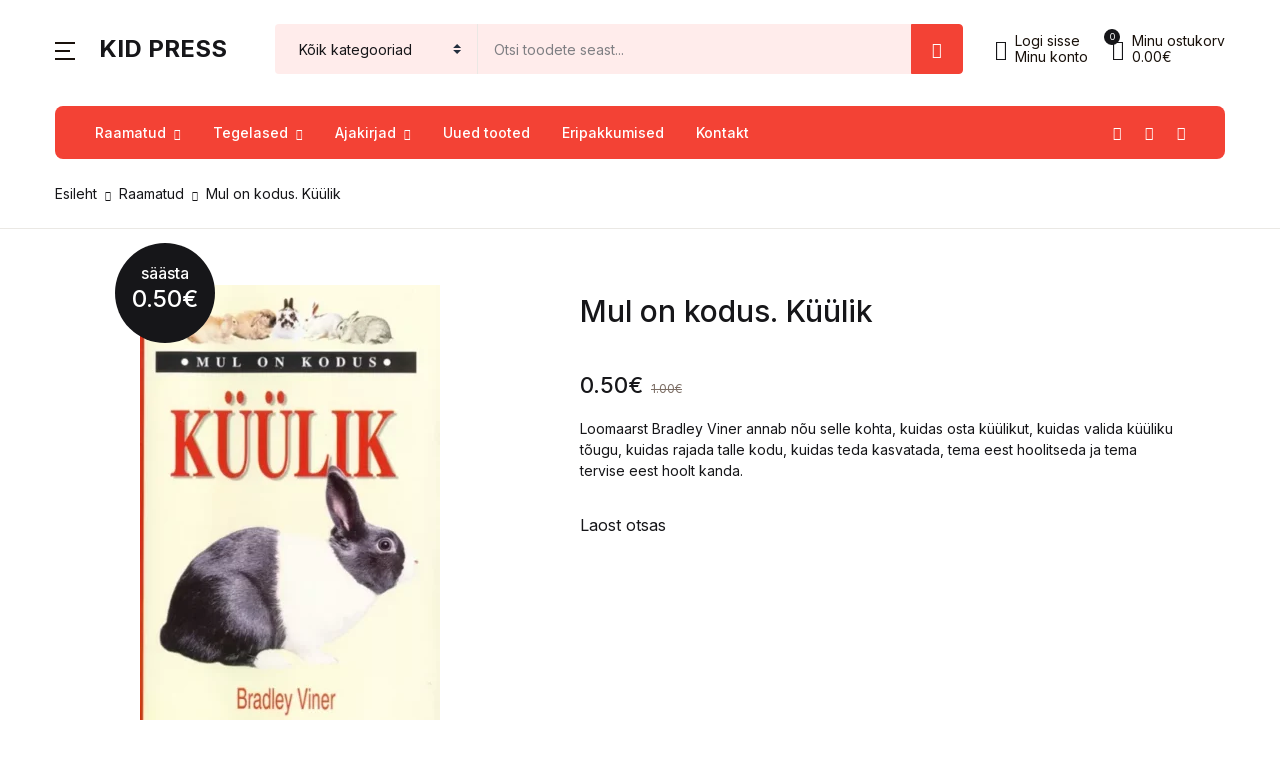

--- FILE ---
content_type: text/html; charset=UTF-8
request_url: https://egmont.ee/toode/mul-on-kodus-kuulik/
body_size: 43916
content:
<!doctype html>
<html lang="et">
<head>
<meta charset="UTF-8">
<meta name="viewport" content="width=device-width, initial-scale=1, maximum-scale=2.0">
<link rel="profile" href="https://gmpg.org/xfn/11">

<title>Mul on kodus. Küülik &#8211; Kid Press</title>
<meta name='robots' content='max-image-preview:large' />
<link rel='dns-prefetch' href='//kidpress.ee' />
<link rel='dns-prefetch' href='//www.google.com' />
<link rel='dns-prefetch' href='//fonts.googleapis.com' />
<link rel="alternate" type="application/rss+xml" title="Kid Press &raquo; RSS" href="https://kidpress.ee/feed/" />
<link rel="alternate" type="application/rss+xml" title="Kid Press &raquo; Kommentaaride RSS" href="https://kidpress.ee/comments/feed/" />
<link rel="alternate" title="oEmbed (JSON)" type="application/json+oembed" href="https://kidpress.ee/wp-json/oembed/1.0/embed?url=https%3A%2F%2Fkidpress.ee%2Ftoode%2Fmul-on-kodus-kuulik%2F" />
<link rel="alternate" title="oEmbed (XML)" type="text/xml+oembed" href="https://kidpress.ee/wp-json/oembed/1.0/embed?url=https%3A%2F%2Fkidpress.ee%2Ftoode%2Fmul-on-kodus-kuulik%2F&#038;format=xml" />
<style id='wp-img-auto-sizes-contain-inline-css'>
img:is([sizes=auto i],[sizes^="auto," i]){contain-intrinsic-size:3000px 1500px}
/*# sourceURL=wp-img-auto-sizes-contain-inline-css */
</style>
<link rel='stylesheet' id='wp-components-css' href='https://kidpress.ee/wp-includes/css/dist/components/style.min.css?ver=6.9' media='all' />
<link rel='stylesheet' id='woo-conditional-shipping-blocks-style-css' href='https://kidpress.ee/wp-content/plugins/conditional-shipping-for-woocommerce/frontend/css/woo-conditional-shipping.css?ver=3.6.0.free' media='all' />
<style id='wp-emoji-styles-inline-css'>

	img.wp-smiley, img.emoji {
		display: inline !important;
		border: none !important;
		box-shadow: none !important;
		height: 1em !important;
		width: 1em !important;
		margin: 0 0.07em !important;
		vertical-align: -0.1em !important;
		background: none !important;
		padding: 0 !important;
	}
/*# sourceURL=wp-emoji-styles-inline-css */
</style>
<style id='wp-block-library-inline-css'>
:root{--wp-block-synced-color:#7a00df;--wp-block-synced-color--rgb:122,0,223;--wp-bound-block-color:var(--wp-block-synced-color);--wp-editor-canvas-background:#ddd;--wp-admin-theme-color:#007cba;--wp-admin-theme-color--rgb:0,124,186;--wp-admin-theme-color-darker-10:#006ba1;--wp-admin-theme-color-darker-10--rgb:0,107,160.5;--wp-admin-theme-color-darker-20:#005a87;--wp-admin-theme-color-darker-20--rgb:0,90,135;--wp-admin-border-width-focus:2px}@media (min-resolution:192dpi){:root{--wp-admin-border-width-focus:1.5px}}.wp-element-button{cursor:pointer}:root .has-very-light-gray-background-color{background-color:#eee}:root .has-very-dark-gray-background-color{background-color:#313131}:root .has-very-light-gray-color{color:#eee}:root .has-very-dark-gray-color{color:#313131}:root .has-vivid-green-cyan-to-vivid-cyan-blue-gradient-background{background:linear-gradient(135deg,#00d084,#0693e3)}:root .has-purple-crush-gradient-background{background:linear-gradient(135deg,#34e2e4,#4721fb 50%,#ab1dfe)}:root .has-hazy-dawn-gradient-background{background:linear-gradient(135deg,#faaca8,#dad0ec)}:root .has-subdued-olive-gradient-background{background:linear-gradient(135deg,#fafae1,#67a671)}:root .has-atomic-cream-gradient-background{background:linear-gradient(135deg,#fdd79a,#004a59)}:root .has-nightshade-gradient-background{background:linear-gradient(135deg,#330968,#31cdcf)}:root .has-midnight-gradient-background{background:linear-gradient(135deg,#020381,#2874fc)}:root{--wp--preset--font-size--normal:16px;--wp--preset--font-size--huge:42px}.has-regular-font-size{font-size:1em}.has-larger-font-size{font-size:2.625em}.has-normal-font-size{font-size:var(--wp--preset--font-size--normal)}.has-huge-font-size{font-size:var(--wp--preset--font-size--huge)}.has-text-align-center{text-align:center}.has-text-align-left{text-align:left}.has-text-align-right{text-align:right}.has-fit-text{white-space:nowrap!important}#end-resizable-editor-section{display:none}.aligncenter{clear:both}.items-justified-left{justify-content:flex-start}.items-justified-center{justify-content:center}.items-justified-right{justify-content:flex-end}.items-justified-space-between{justify-content:space-between}.screen-reader-text{border:0;clip-path:inset(50%);height:1px;margin:-1px;overflow:hidden;padding:0;position:absolute;width:1px;word-wrap:normal!important}.screen-reader-text:focus{background-color:#ddd;clip-path:none;color:#444;display:block;font-size:1em;height:auto;left:5px;line-height:normal;padding:15px 23px 14px;text-decoration:none;top:5px;width:auto;z-index:100000}html :where(.has-border-color){border-style:solid}html :where([style*=border-top-color]){border-top-style:solid}html :where([style*=border-right-color]){border-right-style:solid}html :where([style*=border-bottom-color]){border-bottom-style:solid}html :where([style*=border-left-color]){border-left-style:solid}html :where([style*=border-width]){border-style:solid}html :where([style*=border-top-width]){border-top-style:solid}html :where([style*=border-right-width]){border-right-style:solid}html :where([style*=border-bottom-width]){border-bottom-style:solid}html :where([style*=border-left-width]){border-left-style:solid}html :where(img[class*=wp-image-]){height:auto;max-width:100%}:where(figure){margin:0 0 1em}html :where(.is-position-sticky){--wp-admin--admin-bar--position-offset:var(--wp-admin--admin-bar--height,0px)}@media screen and (max-width:600px){html :where(.is-position-sticky){--wp-admin--admin-bar--position-offset:0px}}

/*# sourceURL=wp-block-library-inline-css */
</style><link rel='stylesheet' id='wc-blocks-style-css' href='https://kidpress.ee/wp-content/plugins/woocommerce/assets/client/blocks/wc-blocks.css?ver=wc-10.4.3' media='all' />
<style id='global-styles-inline-css'>
:root{--wp--preset--aspect-ratio--square: 1;--wp--preset--aspect-ratio--4-3: 4/3;--wp--preset--aspect-ratio--3-4: 3/4;--wp--preset--aspect-ratio--3-2: 3/2;--wp--preset--aspect-ratio--2-3: 2/3;--wp--preset--aspect-ratio--16-9: 16/9;--wp--preset--aspect-ratio--9-16: 9/16;--wp--preset--color--black: #000000;--wp--preset--color--cyan-bluish-gray: #abb8c3;--wp--preset--color--white: #ffffff;--wp--preset--color--pale-pink: #f78da7;--wp--preset--color--vivid-red: #cf2e2e;--wp--preset--color--luminous-vivid-orange: #ff6900;--wp--preset--color--luminous-vivid-amber: #fcb900;--wp--preset--color--light-green-cyan: #7bdcb5;--wp--preset--color--vivid-green-cyan: #00d084;--wp--preset--color--pale-cyan-blue: #8ed1fc;--wp--preset--color--vivid-cyan-blue: #0693e3;--wp--preset--color--vivid-purple: #9b51e0;--wp--preset--color--primary: #f34235;--wp--preset--color--secondary: #161619;--wp--preset--color--primary-green: #88cf00;--wp--preset--color--primary-yellow: #fced70;--wp--preset--color--info: #17a2b8;--wp--preset--color--yellow-darker: #ffbd00;--wp--preset--color--bg-gray-200: #ffeceb;--wp--preset--color--primary-home-v-3: #041e42;--wp--preset--color--primary-indigo: #a200fc;--wp--preset--color--bg-white: #ffffff;--wp--preset--color--tangerine: #f79400;--wp--preset--color--tangerine-light: #faf4eb;--wp--preset--color--chili: #f01000;--wp--preset--color--chili-light: #f4e6e5;--wp--preset--color--carolina: #00cdef;--wp--preset--color--carolina-light: #e6f2f4;--wp--preset--color--punch: #ff8e8e;--wp--preset--color--bg-dark-1: #2d3942;--wp--preset--gradient--vivid-cyan-blue-to-vivid-purple: linear-gradient(135deg,rgb(6,147,227) 0%,rgb(155,81,224) 100%);--wp--preset--gradient--light-green-cyan-to-vivid-green-cyan: linear-gradient(135deg,rgb(122,220,180) 0%,rgb(0,208,130) 100%);--wp--preset--gradient--luminous-vivid-amber-to-luminous-vivid-orange: linear-gradient(135deg,rgb(252,185,0) 0%,rgb(255,105,0) 100%);--wp--preset--gradient--luminous-vivid-orange-to-vivid-red: linear-gradient(135deg,rgb(255,105,0) 0%,rgb(207,46,46) 100%);--wp--preset--gradient--very-light-gray-to-cyan-bluish-gray: linear-gradient(135deg,rgb(238,238,238) 0%,rgb(169,184,195) 100%);--wp--preset--gradient--cool-to-warm-spectrum: linear-gradient(135deg,rgb(74,234,220) 0%,rgb(151,120,209) 20%,rgb(207,42,186) 40%,rgb(238,44,130) 60%,rgb(251,105,98) 80%,rgb(254,248,76) 100%);--wp--preset--gradient--blush-light-purple: linear-gradient(135deg,rgb(255,206,236) 0%,rgb(152,150,240) 100%);--wp--preset--gradient--blush-bordeaux: linear-gradient(135deg,rgb(254,205,165) 0%,rgb(254,45,45) 50%,rgb(107,0,62) 100%);--wp--preset--gradient--luminous-dusk: linear-gradient(135deg,rgb(255,203,112) 0%,rgb(199,81,192) 50%,rgb(65,88,208) 100%);--wp--preset--gradient--pale-ocean: linear-gradient(135deg,rgb(255,245,203) 0%,rgb(182,227,212) 50%,rgb(51,167,181) 100%);--wp--preset--gradient--electric-grass: linear-gradient(135deg,rgb(202,248,128) 0%,rgb(113,206,126) 100%);--wp--preset--gradient--midnight: linear-gradient(135deg,rgb(2,3,129) 0%,rgb(40,116,252) 100%);--wp--preset--font-size--small: 13px;--wp--preset--font-size--medium: 20px;--wp--preset--font-size--large: 36px;--wp--preset--font-size--x-large: 42px;--wp--preset--spacing--20: 0.44rem;--wp--preset--spacing--30: 0.67rem;--wp--preset--spacing--40: 1rem;--wp--preset--spacing--50: 1.5rem;--wp--preset--spacing--60: 2.25rem;--wp--preset--spacing--70: 3.38rem;--wp--preset--spacing--80: 5.06rem;--wp--preset--shadow--natural: 6px 6px 9px rgba(0, 0, 0, 0.2);--wp--preset--shadow--deep: 12px 12px 50px rgba(0, 0, 0, 0.4);--wp--preset--shadow--sharp: 6px 6px 0px rgba(0, 0, 0, 0.2);--wp--preset--shadow--outlined: 6px 6px 0px -3px rgb(255, 255, 255), 6px 6px rgb(0, 0, 0);--wp--preset--shadow--crisp: 6px 6px 0px rgb(0, 0, 0);}:where(.is-layout-flex){gap: 0.5em;}:where(.is-layout-grid){gap: 0.5em;}body .is-layout-flex{display: flex;}.is-layout-flex{flex-wrap: wrap;align-items: center;}.is-layout-flex > :is(*, div){margin: 0;}body .is-layout-grid{display: grid;}.is-layout-grid > :is(*, div){margin: 0;}:where(.wp-block-columns.is-layout-flex){gap: 2em;}:where(.wp-block-columns.is-layout-grid){gap: 2em;}:where(.wp-block-post-template.is-layout-flex){gap: 1.25em;}:where(.wp-block-post-template.is-layout-grid){gap: 1.25em;}.has-black-color{color: var(--wp--preset--color--black) !important;}.has-cyan-bluish-gray-color{color: var(--wp--preset--color--cyan-bluish-gray) !important;}.has-white-color{color: var(--wp--preset--color--white) !important;}.has-pale-pink-color{color: var(--wp--preset--color--pale-pink) !important;}.has-vivid-red-color{color: var(--wp--preset--color--vivid-red) !important;}.has-luminous-vivid-orange-color{color: var(--wp--preset--color--luminous-vivid-orange) !important;}.has-luminous-vivid-amber-color{color: var(--wp--preset--color--luminous-vivid-amber) !important;}.has-light-green-cyan-color{color: var(--wp--preset--color--light-green-cyan) !important;}.has-vivid-green-cyan-color{color: var(--wp--preset--color--vivid-green-cyan) !important;}.has-pale-cyan-blue-color{color: var(--wp--preset--color--pale-cyan-blue) !important;}.has-vivid-cyan-blue-color{color: var(--wp--preset--color--vivid-cyan-blue) !important;}.has-vivid-purple-color{color: var(--wp--preset--color--vivid-purple) !important;}.has-black-background-color{background-color: var(--wp--preset--color--black) !important;}.has-cyan-bluish-gray-background-color{background-color: var(--wp--preset--color--cyan-bluish-gray) !important;}.has-white-background-color{background-color: var(--wp--preset--color--white) !important;}.has-pale-pink-background-color{background-color: var(--wp--preset--color--pale-pink) !important;}.has-vivid-red-background-color{background-color: var(--wp--preset--color--vivid-red) !important;}.has-luminous-vivid-orange-background-color{background-color: var(--wp--preset--color--luminous-vivid-orange) !important;}.has-luminous-vivid-amber-background-color{background-color: var(--wp--preset--color--luminous-vivid-amber) !important;}.has-light-green-cyan-background-color{background-color: var(--wp--preset--color--light-green-cyan) !important;}.has-vivid-green-cyan-background-color{background-color: var(--wp--preset--color--vivid-green-cyan) !important;}.has-pale-cyan-blue-background-color{background-color: var(--wp--preset--color--pale-cyan-blue) !important;}.has-vivid-cyan-blue-background-color{background-color: var(--wp--preset--color--vivid-cyan-blue) !important;}.has-vivid-purple-background-color{background-color: var(--wp--preset--color--vivid-purple) !important;}.has-black-border-color{border-color: var(--wp--preset--color--black) !important;}.has-cyan-bluish-gray-border-color{border-color: var(--wp--preset--color--cyan-bluish-gray) !important;}.has-white-border-color{border-color: var(--wp--preset--color--white) !important;}.has-pale-pink-border-color{border-color: var(--wp--preset--color--pale-pink) !important;}.has-vivid-red-border-color{border-color: var(--wp--preset--color--vivid-red) !important;}.has-luminous-vivid-orange-border-color{border-color: var(--wp--preset--color--luminous-vivid-orange) !important;}.has-luminous-vivid-amber-border-color{border-color: var(--wp--preset--color--luminous-vivid-amber) !important;}.has-light-green-cyan-border-color{border-color: var(--wp--preset--color--light-green-cyan) !important;}.has-vivid-green-cyan-border-color{border-color: var(--wp--preset--color--vivid-green-cyan) !important;}.has-pale-cyan-blue-border-color{border-color: var(--wp--preset--color--pale-cyan-blue) !important;}.has-vivid-cyan-blue-border-color{border-color: var(--wp--preset--color--vivid-cyan-blue) !important;}.has-vivid-purple-border-color{border-color: var(--wp--preset--color--vivid-purple) !important;}.has-vivid-cyan-blue-to-vivid-purple-gradient-background{background: var(--wp--preset--gradient--vivid-cyan-blue-to-vivid-purple) !important;}.has-light-green-cyan-to-vivid-green-cyan-gradient-background{background: var(--wp--preset--gradient--light-green-cyan-to-vivid-green-cyan) !important;}.has-luminous-vivid-amber-to-luminous-vivid-orange-gradient-background{background: var(--wp--preset--gradient--luminous-vivid-amber-to-luminous-vivid-orange) !important;}.has-luminous-vivid-orange-to-vivid-red-gradient-background{background: var(--wp--preset--gradient--luminous-vivid-orange-to-vivid-red) !important;}.has-very-light-gray-to-cyan-bluish-gray-gradient-background{background: var(--wp--preset--gradient--very-light-gray-to-cyan-bluish-gray) !important;}.has-cool-to-warm-spectrum-gradient-background{background: var(--wp--preset--gradient--cool-to-warm-spectrum) !important;}.has-blush-light-purple-gradient-background{background: var(--wp--preset--gradient--blush-light-purple) !important;}.has-blush-bordeaux-gradient-background{background: var(--wp--preset--gradient--blush-bordeaux) !important;}.has-luminous-dusk-gradient-background{background: var(--wp--preset--gradient--luminous-dusk) !important;}.has-pale-ocean-gradient-background{background: var(--wp--preset--gradient--pale-ocean) !important;}.has-electric-grass-gradient-background{background: var(--wp--preset--gradient--electric-grass) !important;}.has-midnight-gradient-background{background: var(--wp--preset--gradient--midnight) !important;}.has-small-font-size{font-size: var(--wp--preset--font-size--small) !important;}.has-medium-font-size{font-size: var(--wp--preset--font-size--medium) !important;}.has-large-font-size{font-size: var(--wp--preset--font-size--large) !important;}.has-x-large-font-size{font-size: var(--wp--preset--font-size--x-large) !important;}
/*# sourceURL=global-styles-inline-css */
</style>

<style id='classic-theme-styles-inline-css'>
/*! This file is auto-generated */
.wp-block-button__link{color:#fff;background-color:#32373c;border-radius:9999px;box-shadow:none;text-decoration:none;padding:calc(.667em + 2px) calc(1.333em + 2px);font-size:1.125em}.wp-block-file__button{background:#32373c;color:#fff;text-decoration:none}
/*# sourceURL=/wp-includes/css/classic-themes.min.css */
</style>
<link rel='stylesheet' id='bwgb-style-css-css' href='https://kidpress.ee/wp-content/plugins/bookwormgb/dist/frontend_blocks.css?ver=1.2.2' media='all' />
<style id='bwgb-style-css-inline-css'>
:root {
			--content-width: 980px;
		}
:root { --primary: #f34235; --secondary: #161619; --gray: #ffeceb;}
.components-panel__body > .components-panel__body-title svg.components-panel__icon {
	color: #f34235;
}

svg.bwgb-bookwormgb-icon-gradient {
	fill: #f34235 !important;
}

.components-circular-option-picker .components-button[aria-label="Color: Primary"],
.components-circular-option-picker .components-button.is-pressed[aria-label="Color: Primary"] {
	color: #f34235 !important;
}


.editor-color-palette-control .component-color-indicator[aria-label$="Primary)"] {
	background: #f34235 !important;
}

.editor-styles-wrapper .bg-primary {
	background-color: #f34235 !important;

}

.editor-styles-wrapper .btn-primary:disabled{
	background-color: #f34235;
	border-color: #f34235;
}

.edit-post-header .components-button[aria-label="Bookworm Options"].is-pressed,
.edit-post-header .components-button[aria-label="Bookworm Options"].is-pressed:focus,
.edit-post-header .components-button[aria-label="Bookworm Options"].is-pressed:hover {
	background: #f34235 !important;
}

/*# sourceURL=bwgb-style-css-inline-css */
</style>
<link rel='stylesheet' id='product_category_dropdowns-css' href='https://kidpress.ee/wp-content/plugins/product-category-dropdowns/view/frontend/web/main.css?ver=6.9' media='all' />
<link rel='stylesheet' id='photoswipe-css' href='https://kidpress.ee/wp-content/plugins/woocommerce/assets/css/photoswipe/photoswipe.min.css?ver=10.4.3' media='all' />
<link rel='stylesheet' id='photoswipe-default-skin-css' href='https://kidpress.ee/wp-content/plugins/woocommerce/assets/css/photoswipe/default-skin/default-skin.min.css?ver=10.4.3' media='all' />
<style id='woocommerce-inline-inline-css'>
.woocommerce form .form-row .required { visibility: visible; }
/*# sourceURL=woocommerce-inline-inline-css */
</style>
<link rel='stylesheet' id='woo_conditional_shipping_css-css' href='https://kidpress.ee/wp-content/plugins/conditional-shipping-for-woocommerce/includes/frontend/../../frontend/css/woo-conditional-shipping.css?ver=3.6.0.free' media='all' />
<link rel='stylesheet' id='it-gift-owl-carousel-style-css' href='https://kidpress.ee/wp-content/plugins/ithemeland-free-gifts-for-woo/frontend/assets/css/owl-carousel/owl.carousel.min.css?ver=3.3.0' media='all' />
<link rel='stylesheet' id='it-gift-style-css' href='https://kidpress.ee/wp-content/plugins/ithemeland-free-gifts-for-woo/frontend/assets/css/style/style.css?ver=3.3.0' media='all' />
<link rel='stylesheet' id='it-gift-popup-css' href='https://kidpress.ee/wp-content/plugins/ithemeland-free-gifts-for-woo/frontend/assets/css/popup/popup.css?ver=3.3.0' media='all' />
<link rel='stylesheet' id='montonio-style-css' href='https://kidpress.ee/wp-content/plugins/montonio-for-woocommerce/assets/css/montonio-style.css?ver=9.3.2' media='all' />
<link rel='stylesheet' id='fontawesome-css' href='https://kidpress.ee/wp-content/themes/bookworm/assets/vendor/font-awesome/css/fontawesome-all.min.css?ver=1.3.3' media='all' />
<link rel='stylesheet' id='flaticon-css' href='https://kidpress.ee/wp-content/themes/bookworm/assets/vendor/flaticon/font/flaticon.css?ver=1.3.3' media='all' />
<link rel='stylesheet' id='animate-css' href='https://kidpress.ee/wp-content/themes/bookworm/assets/vendor/animate.css/animate.css?ver=1.3.3' media='all' />
<link rel='stylesheet' id='bootstrap-select-css' href='https://kidpress.ee/wp-content/themes/bookworm/assets/vendor/bootstrap-select/dist/css/bootstrap-select.min.css?ver=1.3.3' media='all' />
<link rel='stylesheet' id='slick-css' href='https://kidpress.ee/wp-content/themes/bookworm/assets/vendor/slick-carousel/slick/slick.css?ver=1.3.3' media='all' />
<link rel='stylesheet' id='m-custom-scrollbar-css' href='https://kidpress.ee/wp-content/themes/bookworm/assets/vendor/malihu-custom-scrollbar-plugin/jquery.mCustomScrollbar.css?ver=1.3.3' media='all' />
<link rel='stylesheet' id='fancybox-css' href='https://kidpress.ee/wp-content/themes/bookworm/assets/vendor/fancybox/jquery.fancybox.css?ver=1.3.3' media='all' />
<link rel='stylesheet' id='cubeportfolio-css' href='https://kidpress.ee/wp-content/themes/bookworm/assets/vendor/cubeportfolio/css/cubeportfolio.min.css?ver=1.3.3' media='all' />
<link rel='stylesheet' id='bookworm-icons-css' href='https://kidpress.ee/wp-content/themes/bookworm/assets/css/bookworm-icons.css?ver=1.3.3' media='screen' />
<link rel='stylesheet' id='bookworm-style-css' href='https://kidpress.ee/wp-content/themes/bookworm/style.css?ver=1.3.3' media='all' />
<link rel='stylesheet' id='bookworm-color-css' href='https://kidpress.ee/wp-content/themes/bookworm/assets/css/colors/red.css?ver=1.3.3' media='all' />
<style id='bookworm-color-inline-css'>
:root { --primary: #f34235; --secondary: #161619; --gray: #ffeceb; }
/*
 * Primary Color
 */


.vertical-menu  .dropdown-toggle:hover,
.vertical-menu  .dropdown-toggle.active,
.select-hover:hover,
.text-primary,
.single-product .summary .yith-wcwl-add-to-wishlist .yith-wcwl-wishlistaddedbrowse a, 
.single-product .summary .yith-wcwl-add-to-wishlist .yith-wcwl-wishlistexistsbrowse a,
.has-primary-color   {
    color: #f34235 !important;
}

a,
footer .bootstrap-select .dropdown-menu .dropdown-item:hover,
.topbar .dropdown-menu .dropdown-item:hover,
.list-group .active > .list-group-item,
.list-group-flush .list-group-item.active,
.shop_table.cart tbody .product-name a:not(.d-block):hover,
.h-primary:hover,
.widget-content > ul a:hover, 
.widget-content > ul a:focus, 
footer .widget > ul a:hover, 
footer .widget > ul a:focus, 
.blog-sidebar .widget > ul a:hover, 
.blog-sidebar .widget > ul a:focus, 
.widget-area .widget > ul a:hover, 
.widget-area .widget > ul a:focus,
.btn-outline-primary, 
.single-product .related.products .yith-wcwl-add-to-wishlist .yith-wcwl-wishlistaddedbrowse a, 
.single-product .related.products .yith-wcwl-add-to-wishlist .yith-wcwl-wishlistexistsbrowse a, 
.single-product .upsells.products .yith-wcwl-add-to-wishlist a,
.widget_nav_menu .menu a:hover,
.sub-menu a:hover,
.widget_nav_menu .menu a:focus,
.sub-menu a:focus,
.widget-content > ul a:hover,
footer .widget > ul a:hover,
.blog-sidebar .widget > ul a:hover,
.widget-area .widget > ul a:hover,
.widget-content > ul a:focus,
footer .widget > ul a:focus,
.blog-sidebar .widget > ul a:focus,
.widget-area .widget > ul a:focus,
.site-footer_v5-alt .widget > ul a:hover, 
.site-footer_v5-alt .widget > ul a:focus, 
.site-footer_v5-alt .widget .menu a:hover, 
.site-footer_v5-alt .widget .menu a:focus, 
.site-footer_v5-alt .widget .sub-menu a:hover, 
.site-footer_v5-alt .widget .sub-menu a:focus,
ul.products li.product .yith-wcwl-add-to-wishlist .yith-wcwl-wishlistaddedbrowse a:not(:hover),
ul.products li.product .yith-wcwl-add-to-wishlist .yith-wcwl-wishlistexistsbrowse a:not(:hover),
.products .product__hover .yith-wcwl-add-to-wishlist .yith-wcwl-wishlistaddedbrowse a:not(:hover),
.products .product__hover .yith-wcwl-add-to-wishlist .yith-wcwl-wishlistexistsbrowse a:not(:hover),
.product__hover  .yith-wcwl-add-to-wishlist .yith-wcwl-wishlistaddedbrowse a:not(:hover),
.product__hover  .yith-wcwl-add-to-wishlist .yith-wcwl-wishlistexistsbrowse a:not(:hover) {
	color: #f34235;
}

a:hover,
h1 > a:hover, h2 > a:hover, 
h3 > a:hover, h4 > a:hover, 
h5 > a:hover, h6 > a:hover, 
.h1 > a:hover, .h2 > a:hover, 
.h3 > a:hover, .h4 > a:hover, 
.h5 > a:hover, .h6 > a:hover {
	color: #e43326;
}

.add-to-compare-link:hover,
.add-to-compare-link:focus,
.sidebar .widget.widget_rating_filter .widget-content ul li.chosen a:before,
.btn-outline-primary:hover, 
.single-product .related.products .yith-wcwl-add-to-wishlist a:hover, 
.single-product .upsells.products .yith-wcwl-add-to-wishlist a:hover, 
ul.products li.product .yith-wcwl-add-to-wishlist .yith-wcwl-wishlistaddedbrowse a:hover, 
ul.products li.product .yith-wcwl-add-to-wishlist .yith-wcwl-wishlistexistsbrowse a:hover,
.progress-bar,
.btn-primary:disabled,
ul.products li.product .yith-wcwl-add-to-wishlist .yith-wcwl-add-button a:hover,
.product__hover .yith-wcwl-add-to-wishlist .yith-wcwl-add-button a:hover,
ul.products li.product .yith-wcwl-add-to-wishlist .yith-wcwl-add-button a:focus,
.product__hover .yith-wcwl-add-to-wishlist .yith-wcwl-add-button a:focus,
ul.products li.product .yith-wcwl-add-to-wishlist .yith-wcwl-wishlistaddedbrowse a:not(:disabled):not(.disabled):active,
.product__hover .yith-wcwl-add-to-wishlist .yith-wcwl-add-button a:not(:disabled):not(.disabled):active,
ul.products li.product .yith-wcwl-add-to-wishlist .yith-wcwl-add-button a:not(:disabled):not(.disabled):active,
.product__hover .yith-wcwl-add-to-wishlist .yith-wcwl-add-button a:not(:disabled):not(.disabled):active,
ul.products li.product .yith-wcwl-add-to-wishlist .yith-wcwl-add-button a:hover,
ul.products li.product .yith-wcwl-add-to-wishlist .yith-wcwl-wishlistaddedbrowse a:hover,
ul.products li.product .yith-wcwl-add-to-wishlist .yith-wcwl-wishlistexistsbrowse a:hover,
.products .product__hover .yith-wcwl-add-to-wishlist .yith-wcwl-add-button a:hover,
.products .product__hover .yith-wcwl-add-to-wishlist .yith-wcwl-wishlistaddedbrowse a:hover,
.products .product__hover .yith-wcwl-add-to-wishlist .yith-wcwl-wishlistexistsbrowse a:hover,
.product__hover  .yith-wcwl-add-to-wishlist .yith-wcwl-add-button a:hover,
.product__hover  .yith-wcwl-add-to-wishlist .yith-wcwl-wishlistaddedbrowse a:hover,
.product__hover  .yith-wcwl-add-to-wishlist .yith-wcwl-wishlistexistsbrowse a:hover {
	background: #f34235;
	color: #fff;
}

.btn-primary,
.single-product .related.products .yith-wcwl-add-to-wishlist a:not(:disabled):not(.disabled):active,
ul.products li.product .yith-wcwl-add-to-wishlist .yith-wcwl-wishlistaddedbrowse a:not(:disabled):not(.disabled):active {
    background-color: #f34235;
}

.bg-primary ,
.has-primary-background-color{
	background-color: #f34235 !important;
}

.progress {
	background-color: #ff5649;
}

.add-to-compare-link:hover,
.add-to-compare-link:focus,
.sidebar .widget.widget_rating_filter .widget-content ul li.chosen a:before,
.btn-outline-primary, 
.single-product .related.products .yith-wcwl-add-to-wishlist a, 
.single-product .upsells.products .yith-wcwl-add-to-wishlist a, 
ul.products li.product .yith-wcwl-add-to-wishlist .yith-wcwl-wishlistaddedbrowse a, 
ul.products li.product .yith-wcwl-add-to-wishlist .yith-wcwl-wishlistexistsbrowse a,
.btn-outline-primary:hover, 
.single-product .related.products .yith-wcwl-add-to-wishlist a:hover, 
.single-product .upsells.products .yith-wcwl-add-to-wishlist a:hover, 
ul.products li.product .yith-wcwl-add-to-wishlist .yith-wcwl-wishlistaddedbrowse a:hover, 
ul.products li.product .yith-wcwl-add-to-wishlist .yith-wcwl-wishlistexistsbrowse a:hover,
.btn-primary,
.single-product .related.products .yith-wcwl-add-to-wishlist a:not(:disabled):not(.disabled):active,
ul.products li.product .yith-wcwl-add-to-wishlist .yith-wcwl-wishlistaddedbrowse a:not(:disabled):not(.disabled):active,
.btn-primary:disabled,
ul.products li.product .yith-wcwl-add-to-wishlist .yith-wcwl-add-button a:hover,
.product__hover .yith-wcwl-add-to-wishlist .yith-wcwl-add-button a:hover,
ul.products li.product .yith-wcwl-add-to-wishlist .yith-wcwl-add-button a:focus,
.product__hover .yith-wcwl-add-to-wishlist .yith-wcwl-add-button a:focus,
ul.products li.product .yith-wcwl-add-to-wishlist .yith-wcwl-wishlistaddedbrowse a:not(:disabled):not(.disabled):active,
.product__hover .yith-wcwl-add-to-wishlist .yith-wcwl-add-button a:not(:disabled):not(.disabled):active,
ul.products li.product .yith-wcwl-add-to-wishlist .yith-wcwl-add-button a:not(:disabled):not(.disabled):active,
.product__hover .yith-wcwl-add-to-wishlist .yith-wcwl-add-button a:not(:disabled):not(.disabled):active,
ul.products li.product .yith-wcwl-add-to-wishlist .yith-wcwl-add-button a,
ul.products li.product .yith-wcwl-add-to-wishlist .yith-wcwl-wishlistaddedbrowse a,
ul.products li.product .yith-wcwl-add-to-wishlist .yith-wcwl-wishlistexistsbrowse a,
.products .product__hover .yith-wcwl-add-to-wishlist .yith-wcwl-add-button a,
.products .product__hover .yith-wcwl-add-to-wishlist .yith-wcwl-wishlistaddedbrowse a,
.products .product__hover .yith-wcwl-add-to-wishlist .yith-wcwl-wishlistexistsbrowse a,
.product__hover  .yith-wcwl-add-to-wishlist .yith-wcwl-add-button a,
.product__hover  .yith-wcwl-add-to-wishlist .yith-wcwl-wishlistaddedbrowse a,
.product__hover  .yith-wcwl-add-to-wishlist .yith-wcwl-wishlistexistsbrowse a,
ul.products li.product .yith-wcwl-add-to-wishlist .yith-wcwl-add-button a:hover,
ul.products li.product .yith-wcwl-add-to-wishlist .yith-wcwl-wishlistaddedbrowse a:hover,
ul.products li.product .yith-wcwl-add-to-wishlist .yith-wcwl-wishlistexistsbrowse a:hover,
.products .product__hover .yith-wcwl-add-to-wishlist .yith-wcwl-add-button a:hover,
.products .product__hover .yith-wcwl-add-to-wishlist .yith-wcwl-wishlistaddedbrowse a:hover,
.products .product__hover .yith-wcwl-add-to-wishlist .yith-wcwl-wishlistexistsbrowse a:hover,
.product__hover  .yith-wcwl-add-to-wishlist .yith-wcwl-add-button a:hover,
.product__hover  .yith-wcwl-add-to-wishlist .yith-wcwl-wishlistaddedbrowse a:hover,
.product__hover  .yith-wcwl-add-to-wishlist .yith-wcwl-wishlistexistsbrowse a:hover {
	border-color: #f34235;
}

.products .product__space-primary:hover {
	border-color: #f34235 !important;
}

.zeynep ul > li > a:not(.btn):hover {
	background-color: rgba(243, 66, 53, .04);
}

.zeynep .submenu-header {
	background-color: rgba(243, 66, 53, .1);
}

.btn-outline-primary {
	color: #f34235;
	border-color:  #f34235;
}
.fill-primary {
    fill:  #f34235;
}

.btn-primary:hover,
.btn-primary:not(:disabled):not(.disabled):active, 
.btn-primary:not(:disabled):not(.disabled).active,
.show > .btn-primary.dropdown-toggles,
.btn-primary:focus {
	background-color: #e43326;
	border-color: #e43326;
}

.btn-outline-primary:not(:disabled):not(.disabled):active, 
.btn-outline-primary:not(:disabled):not(.disabled).active,
 .show > .btn-outline-primary.dropdown-toggle {
 	background-color: #f34235;
	border-color: #f34235;
 }

.btn-primary:not(:disabled):not(.disabled):active:focus, 
.btn-primary:not(:disabled):not(.disabled).active:focus, 
.show > .btn-primary.dropdown-toggle:focus,
.btn-primary:focus,
.btn-outline-primary:focus,
.btn-outline-primary:not(:disabled):not(.disabled):active:focus,
.btn-outline-primary:not(:disabled):not(.disabled).active:focus, 
.show > .btn-outline-primary.dropdown-toggle:focus,
.single-product .related.products .yith-wcwl-add-to-wishlist a:focus,
.single-product .related.products .yith-wcwl-add-to-wishlist a:not(:disabled):not(.disabled):active:focus,
ul.products li.product .yith-wcwl-add-to-wishlist .yith-wcwl-add-button a:focus,
.product__hover .yith-wcwl-add-to-wishlist .yith-wcwl-add-button a:focus,
ul.products li.product .yith-wcwl-add-to-wishlist .yith-wcwl-add-button a:not(:disabled):not(.disabled):active:focus,
.product__hover .yith-wcwl-add-to-wishlist .yith-wcwl-add-button a:not(:disabled):not(.disabled):active:focus,
ul.products li.product .yith-wcwl-add-to-wishlist .yith-wcwl-add-button a:focus,
ul.products li.product .yith-wcwl-add-to-wishlist .yith-wcwl-wishlistaddedbrowse a:focus,
ul.products li.product .yith-wcwl-add-to-wishlist .yith-wcwl-wishlistexistsbrowse a:focus,
.products .product__hover .yith-wcwl-add-to-wishlist .yith-wcwl-add-button a:focus,
.products .product__hover .yith-wcwl-add-to-wishlist .yith-wcwl-wishlistaddedbrowse a:focus,
.products .product__hover .yith-wcwl-add-to-wishlist .yith-wcwl-wishlistexistsbrowse a:focus,
.product__hover  .yith-wcwl-add-to-wishlist .yith-wcwl-add-button a:focus,
.product__hover  .yith-wcwl-add-to-wishlist .yith-wcwl-wishlistaddedbrowse a:focus,
.product__hover  .yith-wcwl-add-to-wishlist .yith-wcwl-wishlistexistsbrowse a:focus {
	box-shadow: 0 0 0 0.2rem rgba(243, 66, 53, 0.5);

}

/*
 * Secondary Color
 */

.btn-outline-dark {
    color: #161619;
}

.has-secondary-color { color: #161619 !important; }
.has-secondary-background-color { background-color: #161619 !important; }

.site-footer--v1 .footer-before-content div.wpforms-container-full .wpforms-form button[type="submit"], 
.site-footer_v3 .footer-before-content div.wpforms-container-full .wpforms-form button[type="submit"], .site-footer_v5.site-footer_v6-alt .footer-before-content div.wpforms-container-full .wpforms-form button[type="submit"], .site-footer_v8 .footer-before-content div.wpforms-container-full .wpforms-form button[type="submit"], 
.site-footer_v10 .footer-before-content div.wpforms-container-full .wpforms-form button[type="submit"], .site-footer_v9.bg-punch-light .footer-before-content div.wpforms-container-full .wpforms-form button[type="submit"],
.btn-dark, 
.woocommerce-MyAccount-content .button, 
.single_add_to_cart_button, 
.yith-wcwl-form.wishlist-fragment .hidden-title-form input[type="submit"], 
.wp-block-button .wp-block-button__link,
.badge-primary-home-v3,
.disabled.single_add_to_cart_button {
	background: #161619;
	color: #fff;
}

.pagination .page-item.active .page-link,
.btn-dark,
.btn-outline-dark:hover,
.u-slick__arrow:hover,
.pagination .page-item .page-link:hover,
.single_add_to_cart_button:not(:hover), 
.yith-wcwl-form.wishlist-fragment .hidden-title-form input:not(:hover)[type="submit"], 
.woocommerce-MyAccount-content .button:not(:hover), 
.wp-block-button .wp-block-button__link:not(:hover), 
#wpsl-wrap .wpsl-search input:not(:hover)[type="submit"] {
	background-color: #161619;
	color: #fff;
}

.bg-dark,
.widget_price_filter .price_slider_amount .button {
	background-color: #161619 !important;
	color: #fff;

}

.site-footer--v1 .footer-before-content div.wpforms-container-full .wpforms-form button[type="submit"], 
.site-footer_v3 .footer-before-content div.wpforms-container-full .wpforms-form button[type="submit"],
.site-footer_v5.site-footer_v6-alt .footer-before-content div.wpforms-container-full .wpforms-form button[type="submit"], .site-footer_v8 .footer-before-content div.wpforms-container-full .wpforms-form button[type="submit"], 
.site-footer_v10 .footer-before-content div.wpforms-container-full .wpforms-form button[type="submit"], .site-footer_v9.bg-punch-light .footer-before-content div.wpforms-container-full .wpforms-form button[type="submit"],
.pagination .page-item.active .page-link,
.btn-dark,
.products .product:not(.product__card):not(.product__no-border):not(.product__list):not(.product__space):hover,
.bk-tabs li.active a,
.btn-outline-dark:hover,
.u-slick__arrow:hover,
.woocommerce-MyAccount-content .button, 
.single_add_to_cart_button, 
.yith-wcwl-form.wishlist-fragment .hidden-title-form input[type="submit"], 
.wp-block-button .wp-block-button__link,
.woocommerce-MyAccount-content .button:hover,
.single_add_to_cart_button:hover, 
.yith-wcwl-form.wishlist-fragment .hidden-title-form input[type="submit"]:hover, 
.wp-block-button .wp-block-button__link:hover,
.pagination .page-item .page-link:hover,
footer .bootstrap-select .dropdown-menu,
.disabled.single_add_to_cart_button,
.single_add_to_cart_button:not(:hover), 
.yith-wcwl-form.wishlist-fragment .hidden-title-form input:not(:hover)[type="submit"], 
.woocommerce-MyAccount-content .button:not(:hover), 
.wp-block-button .wp-block-button__link:not(:hover), 
#wpsl-wrap .wpsl-search input:not(:hover)[type="submit"] {
	border-color: #161619;
}

.btn-dark:hover,
.btn-dark:focus,
.woocommerce-MyAccount-content .button:hover,
.single_add_to_cart_button:hover, 
.yith-wcwl-form.wishlist-fragment .hidden-title-form input[type="submit"]:hover, 
.wp-block-button .wp-block-button__link:hover,
.btn-dark:not(:disabled):not(.disabled):active,
.woocommerce-MyAccount-content .focus.button, 
.focus.single_add_to_cart_button, 
.yith-wcwl-form.wishlist-fragment .hidden-title-form input.focus[type="submit"], 
.wp-block-button .focus.wp-block-button__link,

.btn-dark:not(:disabled):not(.disabled):active, 
.woocommerce-MyAccount-content .button:not(:disabled):not(.disabled):active, .single_add_to_cart_button:not(:disabled):not(.disabled):active, 
.yith-wcwl-form.wishlist-fragment .hidden-title-form input:not(:disabled):not(.disabled):active[type="submit"], 
.wp-block-button .wp-block-button__link:not(:disabled):not(.disabled):active, 
.btn-dark:not(:disabled):not(.disabled).active,
 .woocommerce-MyAccount-content .button:not(:disabled):not(.disabled).active, .single_add_to_cart_button:not(:disabled):not(.disabled).active, 
 .yith-wcwl-form.wishlist-fragment .hidden-title-form input:not(:disabled):not(.disabled).active[type="submit"], 
 .wp-block-button .wp-block-button__link:not(:disabled):not(.disabled).active, 
 .show > .btn-dark.dropdown-toggle, 
 .woocommerce-MyAccount-content .show > .dropdown-toggle.button, 
 .show > .dropdown-toggle.single_add_to_cart_button, 
 .yith-wcwl-form.wishlist-fragment .hidden-title-form .show > input.dropdown-toggle[type="submit"], 
 .wp-block-button .show > .dropdown-toggle.wp-block-button__link {
	background-color: #0f0f12;
	color: #fff;
}

.btn-dark:hover,
.btn-dark:focus,
.btn-outline-dark,
.btn-dark:not(:disabled):not(.disabled):active,
.woocommerce-MyAccount-content .button:focus, 
.single_add_to_cart_button:focus, 
.yith-wcwl-form.wishlist-fragment .hidden-title-form input:focus[type="submit"], 
.wp-block-button .wp-block-button__link:focus, 
.woocommerce-MyAccount-content .focus.button, 
.focus.single_add_to_cart_button, 
.yith-wcwl-form.wishlist-fragment .hidden-title-form input.focus[type="submit"], 
.wp-block-button .focus.wp-block-button__link,

.btn-dark:not(:disabled):not(.disabled):active, 
.woocommerce-MyAccount-content .button:not(:disabled):not(.disabled):active, .single_add_to_cart_button:not(:disabled):not(.disabled):active, 
.yith-wcwl-form.wishlist-fragment .hidden-title-form input:not(:disabled):not(.disabled):active[type="submit"], 
.wp-block-button .wp-block-button__link:not(:disabled):not(.disabled):active, 
.btn-dark:not(:disabled):not(.disabled).active,
 .woocommerce-MyAccount-content .button:not(:disabled):not(.disabled).active, .single_add_to_cart_button:not(:disabled):not(.disabled).active, 
 .yith-wcwl-form.wishlist-fragment .hidden-title-form input:not(:disabled):not(.disabled).active[type="submit"], 
 .wp-block-button .wp-block-button__link:not(:disabled):not(.disabled).active, 
 .show > .btn-dark.dropdown-toggle, 
 .woocommerce-MyAccount-content .show > .dropdown-toggle.button, 
 .show > .dropdown-toggle.single_add_to_cart_button, 
 .yith-wcwl-form.wishlist-fragment .hidden-title-form .show > input.dropdown-toggle[type="submit"], 
 .wp-block-button .show > .dropdown-toggle.wp-block-button__link {
	border-color: #0f0f12;
}

.products .product:not(.product__card):not(.product__no-border):not(.product__list):not(.product__space):hover::after, 
.products .product:not(.product__card):not(.product__no-border):not(.product__list):not(.product__space):hover::before,
.u-slick__pagination li.slick-active span,
.widget_price_filter .ui-slider .ui-slider-handle,
.widget_price_filter .ui-slider .ui-slider-range {
	background-color: #161619;
}


.btn-dark.focus,
.btn-dark:not(:disabled):not(.disabled):active,
.woocommerce-MyAccount-content .button:focus, 
.single_add_to_cart_button:focus,
.yith-wcwl-form.wishlist-fragment .hidden-title-form input:focus[type="submit"], 
.wp-block-button .wp-block-button__link:focus,  
.woocommerce-MyAccount-content .focus.button, 
.focus.single_add_to_cart_button, 
.yith-wcwl-form.wishlist-fragment .hidden-title-form input.focus[type="submit"], 
.wp-block-button .focus.wp-block-button__link {
	box-shadow: 0 0 0 0.2rem rgba(22, 22, 25, 0.5);
}

.border-gray-900{
	border-color: #161619 !important;
}

.u-slick__pagination li.slick-active {
	border: 2px solid #161619 !important;

}

.bg-black {
	background-color: #0c0c0f;
	color:  #fff;
}

/*
 * Gray Color
 */
.bg-gray-200 {
	background-color: #ffeceb;
}

.bg-punch-light,
.bg-focus__1:focus {
	background-color: #ffeceb !important;
}



/*# sourceURL=bookworm-color-inline-css */
</style>
<link rel='stylesheet' id='bookworm-fonts-css' href='https://fonts.googleapis.com/css2?family=Inter%3Awght%40400%3B500%3B700&#038;display=swap&#038;ver=1.3.3' media='all' />
<link rel='stylesheet' id='wcpa-frontend-css' href='https://kidpress.ee/wp-content/plugins/woo-custom-product-addons/assets/css/style_0.css?ver=3.0.19' media='all' />
<link rel='stylesheet' id='bookworm-child-style-css' href='https://kidpress.ee/wp-content/themes/bookworm-child/style.css?ver=1.0.0' media='all' />
<link rel='stylesheet' id='woo_discount_pro_style-css' href='https://kidpress.ee/wp-content/plugins/woo-discount-rules-pro/Assets/Css/awdr_style.css?ver=2.6.1' media='all' />
<!--n2css--><!--n2js--><script src="https://kidpress.ee/wp-includes/js/dist/vendor/react.min.js?ver=18.3.1.1" id="react-js"></script>
<script src="https://kidpress.ee/wp-includes/js/dist/vendor/react-dom.min.js?ver=18.3.1.1" id="react-dom-js"></script>
<script src="https://kidpress.ee/wp-includes/js/dist/escape-html.min.js?ver=6561a406d2d232a6fbd2" id="wp-escape-html-js"></script>
<script src="https://kidpress.ee/wp-includes/js/dist/element.min.js?ver=6a582b0c827fa25df3dd" id="wp-element-js"></script>
<script src="https://kidpress.ee/wp-includes/js/jquery/jquery.min.js?ver=3.7.1" id="jquery-core-js"></script>
<script src="https://kidpress.ee/wp-includes/js/jquery/jquery-migrate.min.js?ver=3.4.1" id="jquery-migrate-js"></script>
<script src="https://kidpress.ee/wp-content/themes/bookworm/assets/vendor/slick-carousel/slick/slick.min.js?ver=1.3.3" id="slick-js"></script>
<script src="https://kidpress.ee/wp-content/themes/bookworm/assets/vendor/popper.js/dist/umd/popper.min.js?ver=1.3.3" id="popper-js"></script>
<script src="https://kidpress.ee/wp-content/themes/bookworm/assets/vendor/bootstrap/bootstrap.min.js?ver=1.3.3" id="bootstrap-js"></script>
<script src="https://kidpress.ee/wp-content/themes/bookworm/assets/js/hs.core.js?ver=1.3.3" id="hs-core-js"></script>
<script src="https://kidpress.ee/wp-content/themes/bookworm/assets/js/components/hs.slick-carousel.js?ver=1.3.3" id="hs-slick-carousel-js"></script>
<script src="https://kidpress.ee/wp-content/themes/bookworm/assets/vendor/jquery.countdown.min.js?ver=1.3.3" id="jquery-countdown-js"></script>
<script src="https://kidpress.ee/wp-content/themes/bookworm/assets/js/components/hs.countdown.js?ver=1.3.3" id="hs-countdown-js"></script>
<script id="bwgb-block-frontend-js-js-extra">
var bookwormgb = {"ajaxUrl":"https://kidpress.ee/wp-admin/admin-ajax.php","srcUrl":"https://kidpress.ee/wp-content/plugins/bookwormgb","contentWidth":"980","i18n":"bookwormgb","disabledBlocks":[],"nonce":"d6c0a66bcc","devMode":"","cdnUrl":"https://d3gt1urn7320t9.cloudfront.net","wpRegisteredSidebars":"{\"sidebar-shop\":{\"name\":\"Shop Sidebar\",\"id\":\"sidebar-shop\",\"description\":\"\",\"class\":\"\",\"before_widget\":\"\u003Cdiv id=\\\"%1$s\\\" class=\\\"widget border p-4d875 %2$s\\\"\u003E\",\"after_widget\":\"\u003C\\/div\u003E\",\"before_title\":\"\u003Cdiv class=\\\"widget-head\\\"\u003E\u003Ch3 class=\\\"widget-title font-weight-medium font-size-3 mb-4\\\"\u003E\",\"after_title\":\"\u003C\\/h3\u003E\u003C\\/div\u003E\",\"before_sidebar\":\"\",\"after_sidebar\":\"\",\"show_in_rest\":false},\"sidebar-single\":{\"name\":\"Single Sidebar\",\"id\":\"sidebar-single\",\"description\":\"\",\"class\":\"\",\"before_widget\":\"\u003Cdiv id=\\\"%1$s\\\" class=\\\"widget p-4d875 border mb-5 %2$s\\\"\u003E\",\"after_widget\":\"\u003C\\/div\u003E\",\"before_title\":\"\u003Ch3 class=\\\"widget-title font-weight-medium font-size-3\\\"\u003E\",\"after_title\":\"\u003C\\/h3\u003E\",\"before_sidebar\":\"\",\"after_sidebar\":\"\",\"show_in_rest\":false},\"smartslider_area_1\":{\"name\":\"Custom Widget Area - #1\",\"id\":\"smartslider_area_1\",\"description\":\"Display this widget area in your theme: \u003Cstrong\u003E\u003C?php  dynamic_sidebar( 'smartslider_area_1' );  ?\u003E \u003C\\/strong\u003E\",\"class\":\"\",\"before_widget\":\"\",\"after_widget\":\"\",\"before_title\":\"\u003Cdiv style=\\\"display:none;\\\"\u003E\",\"after_title\":\"\u003C\\/div\u003E\",\"before_sidebar\":\"\",\"after_sidebar\":\"\",\"show_in_rest\":false},\"blog-sidebar\":{\"name\":\"Blog Sidebar\",\"id\":\"blog-sidebar\",\"description\":\"\",\"class\":\"\",\"before_widget\":\"\u003Cdiv id=\\\"%1$s\\\" class=\\\"widget border p-4d875 %2$s\\\"\u003E\",\"after_widget\":\"\u003C\\/div\u003E\",\"before_title\":\"\u003Cdiv class=\\\"widget-head\\\"\u003E\u003Ch3 class=\\\"widget-title font-weight-medium font-size-3 mb-4\\\"\u003E\",\"after_title\":\"\u003C\\/h3\u003E\u003C\\/div\u003E\",\"before_sidebar\":\"\",\"after_sidebar\":\"\",\"show_in_rest\":false},\"footer-1\":{\"name\":\"Footer Column 1\",\"id\":\"footer-1\",\"description\":\"Widgets added here will appear in column 1 of the footer.\",\"class\":\"\",\"before_widget\":\"\u003Cdiv id=\\\"%1$s\\\" class=\\\"widget %2$s mb-6 mb-lg-8\\\"\u003E\",\"after_widget\":\"\u003C\\/div\u003E\",\"before_title\":\"\u003Ch4 class=\\\"widget-title font-size-3 font-weight-medium mb-2 mb-xl-5 pb-xl-1\\\"\u003E\",\"after_title\":\"\u003C\\/h4\u003E\",\"before_sidebar\":\"\",\"after_sidebar\":\"\",\"show_in_rest\":false},\"footer-2\":{\"name\":\"Footer Column 2\",\"id\":\"footer-2\",\"description\":\"Widgets added here will appear in column 2 of the footer.\",\"class\":\"\",\"before_widget\":\"\u003Cdiv id=\\\"%1$s\\\" class=\\\"widget %2$s mb-6 mb-lg-8\\\"\u003E\",\"after_widget\":\"\u003C\\/div\u003E\",\"before_title\":\"\u003Ch4 class=\\\"widget-title font-size-3 font-weight-medium mb-2 mb-xl-5 pb-xl-1\\\"\u003E\",\"after_title\":\"\u003C\\/h4\u003E\",\"before_sidebar\":\"\",\"after_sidebar\":\"\",\"show_in_rest\":false},\"footer-3\":{\"name\":\"Footer Column 3\",\"id\":\"footer-3\",\"description\":\"Widgets added here will appear in column 3 of the footer.\",\"class\":\"\",\"before_widget\":\"\u003Cdiv id=\\\"%1$s\\\" class=\\\"widget %2$s mb-6 mb-lg-8\\\"\u003E\",\"after_widget\":\"\u003C\\/div\u003E\",\"before_title\":\"\u003Ch4 class=\\\"widget-title font-size-3 font-weight-medium mb-2 mb-xl-5 pb-xl-1\\\"\u003E\",\"after_title\":\"\u003C\\/h4\u003E\",\"before_sidebar\":\"\",\"after_sidebar\":\"\",\"show_in_rest\":false},\"footer-4\":{\"name\":\"Footer Column 4\",\"id\":\"footer-4\",\"description\":\"Widgets added here will appear in column 4 of the footer.\",\"class\":\"\",\"before_widget\":\"\u003Cdiv id=\\\"%1$s\\\" class=\\\"widget %2$s mb-6 mb-lg-8\\\"\u003E\",\"after_widget\":\"\u003C\\/div\u003E\",\"before_title\":\"\u003Ch4 class=\\\"widget-title font-size-3 font-weight-medium mb-2 mb-xl-5 pb-xl-1\\\"\u003E\",\"after_title\":\"\u003C\\/h4\u003E\",\"before_sidebar\":\"\",\"after_sidebar\":\"\",\"show_in_rest\":false},\"footer-5\":{\"name\":\"Footer Column 5\",\"id\":\"footer-5\",\"description\":\"Widgets added here will appear in column 5 of the footer. This widget area is available in Footer v2 only\",\"class\":\"\",\"before_widget\":\"\u003Cdiv id=\\\"%1$s\\\" class=\\\"widget %2$s mb-6 mb-lg-8\\\"\u003E\",\"after_widget\":\"\u003C\\/div\u003E\",\"before_title\":\"\u003Ch4 class=\\\"widget-title font-size-3 font-weight-medium mb-2 mb-xl-5 pb-xl-1\\\"\u003E\",\"after_title\":\"\u003C\\/h4\u003E\",\"before_sidebar\":\"\",\"after_sidebar\":\"\",\"show_in_rest\":false}}","locale":"et","paletteColor":[[{"name":"Primary","slug":"primary","color":"#f34235"},{"name":"Secondary","slug":"secondary","color":"#161619"},{"name":"Primary Green","slug":"primary-green","color":"#88cf00"},{"name":"Primary Yellow","slug":"primary-yellow","color":"#fced70"},{"name":"Info","slug":"info","color":"#17a2b8"},{"name":"Yellow Darker","slug":"yellow-darker","color":"#ffbd00"},{"name":"Bg Gray 200","slug":"bg-gray-200","color":"#ffeceb"},{"name":"Primary Home v3","slug":"primary-home-v3","color":"#041e42"},{"name":"Primary Indigo","slug":"primary-indigo","color":"#a200fc"},{"name":"White","slug":"bg-white","color":"#ffffff"},{"name":"Tangerine","slug":"tangerine","color":"#f79400"},{"name":"Tangerine Light","slug":"tangerine-light","color":"#faf4eb"},{"name":"Chili","slug":"chili","color":"#f01000"},{"name":"Chili Light","slug":"chili-light","color":"#f4e6e5"},{"name":"Carolina","slug":"carolina","color":"#00cdef"},{"name":"Carolina Light","slug":"carolina-light","color":"#e6f2f4"},{"name":"Punch","slug":"punch","color":"#ff8e8e"},{"name":"Bg Dark 1","slug":"bg-dark-1","color":"#2d3942"},{"name":"Pale Pink","slug":"pale-pink","color":"#f78da7"}]],"primaryColor":"#2091e1","isYithCompareActive":"","isYithWcWlActive":"","isWoocommerceActive":"1","isRTL":""};
//# sourceURL=bwgb-block-frontend-js-js-extra
</script>
<script src="https://kidpress.ee/wp-content/plugins/bookwormgb/dist/frontend_blocks.js?ver=1.2.2" id="bwgb-block-frontend-js-js"></script>
<script src="https://kidpress.ee/wp-includes/js/jquery/ui/core.min.js?ver=1.13.3" id="jquery-ui-core-js"></script>
<script src="https://kidpress.ee/wp-content/plugins/product-category-dropdowns/view/frontend/web/main.js?ver=6.9" id="product_category_dropdowns-js"></script>
<script src="https://kidpress.ee/wp-content/plugins/recaptcha-woo/js/rcfwc.js?ver=1.0" id="rcfwc-js-js" defer data-wp-strategy="defer"></script>
<script src="https://www.google.com/recaptcha/api.js?hl=et" id="recaptcha-js" defer data-wp-strategy="defer"></script>
<script src="https://kidpress.ee/wp-content/plugins/woocommerce/assets/js/jquery-blockui/jquery.blockUI.min.js?ver=2.7.0-wc.10.4.3" id="wc-jquery-blockui-js" defer data-wp-strategy="defer"></script>
<script id="wc-add-to-cart-js-extra">
var wc_add_to_cart_params = {"ajax_url":"/wp-admin/admin-ajax.php","wc_ajax_url":"/?wc-ajax=%%endpoint%%","i18n_view_cart":"Vaata ostukorvi","cart_url":"https://kidpress.ee/ostukorv/","is_cart":"","cart_redirect_after_add":"no"};
//# sourceURL=wc-add-to-cart-js-extra
</script>
<script src="https://kidpress.ee/wp-content/plugins/woocommerce/assets/js/frontend/add-to-cart.min.js?ver=10.4.3" id="wc-add-to-cart-js" defer data-wp-strategy="defer"></script>
<script src="https://kidpress.ee/wp-content/plugins/woocommerce/assets/js/flexslider/jquery.flexslider.min.js?ver=2.7.2-wc.10.4.3" id="wc-flexslider-js" defer data-wp-strategy="defer"></script>
<script src="https://kidpress.ee/wp-content/plugins/woocommerce/assets/js/photoswipe/photoswipe.min.js?ver=4.1.1-wc.10.4.3" id="wc-photoswipe-js" defer data-wp-strategy="defer"></script>
<script src="https://kidpress.ee/wp-content/plugins/woocommerce/assets/js/photoswipe/photoswipe-ui-default.min.js?ver=4.1.1-wc.10.4.3" id="wc-photoswipe-ui-default-js" defer data-wp-strategy="defer"></script>
<script id="wc-single-product-js-extra">
var wc_single_product_params = {"i18n_required_rating_text":"Palun vali hinnang","i18n_rating_options":["1 of 5 stars","2 of 5 stars","3 of 5 stars","4 of 5 stars","5 of 5 stars"],"i18n_product_gallery_trigger_text":"View full-screen image gallery","review_rating_required":"no","flexslider":{"rtl":false,"animation":"slide","smoothHeight":true,"directionNav":false,"controlNav":"thumbnails","slideshow":false,"animationSpeed":500,"animationLoop":false,"allowOneSlide":false},"zoom_enabled":"","zoom_options":[],"photoswipe_enabled":"1","photoswipe_options":{"shareEl":false,"closeOnScroll":false,"history":false,"hideAnimationDuration":0,"showAnimationDuration":0},"flexslider_enabled":""};
//# sourceURL=wc-single-product-js-extra
</script>
<script src="https://kidpress.ee/wp-content/plugins/woocommerce/assets/js/frontend/single-product.min.js?ver=10.4.3" id="wc-single-product-js" defer data-wp-strategy="defer"></script>
<script src="https://kidpress.ee/wp-content/plugins/woocommerce/assets/js/js-cookie/js.cookie.min.js?ver=2.1.4-wc.10.4.3" id="wc-js-cookie-js" defer data-wp-strategy="defer"></script>
<script id="woocommerce-js-extra">
var woocommerce_params = {"ajax_url":"/wp-admin/admin-ajax.php","wc_ajax_url":"/?wc-ajax=%%endpoint%%","i18n_password_show":"Show password","i18n_password_hide":"Hide password"};
//# sourceURL=woocommerce-js-extra
</script>
<script src="https://kidpress.ee/wp-content/plugins/woocommerce/assets/js/frontend/woocommerce.min.js?ver=10.4.3" id="woocommerce-js" defer data-wp-strategy="defer"></script>
<script id="woo-conditional-shipping-js-js-extra">
var conditional_shipping_settings = {"trigger_fields":[]};
//# sourceURL=woo-conditional-shipping-js-js-extra
</script>
<script src="https://kidpress.ee/wp-content/plugins/conditional-shipping-for-woocommerce/includes/frontend/../../frontend/js/woo-conditional-shipping.js?ver=3.6.0.free" id="woo-conditional-shipping-js-js"></script>
<script src="https://kidpress.ee/wp-content/plugins/ithemeland-free-gifts-for-woo/frontend/assets/js/owl-carousel/owl.carousel.min.js?ver=3.3.0" id="owl-carousel-js"></script>
<script src="https://kidpress.ee/wp-content/plugins/ithemeland-free-gifts-for-woo/frontend/assets/js/scrollbar/jquery.scrollbar.min.js?ver=3.3.0" id="pw-gift-scrollbar-js-js"></script>
<script id="wc-settings-dep-in-header-js-after">
console.warn( "Scripts that have a dependency on [wc-settings, wc-blocks-checkout] must be loaded in the footer, smaily-checkout-optin-editor-script was registered to load in the header, but has been switched to load in the footer instead. See https://github.com/woocommerce/woocommerce-gutenberg-products-block/pull/5059" );
//# sourceURL=wc-settings-dep-in-header-js-after
</script>
<link rel="https://api.w.org/" href="https://kidpress.ee/wp-json/" /><link rel="alternate" title="JSON" type="application/json" href="https://kidpress.ee/wp-json/wp/v2/product/33495" /><link rel="EditURI" type="application/rsd+xml" title="RSD" href="https://kidpress.ee/xmlrpc.php?rsd" />
<meta name="generator" content="WordPress 6.9" />
<meta name="generator" content="WooCommerce 10.4.3" />
<link rel="canonical" href="https://kidpress.ee/toode/mul-on-kodus-kuulik/" />
<link rel='shortlink' href='https://kidpress.ee/?p=33495' />
            <link href="https://cdnjs.cloudflare.com/ajax/libs/chosen/1.8.7/chosen.css" rel="stylesheet" />
            <script src="https://cdnjs.cloudflare.com/ajax/libs/chosen/1.8.7/chosen.jquery.min.js"></script>
            	<noscript><style>.woocommerce-product-gallery{ opacity: 1 !important; }</style></noscript>
	<style>:root{}:root{}</style><link rel="icon" href="https://kidpress.ee/wp-content/uploads/2020/10/cropped-ico-32x32.png" sizes="32x32" />
<link rel="icon" href="https://kidpress.ee/wp-content/uploads/2020/10/cropped-ico-192x192.png" sizes="192x192" />
<link rel="apple-touch-icon" href="https://kidpress.ee/wp-content/uploads/2020/10/cropped-ico-180x180.png" />
<meta name="msapplication-TileImage" content="https://kidpress.ee/wp-content/uploads/2020/10/cropped-ico-270x270.png" />
		<style id="wp-custom-css">
			.woocommerce-checkout-review-order .shop_table .order-total th {
padding-right: 20px;
}

@media(max-width: 767px) {
.site-header .masthead .d-flex {
justify-content: space-between;
}
}

.bootstrap-select:not([class*="col-"]):not([class*="form-control"]):not(.input-group-btn) {
    width: 380px;
}

.woocommerce-checkout-review-order-table [class*=wc_shipping_] label{
display: none;
}


.home h6.font-weight-medium {
  display: none;
}

.home .page__header {
  display: none;
}

		.zeynep {
  height: 100vh;

}


#wpforms-23333 .wpforms-field-large {
    width: 100%;
    resize: none;
    line-height: 25px;
    padding: 25px 20px 25px 20px;
    background: #fff;
    box-shadow: none;
    outline: 0;
    display: block;
  	margin: 20px 0px 0px 0px;
    line-height: 1.5;
		font: 400 13.3333px Arial;

}

#wpforms-23333 .wpforms-field-medium {
    width: 100%;
    resize: none;
    line-height: 25px;
    padding: 16px 16px 16px 16px;
    background: #fff;
    box-shadow: none;
    outline: 0;
    display: block;
  	margin: 20px 0px 0px 0px;
    line-height: 1.5;
		font: 400 13.3333px Arial;

}






#wpforms-23333 .wpforms-submit {
    background-color: #161619;
    width: 100%;
		color: #ffffff;
		padding: 1rem 3rem;
		margin: 20px 0px 0px 0px
  }

.woocommerce-shipping-destination  {
  display: none;
}

.checkout .shop_table {
    margin: 20px 0px 0px 0px;

}

.variation  {
    margin: 20px 0px 0px 0px;

}


@media only screen and (min-width: 992px) {
.width-120, .single-product__v1 .quantity-wrap, .single-product__v3 .quantity-wrap, .single-product__v4 .quantity-wrap, .single-product__v5 .quantity-wrap, .single-product__v6 .quantity-wrap, .single-product__v2 .product-actions-wrapper form.grouped_form .quantity, .quantity {
    width: 7.5rem;
    display: inline-block;
}

.single-product__v4 .single_add_to_cart_button {
    display: inline-block;
    width: 80%;
    float: right;
}
}

@media only screen and (min-width: 992px) and (max-width: 1479px) {

.width-120, .single-product__v1 .quantity-wrap, .single-product__v3 .quantity-wrap, .single-product__v4 .quantity-wrap, .single-product__v5 .quantity-wrap, .single-product__v6 .quantity-wrap, .single-product__v2 .product-actions-wrapper form.grouped_form .quantity, .quantity {
    width: 7.5rem;
    display: inline-block;
}

.single-product__v4 .single_add_to_cart_button {
    display: inline-block;
    width: 70%;
    float: right;
}
}

ul.products li.product .yith-wcwl-add-button a:not(:hover), .products .product__hover .yith-wcwl-add-button a:not(:hover), .product__hover .yith-wcwl-add-button a:not(:hover)  {
display: none;
}


@media only screen and (max-width: 1199px) {
.site-header .masthead ul.nav {
			display: none;
}

.pt-4, .single-product .classic-nav .tab-content > .woocommerce-Tabs-panel,
.py-4 {
  padding-top: 1.5rem !important;
  }

.n2-ss-slider.n2-ss-load-fade.n2-ss-loaded {
			top: -20px;
}

}

.related.products {
  display: none;
}



/* Th */
.woocommerce-checkout-review-order-table .wc_shipping_dpd_terminals th{
	width: 0px;
	font-size:0px;
}

.woocommerce-cart .cross-sells .products .product__body.bg-white {
    background-color: #ffeceb !important;
}

.product__inner .flaticon-icon-126515:before  {
  display: none;
}

.wc-bacs-bank-details-heading {
font-size: 1.125rem;
padding-left: 2rem;
padding-bottom: 1rem;
padding-top: 1rem;
}

.wc-bacs-bank-details-account-name   {
font-size: 1.5rem;
padding-left: 2rem;
}
.woocommerce-order-details {
padding-top: 2rem;
}

ul.wc-bacs-bank-details.order_details.bacs_details {
padding-left: 60px;
}

.btn-wide, .woocommerce-MyAccount-content .button, #wpsl-wrap .wpsl-search input[type="submit"], #wpsl-wrap.bookworm-wpsl-custom-template form > .wpsl-search-btn-wrap > input {
padding: 0.8rem;
}


.checkout label[for="billing_address_1"] .required {
    display: none;
}

.checkout 
label[for="billing_city"] .required {
    display: none;
}
.checkout 
label[for="billing_postcode"] .required {
    display: none;
}
.checkout label[for="order_comments"] .optional {
    display: none;
}
.checkout label[for="billing_company"] .optional {
    display: none;
}



@media only screen and (max-width: 1199px) {
.bwgb-products-simple__block-title {
    margin-top: 30px;
		
}
}

@media only screen and (max-width: 1199px) {
.bwgb-products-simple  {
   margin-bottom: 30px;
}
}

/* eemaldab smarpost "vali tarneviis" dropdown ees */
.woocommerce-checkout-review-order-table .pickup_location th{
	width: 0px;
	font-size:0px;
}


.wc_payment_methods {
    list-style: none;
    padding-left: 0;
}

.wc_payment_methods li {
    margin-bottom: 26px;
    display: flex;
    flex-wrap: wrap;
    align-items: center;
}

.wc_payment_methods label {
    font-size: 14px;
    font-weight: 500;
    margin-left: 10px;
    margin-bottom: 0;
}

.wc_payment_methods .payment_box {
    margin-top: 16px;
    margin-left: 28px;
    width: 100%;
}

.shop_table {
    margin: 10px 0px 50px 0px;

}
form#order_review #payment button {
        display: inline-block;
        font-weight: 400;
        color: #fff;
        text-align: center;
        vertical-align: middle;
        cursor: pointer;
        user-select: none;
        background-color: #161619;
        border: 1px solid #161619;
        padding: 0.75rem 1.2rem;
        font-size: 1rem;
        line-height: 1.5;
        border-radius: 0;
        transition: color 0.15s ease-in-out, background-color 0.15s ease-in-out, border-color 0.15s ease-in-out, box-shadow 0.15s ease-in-out;
        margin-top: 20px;
    }

    form#order_review #payment button:hover,
    form#order_review #payment button:focus {
        background-color: #0f0f12;
       border-color: #0f0f12;
      color: #fff;
    }

.site-footer_v3 button[type="submit"] {
        padding: 1rem 3rem;
    color: #fff;
    background-color: #161619;
    border-color: #161619;
    font-size: 1rem;
    line-height: 1.5;
    height: 3.75rem;
}

.site-footer_v3 input[type="text"]  {
    height: 3.75rem;
    padding: .844rem 1.5rem;
    border-color: #161619;
    border-radius: 0;
		border: 1px solid #161619;
}

form#smly {
    text-align: center;
}

.edit-account input#user_newsletter {
    width: 19px;
float:left;
    padding: 5rem 5em 5rem 5rem;
    font-size: 0rem;
    font-weight: 100;
    line-height: 1;
    color: #7c6e65;
    background-color: #fff;
    background-clip: padding-box;
    border: 1px solid #000;
    border-radius: 0;
    transition: border-color 0.15s ease-in-out, box-shadow 0.15s ease-in-out;
  display: inline-block;
margin-right: 6px;
margin-top: -2px;
}


.edit-account label.checkbox.form-label{
    width:100%;
font-weight: 4000;
margin-top -20px;
}

.register input#user_newsletter{
    width: 19px;
float:left;
    padding: 5rem 5em 5rem 5rem;
    font-size: 0rem;
    font-weight: 100;
    line-height: 1;
    color: #7c6e65;
    background-color: #fff;
    background-clip: padding-box;
    border: 1px solid #000;
    border-radius: 0;
    transition: border-color 0.15s ease-in-out, box-shadow 0.15s ease-in-out;
  display: inline-block;
margin-right: 6px;
margin-top: -2px;
}



.register label.checkbox.form-label {
    width:100%;
font-weight: 4000;
margin-top 20px;
padding-top:10px;
}

@media only screen and (min-width: 1052px) {
.site-footer_v3 input[type="text"] {
   width: 50%;
}
}

@media only screen and (max-width: 1052px) {
.site-footer_v3 input[type="text"] {
   width: 100%;
}
}


.home .itsnew {
    display: none;
}

.itsnew {
   font-size: 0.8rem;
text-align:center;
  display: block;
  margin-left: auto;
  margin-right: auto;
  width: 100%;
padding-bottom:10px

}

.wfg-add-gifts {

        padding: 1rem 3rem;
    color: #fff;
    background-color: #161619;
    border-color: #161619;
    font-size: 1rem;
    line-height: 1.5;
    height: 3.75rem;
	
}

.wfg-no-thanks  {

        padding: 1rem 3rem;
    color: #fff;
    background-color: #161619;
    border-color: #161619;
    font-size: 1rem;
    line-height: 1.5;
    height: 3.75rem;
	
}

.wfg-popup  {
border-radius:5px;
}

.wfg-gifts  {
border-radius:5px;
}

div.d-flex.justify-content-between.mb-5.align-items-center   {
margin-top:20px;
}

div.anr_captcha_field   {
margin-bottom:20px;
}

input#smaily-checkout-subscribe.input-checkbox.form-control.rounded-0 {
    width: 13px;
float:left;
    padding: 5rem 5em 5rem 5rem;
    font-size: 0rem;
    font-weight: 100;
    line-height: 1;
    color: #7c6e65;
    background-color: #fff;
    background-clip: padding-box;
    border: 1px solid #000;
    border-radius: 0;
    transition: border-color 0.15s ease-in-out, box-shadow 0.15s ease-in-out;
  display: inline-block;
margin-right: 7px;
margin-top: -2px;
margin-left: 0px;
}

label.checkbox.form-label   {
padding-top:20px;
}

.product-name {
max-width:500px;
}

/* eemaldab ostukorvis tarneviisi rea "kokku" alt */
.woocommerce-cart .d-flex:nth-child(3) {
    display: none !important;
}

.grid-view button.btn.dropdown-toggle.border-bottom.shadow-none.outline-none.py-2
 {
    display: none;
}

.grid-view .woocommerce-result-count
 {
    display: none;
}

.list-view button.btn.dropdown-toggle.border-bottom.shadow-none.outline-none.py-2
 {
    display: none;
}

.list-view .woocommerce-result-count
 {
    display: none;
}

/* ostukorvi Tarnviiside listi format */

#shipping_method label {
    display: inline;
}

.owl-item .wgb-product-item-cnt, .wgb-grid-cnt .wgb-product-item-cnt {
    background: #ffffff;
	}

.shop_table {
    margin: 10px 0px 10px 0px;
}


button.close.ml-auto.target-of-invoker-has-unfolds.active {
  display: none;
}


/*  tasuta kingi X samasuguseks nagu teised */
.remove.gift-close-link   {
   color: #000000;
	 font-size: 38px;
}

/*  tootelehel kirjeldus/andmed samale reale */

  .single-product .classic-nav ul.tabs {
        flex: 0 0 33.33333%;
        max-width: 33.33333%;
        display: flex;
				margin-bottom: 20px;
    }

/* ettetellimise form ilusaks */

div.wcpa_row .form-control {
    border: 0px solid #dfdcd7;
}		</style>
		</head>

<body class="wp-singular product-template-default single single-product postid-33495 wp-theme-bookworm wp-child-theme-bookworm-child theme-bookworm woocommerce woocommerce-page woocommerce-no-js woocommerce-active">




<header id="site-header" class="site-header site-header__v9">
    <div class="masthead">
                        <div class="masthead-topbar">
                <div class="container pt-3 pt-md-4 pb-3 pb-md-5">
                    <div class="d-flex align-items-center position-relative flex-wrap">
                        <div class="offcanvas-toggler mr-4">
                <a id="offcanvasNavToggler" href="javascript:;" role="button" class="cat-menu text-dark"
                    aria-controls="offcanvasNav"
                    aria-haspopup="true"
                    aria-expanded="false"
                    data-unfold-event="click"
                    data-unfold-hide-on-scroll="false"
                    data-unfold-target="#offcanvasNav"
                    data-unfold-type="css-animation"
                    data-unfold-overlay='{
                        "className": "u-sidebar-bg-overlay",
                        "background": "rgba(0, 0, 0, .7)",
                        "animationSpeed": 100
                    }'
                    data-unfold-animation-in='fadeInLeft'
                    data-unfold-animation-out='fadeOutLeft'
                    data-unfold-duration="100"
                >
                                            <svg width="20px" height="18px">
                            <path fill-rule="evenodd"  fill="rgb(25, 17, 11)" d="M-0.000,-0.000 L20.000,-0.000 L20.000,2.000 L-0.000,2.000 L-0.000,-0.000 Z"/>
                            <path fill-rule="evenodd"  fill="rgb(25, 17, 11)" d="M-0.000,8.000 L15.000,8.000 L15.000,10.000 L-0.000,10.000 L-0.000,8.000 Z"/>
                            <path fill-rule="evenodd"  fill="rgb(25, 17, 11)" d="M-0.000,16.000 L20.000,16.000 L20.000,18.000 L-0.000,18.000 L-0.000,16.000 Z"/>
                        </svg>
                                                        </a>
                                            </div><div class="site-branding pr-1 pr-md-7">
            <h1 class="beta site-title site-title text-uppercase font-weight-bold font-size-5 m-0 "><a href="https://kidpress.ee/" rel="home">Kid Press</a></h1>        </div>        <div class="site-search ml-xl-0 ml-md-auto w-r-100 flex-grow-1 mr-md-5 mt-2 mt-md-0 order-1 order-md-0">
            <form method="get" id="searchform" action="https://kidpress.ee/" class="form-inline my-2 my-xl-0">
                <div class="input-group input-group-borderless w-100">
                    <div class="input-group-prepend border-right mr-0 d-none d-xl-block">
                        <select  name='product_cat' id='inputGroupSelect01' class='custom-select pr-7 pl-4 rounded-right-0 height-5 shadow-none border-0 text-dark bg-gray-200'>
	<option value='0' selected='selected'>Kõik kategooriad</option>
	<option class="level-0" value="raamatud-1">Raamatud</option>
	<option class="level-0" value="ajakirjad">Ajakirjad</option>
	<option class="level-0" value="tegelased">Tegelased</option>
	<option class="level-0" value="laotuulutus">LAOTUULUTUS</option>
	<option class="level-0" value="raamatulaat">RAAMATULAAT</option>
	<option class="level-0" value="defektiga-raamatud">Defektiga raamatud</option>
</select>
                    </div>
                    <input type="text" name="s" id="s" value="" class="form-control px-3 bg-gray-200 bg-focus__1" placeholder="Otsi toodete seast..." aria-label="Amount (to the nearest dollar)">
                    <input type="hidden" id="search-param" name="post_type" value="product" />
                    <div class="input-group-append">
                        <button class="btn btn-primary px-3 py-2" type="submit">
                            <i class="mx-1 glph-icon flaticon-loupe text-white"></i>
                        </button>
                    </div>
                </div>
            </form>
        </div>
        <div class="d-flex align-items-center header-icons-links">                        <a id="sidebarNavToggler-my_account" href="javascript:;" role="button" aria-controls="registerLoginForm" aria-haspopup="true" aria-expanded="false" data-unfold-event="click" data-unfold-hide-on-scroll="false" data-unfold-target="#registerLoginForm" data-unfold-type="css-animation" data-unfold-overlay="{
                            &quot;className&quot;: &quot;u-sidebar-bg-overlay&quot;,
                            &quot;background&quot;: &quot;rgba(0, 0, 0, .7)&quot;,
                            &quot;animationSpeed&quot;: 500
                        }" data-unfold-animation-in="fadeInRight" data-unfold-animation-out="fadeOutRight" data-unfold-duration="500">
                            <div class="d-flex align-items-center text-white font-size-2 text-lh-sm position-relative">
                                                                                                    <i class="flaticon-user font-size-4 text-dark"></i>
                                                                                                    <div class="ml-2 d-none d-lg-block text-secondary-black-100 font-size-2">
                                                                                    <span class="">
                                                Logi sisse                                            </span>
                                                                                                                            <div>Minu konto</div>
                                                                            </div>
                                                            </div>
                        </a>
                                                <a id="sidebarNavToggler-my_cart" href="javascript:;" role="button" aria-controls="offcanvasCart" aria-haspopup="true" aria-expanded="false" data-unfold-event="click" data-unfold-hide-on-scroll="false" data-unfold-target="#offcanvasCart" data-unfold-type="css-animation" data-unfold-overlay="{
                            &quot;className&quot;: &quot;u-sidebar-bg-overlay&quot;,
                            &quot;background&quot;: &quot;rgba(0, 0, 0, .7)&quot;,
                            &quot;animationSpeed&quot;: 500
                        }" data-unfold-animation-in="fadeInRight" data-unfold-animation-out="fadeOutRight" data-unfold-duration="500" class="d-block ml-4">
                            <div class="d-flex align-items-center text-white font-size-2 text-lh-sm position-relative">
                                                                    <span class="position-absolute width-16 height-16 rounded-circle d-flex align-items-center justify-content-center font-size-n9 left-0 top-0 ml-n2 mt-n1 text-white bg-dark">
                                        <span class="cart-contents-count">
            0        
        </span>                                    </span>
                                                                                                    <i class="flaticon-icon-126515 font-size-4 text-dark"></i>
                                                                                                    <div class="ml-2 d-none d-lg-block text-secondary-black-100 font-size-2">
                                                                                    <span class="">
                                                Minu ostukorv                                            </span>
                                                                                                                            <div><span class="cart-contents-total">
            <span class="woocommerce-Price-amount amount">0.00<span class="woocommerce-Price-currencySymbol">&euro;</span></span>        </span></div>
                                                                            </div>
                                                            </div>
                        </a>
                        </div>                    </div>
                </div>
            </div>
                        <div class="container">
                <div class="bg-primary rounded-md d-none d-md-block">
                    <div class="d-flex align-items-center justify-content-center position-relative">
                        <div class="site-navigation mr-auto d-none d-xl-block"><ul id="menu-mega-menuu" class="nav pl-xl-4"><li  id="menu-item-23168" class="menu-item menu-item-type-taxonomy menu-item-object-product_cat current-product-ancestor current-menu-parent current-product-parent menu-item-has-children dropdown has-children active menu-item-23168 nav-item d-flex align-items-center"><a title="Raamatud" href="https://kidpress.ee/tootekategooria/raamatud-1/" id="menu-item-dropdown-23168" aria-haspopup="true" aria-expanded="false" data-unfold-type="css-animation" data-unfold-event="hover" data-unfold-target="#menu-item-dropdown-content-23168" data-unfold-duration="200" data-unfold-animation-in="slideInUp" data-unfold-animation-out="fadeOut" data-unfold-hide-on-scroll="true" class="dropdown-toggle nav-link text-white mx-3 px-0 py-3 font-size-2 font-weight-medium" data-unfold-delay="50">Raamatud</a>
<ul class="dropdown-menu dropdown-unfold rounded-0 border-gray-900 font-size-2" id="menu-item-dropdown-content-23168" aria-labelledby="menu-item-dropdown-23168"  role="menu">
	<li  id="menu-item-23192" class="menu-item menu-item-type-taxonomy menu-item-object-product_cat menu-item-23192 nav-item"><a title="Filmiraamatud" href="https://kidpress.ee/tootekategooria/raamatud-1/filmiraamatud/" class="dropdown-item link-black-100">Filmiraamatud</a></li>
	<li  id="menu-item-23193" class="menu-item menu-item-type-taxonomy menu-item-object-product_cat menu-item-23193 nav-item"><a title="Sõbra- ja beebiraamatud" href="https://kidpress.ee/tootekategooria/raamatud-1/nimetus/" class="dropdown-item link-black-100">Sõbra- ja beebiraamatud</a></li>
	<li  id="menu-item-23200" class="menu-item menu-item-type-taxonomy menu-item-object-product_cat menu-item-23200 nav-item"><a title="Käsiraamatud" href="https://kidpress.ee/tootekategooria/raamatud-1/kasiraamat/" class="dropdown-item link-black-100">Käsiraamatud</a></li>
	<li  id="menu-item-23196" class="menu-item menu-item-type-taxonomy menu-item-object-product_cat menu-item-23196 nav-item"><a title="Teeme ise!" href="https://kidpress.ee/tootekategooria/raamatud-1/teemeise/" class="dropdown-item link-black-100">Teeme ise!</a></li>
	<li  id="menu-item-23194" class="menu-item menu-item-type-taxonomy menu-item-object-product_cat menu-item-23194 nav-item"><a title="Juturaamatud" href="https://kidpress.ee/tootekategooria/raamatud-1/juturaamat/" class="dropdown-item link-black-100">Juturaamatud</a></li>
	<li  id="menu-item-23201" class="menu-item menu-item-type-taxonomy menu-item-object-product_cat menu-item-23201 nav-item"><a title="Koomiksid" href="https://kidpress.ee/tootekategooria/raamatud-1/koomiksid/" class="dropdown-item link-black-100">Koomiksid</a></li>
	<li  id="menu-item-23199" class="menu-item menu-item-type-taxonomy menu-item-object-product_cat menu-item-23199 nav-item"><a title="Raamat-mänguasi" href="https://kidpress.ee/tootekategooria/raamatud-1/novelty/" class="dropdown-item link-black-100">Raamat-mänguasi</a></li>
	<li  id="menu-item-23190" class="menu-item menu-item-type-taxonomy menu-item-object-product_cat menu-item-23190 nav-item"><a title="Värvimine ja kleepimine" href="https://kidpress.ee/tootekategooria/raamatud-1/varvimine/" class="dropdown-item link-black-100">Värvimine ja kleepimine</a></li>
	<li  id="menu-item-23195" class="menu-item menu-item-type-taxonomy menu-item-object-product_cat menu-item-23195 nav-item"><a title="Õppimisraamatud" href="https://kidpress.ee/tootekategooria/raamatud-1/oppimisraamatud/" class="dropdown-item link-black-100">Õppimisraamatud</a></li>
	<li  id="menu-item-23198" class="menu-item menu-item-type-taxonomy menu-item-object-product_cat menu-item-23198 nav-item"><a title="Lastekirjanduse Keskus soovitab" href="https://kidpress.ee/tootekategooria/raamatud-1/eesti-lastekirjanduse-keskus-soovitab/" class="dropdown-item link-black-100">Lastekirjanduse Keskus soovitab</a></li>
	<li  id="menu-item-23197" class="menu-item menu-item-type-taxonomy menu-item-object-product_cat menu-item-23197 nav-item"><a title="Pisipõnnidele" href="https://kidpress.ee/tootekategooria/raamatud-1/pisiponnidele/" class="dropdown-item link-black-100">Pisipõnnidele</a></li>
</ul>
</li>
<li  id="menu-item-23169" class="menu-item menu-item-type-taxonomy menu-item-object-product_cat menu-item-has-children dropdown has-children menu-item-23169 nav-item d-flex align-items-center"><a title="Tegelased" href="https://kidpress.ee/tootekategooria/tegelased/" id="menu-item-dropdown-23169" aria-haspopup="true" aria-expanded="false" data-unfold-type="css-animation" data-unfold-event="hover" data-unfold-target="#menu-item-dropdown-content-23169" data-unfold-duration="200" data-unfold-animation-in="slideInUp" data-unfold-animation-out="fadeOut" data-unfold-hide-on-scroll="true" class="dropdown-toggle nav-link text-white mx-3 px-0 py-3 font-size-2 font-weight-medium" data-unfold-delay="50">Tegelased</a>
<ul class="dropdown-menu dropdown-unfold rounded-0 border-gray-900 font-size-2" id="menu-item-dropdown-content-23169" aria-labelledby="menu-item-dropdown-23169"  role="menu">
	<li  id="menu-item-23202" class="menu-item menu-item-type-taxonomy menu-item-object-product_cat menu-item-23202 nav-item"><a title="Laura" href="https://kidpress.ee/tootekategooria/tegelased/laura-all/" class="dropdown-item link-black-100">Laura</a></li>
	<li  id="menu-item-23203" class="menu-item menu-item-type-taxonomy menu-item-object-product_cat menu-item-23203 nav-item"><a title="Karupoeg Puhh" href="https://kidpress.ee/tootekategooria/tegelased/puhh-all/" class="dropdown-item link-black-100">Karupoeg Puhh</a></li>
	<li  id="menu-item-23205" class="menu-item menu-item-type-taxonomy menu-item-object-product_cat menu-item-23205 nav-item"><a title="Barbie" href="https://kidpress.ee/tootekategooria/tegelased/barbie-all/" class="dropdown-item link-black-100">Barbie</a></li>
	<li  id="menu-item-23227" class="menu-item menu-item-type-taxonomy menu-item-object-product_cat menu-item-23227 nav-item"><a title="Enchantimals" href="https://kidpress.ee/tootekategooria/tegelased/enchantimals/" class="dropdown-item link-black-100">Enchantimals</a></li>
	<li  id="menu-item-23228" class="menu-item menu-item-type-taxonomy menu-item-object-product_cat menu-item-23228 nav-item"><a title="Minecraft" href="https://kidpress.ee/tootekategooria/tegelased/minecraft/" class="dropdown-item link-black-100">Minecraft</a></li>
	<li  id="menu-item-23231" class="menu-item menu-item-type-taxonomy menu-item-object-product_cat menu-item-23231 nav-item"><a title="Muu Disney / Disney-Pixar" href="https://kidpress.ee/tootekategooria/tegelased/disney-all/" class="dropdown-item link-black-100">Muu Disney / Disney-Pixar</a></li>
	<li  id="menu-item-23233" class="menu-item menu-item-type-taxonomy menu-item-object-product_cat menu-item-23233 nav-item"><a title="Disney Printsessid" href="https://kidpress.ee/tootekategooria/tegelased/printsess-all/" class="dropdown-item link-black-100">Disney Printsessid</a></li>
	<li  id="menu-item-23217" class="menu-item menu-item-type-taxonomy menu-item-object-product_cat menu-item-23217 nav-item"><a title="Autod" href="https://kidpress.ee/tootekategooria/tegelased/autod-all/" class="dropdown-item link-black-100">Autod</a></li>
	<li  id="menu-item-23220" class="menu-item menu-item-type-taxonomy menu-item-object-product_cat menu-item-23220 nav-item"><a title="Hot Wheels" href="https://kidpress.ee/tootekategooria/tegelased/hotwheels-all/" class="dropdown-item link-black-100">Hot Wheels</a></li>
	<li  id="menu-item-23212" class="menu-item menu-item-type-taxonomy menu-item-object-product_cat menu-item-23212 nav-item"><a title="Miki Hiir" href="https://kidpress.ee/tootekategooria/tegelased/miki/" class="dropdown-item link-black-100">Miki Hiir</a></li>
	<li  id="menu-item-42526" class="menu-item menu-item-type-taxonomy menu-item-object-product_cat menu-item-42526 nav-item"><a title="Stitch" href="https://kidpress.ee/tootekategooria/tegelased/stitch/" class="dropdown-item link-black-100">Stitch</a></li>
	<li  id="menu-item-23235" class="menu-item menu-item-type-taxonomy menu-item-object-product_cat menu-item-23235 nav-item"><a title="Littlest Pet Shop" href="https://kidpress.ee/tootekategooria/tegelased/lps-all/" class="dropdown-item link-black-100">Littlest Pet Shop</a></li>
	<li  id="menu-item-23225" class="menu-item menu-item-type-taxonomy menu-item-object-product_cat menu-item-23225 nav-item"><a title="My Little Pony" href="https://kidpress.ee/tootekategooria/tegelased/mlp-all/" class="dropdown-item link-black-100">My Little Pony</a></li>
	<li  id="menu-item-23237" class="menu-item menu-item-type-taxonomy menu-item-object-product_cat menu-item-23237 nav-item"><a title="LasseMaia!" href="https://kidpress.ee/tootekategooria/tegelased/lassemaia/" class="dropdown-item link-black-100">LasseMaia!</a></li>
	<li  id="menu-item-23224" class="menu-item menu-item-type-taxonomy menu-item-object-product_cat menu-item-23224 nav-item"><a title="Lumekuninganna" href="https://kidpress.ee/tootekategooria/tegelased/lumekuninganna/" class="dropdown-item link-black-100">Lumekuninganna</a></li>
	<li  id="menu-item-23239" class="menu-item menu-item-type-taxonomy menu-item-object-product_cat menu-item-23239 nav-item"><a title="Põrsas Peppa" href="https://kidpress.ee/tootekategooria/tegelased/peppa-all/" class="dropdown-item link-black-100">Põrsas Peppa</a></li>
	<li  id="menu-item-23240" class="menu-item menu-item-type-taxonomy menu-item-object-product_cat menu-item-23240 nav-item"><a title="Hirmus Henry" href="https://kidpress.ee/tootekategooria/tegelased/henry-all/" class="dropdown-item link-black-100">Hirmus Henry</a></li>
	<li  id="menu-item-26464" class="menu-item menu-item-type-taxonomy menu-item-object-product_cat menu-item-26464 nav-item"><a title="L.O.L Surprise" href="https://kidpress.ee/tootekategooria/tegelased/lol/" class="dropdown-item link-black-100">L.O.L Surprise</a></li>
	<li  id="menu-item-41284" class="menu-item menu-item-type-taxonomy menu-item-object-product_cat menu-item-41284 nav-item"><a title="Monster High" href="https://kidpress.ee/tootekategooria/tegelased/monster-high/" class="dropdown-item link-black-100">Monster High</a></li>
	<li  id="menu-item-23241" class="menu-item menu-item-type-taxonomy menu-item-object-product_cat menu-item-23241 nav-item"><a title="Paw Patrol" href="https://kidpress.ee/tootekategooria/tegelased/paw-patrol/" class="dropdown-item link-black-100">Paw Patrol</a></li>
	<li  id="menu-item-35840" class="menu-item menu-item-type-taxonomy menu-item-object-product_cat menu-item-35840 nav-item"><a title="PJ Masks" href="https://kidpress.ee/tootekategooria/tegelased/pj-masks/" class="dropdown-item link-black-100">PJ Masks</a></li>
	<li  id="menu-item-35852" class="menu-item menu-item-type-taxonomy menu-item-object-product_cat menu-item-35852 nav-item"><a title="Spiderman/ Spidey/ Marvel" href="https://kidpress.ee/tootekategooria/tegelased/spiderman-spidey-marvel-raamatud/" class="dropdown-item link-black-100">Spiderman/ Spidey/ Marvel</a></li>
	<li  id="menu-item-35851" class="menu-item menu-item-type-taxonomy menu-item-object-product_cat menu-item-35851 nav-item"><a title="Hello Kitty" href="https://kidpress.ee/tootekategooria/tegelased/hello_kitty/" class="dropdown-item link-black-100">Hello Kitty</a></li>
	<li  id="menu-item-37948" class="menu-item menu-item-type-taxonomy menu-item-object-product_cat menu-item-37948 nav-item"><a title="Gabby&#039;s Dollhouse" href="https://kidpress.ee/tootekategooria/tegelased/gabbys-dollhouse/" class="dropdown-item link-black-100">Gabby&#8217;s Dollhouse</a></li>
	<li  id="menu-item-37001" class="menu-item menu-item-type-taxonomy menu-item-object-product_cat menu-item-37001 nav-item"><a title="Transformers" href="https://kidpress.ee/tootekategooria/tegelased/transformers/" class="dropdown-item link-black-100">Transformers</a></li>
	<li  id="menu-item-41477" class="menu-item menu-item-type-taxonomy menu-item-object-product_cat menu-item-41477 nav-item"><a title="Pokemon" href="https://kidpress.ee/tootekategooria/tegelased/pokemon-tegelased/" class="dropdown-item link-black-100">Pokemon</a></li>
</ul>
</li>
<li  id="menu-item-23170" class="menu-item menu-item-type-taxonomy menu-item-object-product_cat menu-item-has-children dropdown has-children menu-item-23170 nav-item d-flex align-items-center"><a title="Ajakirjad" href="https://kidpress.ee/tootekategooria/ajakirjad/" id="menu-item-dropdown-23170" aria-haspopup="true" aria-expanded="false" data-unfold-type="css-animation" data-unfold-event="hover" data-unfold-target="#menu-item-dropdown-content-23170" data-unfold-duration="200" data-unfold-animation-in="slideInUp" data-unfold-animation-out="fadeOut" data-unfold-hide-on-scroll="true" class="dropdown-toggle nav-link text-white mx-3 px-0 py-3 font-size-2 font-weight-medium" data-unfold-delay="50">Ajakirjad</a>
<ul class="dropdown-menu dropdown-unfold rounded-0 border-gray-900 font-size-2" id="menu-item-dropdown-content-23170" aria-labelledby="menu-item-dropdown-23170"  role="menu">
	<li  id="menu-item-23208" class="menu-item menu-item-type-taxonomy menu-item-object-product_cat menu-item-23208 nav-item"><a title="Ettetellimine" href="https://kidpress.ee/tootekategooria/ajakirjad/ettetellimine/" class="dropdown-item link-black-100">Ettetellimine</a></li>
	<li  id="menu-item-23209" class="menu-item menu-item-type-taxonomy menu-item-object-product_cat menu-item-has-children dropdown has-children menu-item-23209 nav-item position-relative"><a title="Üksiknumbrid" href="https://kidpress.ee/tootekategooria/ajakirjad/ajakirjad-1/" id="menu-item-dropdown-23209" aria-haspopup="true" aria-expanded="false" data-unfold-type="css-animation" data-unfold-event="hover" data-unfold-target="#menu-item-dropdown-content-23209" data-unfold-duration="200" data-unfold-animation-in="slideInUp" data-unfold-animation-out="fadeOut" data-unfold-hide-on-scroll="true" class="dropdown-toggle dropdown-item dropdown-item__sub-menu d-flex align-items-center justify-content-between link-black-100" data-unfold-delay="100">Üksiknumbrid</a>
	<ul class="dropdown-menu dropdown-unfold rounded-0 border-gray-900 dropdown-sub-menu" id="menu-item-dropdown-content-23209" aria-labelledby="menu-item-dropdown-23209"  role="menu">
		<li  id="menu-item-23215" class="menu-item menu-item-type-taxonomy menu-item-object-product_cat menu-item-23215 nav-item"><a title="Eriajakirjad" href="https://kidpress.ee/tootekategooria/ajakirjad/ajakirjad-1/eriajakirjad/" class="dropdown-item link-black-100">Eriajakirjad</a></li>
		<li  id="menu-item-23216" class="menu-item menu-item-type-taxonomy menu-item-object-product_cat menu-item-23216 nav-item"><a title="Autod" href="https://kidpress.ee/tootekategooria/ajakirjad/ajakirjad-1/autod/" class="dropdown-item link-black-100">Autod</a></li>
		<li  id="menu-item-23206" class="menu-item menu-item-type-taxonomy menu-item-object-product_cat menu-item-23206 nav-item"><a title="Barbie" href="https://kidpress.ee/tootekategooria/ajakirjad/ajakirjad-1/barbie/" class="dropdown-item link-black-100">Barbie</a></li>
		<li  id="menu-item-23211" class="menu-item menu-item-type-taxonomy menu-item-object-product_cat menu-item-23211 nav-item"><a title="Miki Hiir" href="https://kidpress.ee/tootekategooria/ajakirjad/ajakirjad-1/miki-hiir-1/" class="dropdown-item link-black-100">Miki Hiir</a></li>
		<li  id="menu-item-23219" class="menu-item menu-item-type-taxonomy menu-item-object-product_cat menu-item-23219 nav-item"><a title="Printsess" href="https://kidpress.ee/tootekategooria/ajakirjad/ajakirjad-1/printsess/" class="dropdown-item link-black-100">Printsess</a></li>
		<li  id="menu-item-23221" class="menu-item menu-item-type-taxonomy menu-item-object-product_cat menu-item-23221 nav-item"><a title="Hot Wheels" href="https://kidpress.ee/tootekategooria/ajakirjad/ajakirjad-1/hot-wheels/" class="dropdown-item link-black-100">Hot Wheels</a></li>
		<li  id="menu-item-23223" class="menu-item menu-item-type-taxonomy menu-item-object-product_cat menu-item-23223 nav-item"><a title="Lumekuninganna" href="https://kidpress.ee/tootekategooria/ajakirjad/ajakirjad-1/lumekuninganna-ajakiri/" class="dropdown-item link-black-100">Lumekuninganna</a></li>
		<li  id="menu-item-26466" class="menu-item menu-item-type-taxonomy menu-item-object-product_cat menu-item-26466 nav-item"><a title="Paw Patrol" href="https://kidpress.ee/tootekategooria/ajakirjad/ajakirjad-1/paw_ajakirjad/" class="dropdown-item link-black-100">Paw Patrol</a></li>
		<li  id="menu-item-38186" class="menu-item menu-item-type-taxonomy menu-item-object-product_cat menu-item-38186 nav-item"><a title="Asterix" href="https://kidpress.ee/tootekategooria/ajakirjad/ajakirjad-1/asterix/" class="dropdown-item link-black-100">Asterix</a></li>
		<li  id="menu-item-26467" class="menu-item menu-item-type-taxonomy menu-item-object-product_cat menu-item-26467 nav-item"><a title="Peppa Pig" href="https://kidpress.ee/tootekategooria/ajakirjad/ajakirjad-1/peppa_ajakiri/" class="dropdown-item link-black-100">Peppa Pig</a></li>
		<li  id="menu-item-26465" class="menu-item menu-item-type-taxonomy menu-item-object-product_cat menu-item-26465 nav-item"><a title="L.O.L Surprise" href="https://kidpress.ee/tootekategooria/ajakirjad/ajakirjad-1/l-o-l-surprise/" class="dropdown-item link-black-100">L.O.L Surprise</a></li>
		<li  id="menu-item-23226" class="menu-item menu-item-type-taxonomy menu-item-object-product_cat menu-item-23226 nav-item"><a title="My Little Pony" href="https://kidpress.ee/tootekategooria/ajakirjad/ajakirjad-1/pony-ajakiri/" class="dropdown-item link-black-100">My Little Pony</a></li>
		<li  id="menu-item-35835" class="menu-item menu-item-type-taxonomy menu-item-object-product_cat menu-item-35835 nav-item"><a title="Monster High" href="https://kidpress.ee/tootekategooria/ajakirjad/ajakirjad-1/monster-high-ajakirjad/" class="dropdown-item link-black-100">Monster High</a></li>
		<li  id="menu-item-35838" class="menu-item menu-item-type-taxonomy menu-item-object-product_cat menu-item-35838 nav-item"><a title="Spiderman/ Spidey / Marvel" href="https://kidpress.ee/tootekategooria/ajakirjad/ajakirjad-1/spiderman-spidey-marvel-ajakiri/" class="dropdown-item link-black-100">Spiderman/ Spidey / Marvel</a></li>
		<li  id="menu-item-35848" class="menu-item menu-item-type-taxonomy menu-item-object-product_cat menu-item-35848 nav-item"><a title="Hello kitty" href="https://kidpress.ee/tootekategooria/ajakirjad/ajakirjad-1/hello-kitty-ajakiri/" class="dropdown-item link-black-100">Hello kitty</a></li>
		<li  id="menu-item-41476" class="menu-item menu-item-type-taxonomy menu-item-object-product_cat menu-item-41476 nav-item"><a title="Pokemon" href="https://kidpress.ee/tootekategooria/ajakirjad/ajakirjad-1/pokemon/" class="dropdown-item link-black-100">Pokemon</a></li>
	</ul>
</li>
</ul>
</li>
<li  id="menu-item-23489" class="menu-item menu-item-type-custom menu-item-object-custom menu-item-23489 nav-item"><a title="Uued tooted" href="/pood/?orderby=date" class=" nav-link text-white mx-3 px-0 py-3 font-size-2 font-weight-medium">Uued tooted</a></li>
<li  id="menu-item-23696" class="menu-item menu-item-type-post_type menu-item-object-page menu-item-23696 nav-item"><a title="Eripakkumised" href="https://kidpress.ee/soodus/" class=" nav-link text-white mx-3 px-0 py-3 font-size-2 font-weight-medium">Eripakkumised</a></li>
<li  id="menu-item-8261" class="menu-item menu-item-type-post_type menu-item-object-page menu-item-8261 nav-item"><a title="Kontakt" href="https://kidpress.ee/kontakt/" class=" nav-link text-white mx-3 px-0 py-3 font-size-2 font-weight-medium">Kontakt</a></li>
</ul></div><div class="secondary-navigation"><ul id="menu-sotsiaalmeedia-ikoonid" class="nav pr-xl-4"><li  id="menu-item-8252"><a href="https://www.facebook.com/egmont.estonia" target="_blank" class=" nav-link text-white mx-2 px-0 py-3 font-size-2 font-weight-medium"><i class="fab fa-facebook-f mr-2" aria-hidden="true"></i> </a></li>
<li  id="menu-item-8253"><a href="https://www.instagram.com/egmontestonia/" target="_blank" class=" nav-link text-white mx-2 px-0 py-3 font-size-2 font-weight-medium"><i class="fab fa-instagram mr-2" aria-hidden="true"></i> </a></li>
<li  id="menu-item-8254"><a href="https://www.youtube.com/channel/UCgOqdX4WVFb8zV4mBEx0WVA" target="_blank" class=" nav-link text-white mx-2 px-0 py-3 font-size-2 font-weight-medium"><i class="fab fa-youtube mr-2" aria-hidden="true"></i> </a></li>
</ul></div>                    </div>
                </div>
            </div>
                    </div></header>

<aside id="offcanvasNav" class="u-sidebar u-sidebar__md u-sidebar--left" aria-labelledby="offcanvasNavToggler">
            <div class="u-sidebar__scroller js-scrollbar">
                <div class="u-sidebar__container">
                    <div class="u-header-sidebar__footer-offset">
                        <div class="u-sidebar__body">
                            <div class="u-sidebar__content u-header-sidebar__content">
                                <header class="border-bottom px-4 px-md-5 py-4 d-flex align-items-center justify-content-between">
                                    <h2 class="font-size-3 mb-0">MENÜÜ</h2>
                                    <div class="d-flex align-items-center">
                                        <button type="button" class="close ml-auto"
                                            aria-controls="offcanvasNav"
                                            aria-haspopup="true"
                                            aria-expanded="false"
                                            data-unfold-event="click"
                                            data-unfold-hide-on-scroll="false"
                                            data-unfold-target="#offcanvasNav"
                                            data-unfold-type="css-animation"
                                            data-unfold-animation-in='fadeInLeft'
                                            data-unfold-animation-out='fadeOutLeft'
                                            data-unfold-duration="500">
                                            <span aria-hidden="true"><i class="fas fa-times ml-2"></i></span>
                                        </button>
                                    </div>
                                </header>
                                <div class="border-bottom">
                                    <div class="zeynep pt-4"><div class="menu-mega-menuu-container"><ul id="menu-mega-menuu-1" class="menu"><li  class="menu-item menu-item-type-taxonomy menu-item-object-product_cat current-product-ancestor current-menu-parent current-product-parent menu-item-has-children has-submenu"><a title="Raamatud" href="#" data-submenu="menu-item-23168-container" class="d-flex">Raamatud</a><div id="menu-item-23168-container" class="submenu js-scrollbar overflow-hidden" style="overflow-x:hidden;"><div class="submenu-header" data-submenu-close="menu-item-23168-container"><a href="#">Raamatud</a></div>
<ul role="menu">
	<li  class="menu-item menu-item-type-taxonomy menu-item-object-product_cat"><a title="Filmiraamatud" href="https://kidpress.ee/tootekategooria/raamatud-1/filmiraamatud/">Filmiraamatud</a></li>
	<li  class="menu-item menu-item-type-taxonomy menu-item-object-product_cat"><a title="Sõbra- ja beebiraamatud" href="https://kidpress.ee/tootekategooria/raamatud-1/nimetus/">Sõbra- ja beebiraamatud</a></li>
	<li  class="menu-item menu-item-type-taxonomy menu-item-object-product_cat"><a title="Käsiraamatud" href="https://kidpress.ee/tootekategooria/raamatud-1/kasiraamat/">Käsiraamatud</a></li>
	<li  class="menu-item menu-item-type-taxonomy menu-item-object-product_cat"><a title="Teeme ise!" href="https://kidpress.ee/tootekategooria/raamatud-1/teemeise/">Teeme ise!</a></li>
	<li  class="menu-item menu-item-type-taxonomy menu-item-object-product_cat"><a title="Juturaamatud" href="https://kidpress.ee/tootekategooria/raamatud-1/juturaamat/">Juturaamatud</a></li>
	<li  class="menu-item menu-item-type-taxonomy menu-item-object-product_cat"><a title="Koomiksid" href="https://kidpress.ee/tootekategooria/raamatud-1/koomiksid/">Koomiksid</a></li>
	<li  class="menu-item menu-item-type-taxonomy menu-item-object-product_cat"><a title="Raamat-mänguasi" href="https://kidpress.ee/tootekategooria/raamatud-1/novelty/">Raamat-mänguasi</a></li>
	<li  class="menu-item menu-item-type-taxonomy menu-item-object-product_cat"><a title="Värvimine ja kleepimine" href="https://kidpress.ee/tootekategooria/raamatud-1/varvimine/">Värvimine ja kleepimine</a></li>
	<li  class="menu-item menu-item-type-taxonomy menu-item-object-product_cat"><a title="Õppimisraamatud" href="https://kidpress.ee/tootekategooria/raamatud-1/oppimisraamatud/">Õppimisraamatud</a></li>
	<li  class="menu-item menu-item-type-taxonomy menu-item-object-product_cat"><a title="Lastekirjanduse Keskus soovitab" href="https://kidpress.ee/tootekategooria/raamatud-1/eesti-lastekirjanduse-keskus-soovitab/">Lastekirjanduse Keskus soovitab</a></li>
	<li  class="menu-item menu-item-type-taxonomy menu-item-object-product_cat"><a title="Pisipõnnidele" href="https://kidpress.ee/tootekategooria/raamatud-1/pisiponnidele/">Pisipõnnidele</a></li>
</ul>
</div></li>
<li  class="menu-item menu-item-type-taxonomy menu-item-object-product_cat menu-item-has-children has-submenu"><a title="Tegelased" href="#" data-submenu="menu-item-23169-container" class="d-flex">Tegelased</a><div id="menu-item-23169-container" class="submenu js-scrollbar overflow-hidden" style="overflow-x:hidden;"><div class="submenu-header" data-submenu-close="menu-item-23169-container"><a href="#">Tegelased</a></div>
<ul role="menu">
	<li  class="menu-item menu-item-type-taxonomy menu-item-object-product_cat"><a title="Laura" href="https://kidpress.ee/tootekategooria/tegelased/laura-all/">Laura</a></li>
	<li  class="menu-item menu-item-type-taxonomy menu-item-object-product_cat"><a title="Karupoeg Puhh" href="https://kidpress.ee/tootekategooria/tegelased/puhh-all/">Karupoeg Puhh</a></li>
	<li  class="menu-item menu-item-type-taxonomy menu-item-object-product_cat"><a title="Barbie" href="https://kidpress.ee/tootekategooria/tegelased/barbie-all/">Barbie</a></li>
	<li  class="menu-item menu-item-type-taxonomy menu-item-object-product_cat"><a title="Enchantimals" href="https://kidpress.ee/tootekategooria/tegelased/enchantimals/">Enchantimals</a></li>
	<li  class="menu-item menu-item-type-taxonomy menu-item-object-product_cat"><a title="Minecraft" href="https://kidpress.ee/tootekategooria/tegelased/minecraft/">Minecraft</a></li>
	<li  class="menu-item menu-item-type-taxonomy menu-item-object-product_cat"><a title="Muu Disney / Disney-Pixar" href="https://kidpress.ee/tootekategooria/tegelased/disney-all/">Muu Disney / Disney-Pixar</a></li>
	<li  class="menu-item menu-item-type-taxonomy menu-item-object-product_cat"><a title="Disney Printsessid" href="https://kidpress.ee/tootekategooria/tegelased/printsess-all/">Disney Printsessid</a></li>
	<li  class="menu-item menu-item-type-taxonomy menu-item-object-product_cat"><a title="Autod" href="https://kidpress.ee/tootekategooria/tegelased/autod-all/">Autod</a></li>
	<li  class="menu-item menu-item-type-taxonomy menu-item-object-product_cat"><a title="Hot Wheels" href="https://kidpress.ee/tootekategooria/tegelased/hotwheels-all/">Hot Wheels</a></li>
	<li  class="menu-item menu-item-type-taxonomy menu-item-object-product_cat"><a title="Miki Hiir" href="https://kidpress.ee/tootekategooria/tegelased/miki/">Miki Hiir</a></li>
	<li  class="menu-item menu-item-type-taxonomy menu-item-object-product_cat"><a title="Stitch" href="https://kidpress.ee/tootekategooria/tegelased/stitch/">Stitch</a></li>
	<li  class="menu-item menu-item-type-taxonomy menu-item-object-product_cat"><a title="Littlest Pet Shop" href="https://kidpress.ee/tootekategooria/tegelased/lps-all/">Littlest Pet Shop</a></li>
	<li  class="menu-item menu-item-type-taxonomy menu-item-object-product_cat"><a title="My Little Pony" href="https://kidpress.ee/tootekategooria/tegelased/mlp-all/">My Little Pony</a></li>
	<li  class="menu-item menu-item-type-taxonomy menu-item-object-product_cat"><a title="LasseMaia!" href="https://kidpress.ee/tootekategooria/tegelased/lassemaia/">LasseMaia!</a></li>
	<li  class="menu-item menu-item-type-taxonomy menu-item-object-product_cat"><a title="Lumekuninganna" href="https://kidpress.ee/tootekategooria/tegelased/lumekuninganna/">Lumekuninganna</a></li>
	<li  class="menu-item menu-item-type-taxonomy menu-item-object-product_cat"><a title="Põrsas Peppa" href="https://kidpress.ee/tootekategooria/tegelased/peppa-all/">Põrsas Peppa</a></li>
	<li  class="menu-item menu-item-type-taxonomy menu-item-object-product_cat"><a title="Hirmus Henry" href="https://kidpress.ee/tootekategooria/tegelased/henry-all/">Hirmus Henry</a></li>
	<li  class="menu-item menu-item-type-taxonomy menu-item-object-product_cat"><a title="L.O.L Surprise" href="https://kidpress.ee/tootekategooria/tegelased/lol/">L.O.L Surprise</a></li>
	<li  class="menu-item menu-item-type-taxonomy menu-item-object-product_cat"><a title="Monster High" href="https://kidpress.ee/tootekategooria/tegelased/monster-high/">Monster High</a></li>
	<li  class="menu-item menu-item-type-taxonomy menu-item-object-product_cat"><a title="Paw Patrol" href="https://kidpress.ee/tootekategooria/tegelased/paw-patrol/">Paw Patrol</a></li>
	<li  class="menu-item menu-item-type-taxonomy menu-item-object-product_cat"><a title="PJ Masks" href="https://kidpress.ee/tootekategooria/tegelased/pj-masks/">PJ Masks</a></li>
	<li  class="menu-item menu-item-type-taxonomy menu-item-object-product_cat"><a title="Spiderman/ Spidey/ Marvel" href="https://kidpress.ee/tootekategooria/tegelased/spiderman-spidey-marvel-raamatud/">Spiderman/ Spidey/ Marvel</a></li>
	<li  class="menu-item menu-item-type-taxonomy menu-item-object-product_cat"><a title="Hello Kitty" href="https://kidpress.ee/tootekategooria/tegelased/hello_kitty/">Hello Kitty</a></li>
	<li  class="menu-item menu-item-type-taxonomy menu-item-object-product_cat"><a title="Gabby&#039;s Dollhouse" href="https://kidpress.ee/tootekategooria/tegelased/gabbys-dollhouse/">Gabby&#039;s Dollhouse</a></li>
	<li  class="menu-item menu-item-type-taxonomy menu-item-object-product_cat"><a title="Transformers" href="https://kidpress.ee/tootekategooria/tegelased/transformers/">Transformers</a></li>
	<li  class="menu-item menu-item-type-taxonomy menu-item-object-product_cat"><a title="Pokemon" href="https://kidpress.ee/tootekategooria/tegelased/pokemon-tegelased/">Pokemon</a></li>
</ul>
</div></li>
<li  class="menu-item menu-item-type-taxonomy menu-item-object-product_cat menu-item-has-children has-submenu"><a title="Ajakirjad" href="#" data-submenu="menu-item-23170-container" class="d-flex">Ajakirjad</a><div id="menu-item-23170-container" class="submenu js-scrollbar overflow-hidden" style="overflow-x:hidden;"><div class="submenu-header" data-submenu-close="menu-item-23170-container"><a href="#">Ajakirjad</a></div>
<ul role="menu">
	<li  class="menu-item menu-item-type-taxonomy menu-item-object-product_cat"><a title="Ettetellimine" href="https://kidpress.ee/tootekategooria/ajakirjad/ettetellimine/">Ettetellimine</a></li>
	<li  class="menu-item menu-item-type-taxonomy menu-item-object-product_cat menu-item-has-children has-submenu"><a title="Üksiknumbrid" href="#" data-submenu="menu-item-23209-container" class="d-flex">Üksiknumbrid</a><div id="menu-item-23209-container" class="submenu js-scrollbar overflow-hidden" style="overflow-x:hidden;"><div class="submenu-header" data-submenu-close="menu-item-23209-container"><a href="#">Üksiknumbrid</a></div>
	<ul role="menu">
		<li  class="menu-item menu-item-type-taxonomy menu-item-object-product_cat"><a title="Eriajakirjad" href="https://kidpress.ee/tootekategooria/ajakirjad/ajakirjad-1/eriajakirjad/">Eriajakirjad</a></li>
		<li  class="menu-item menu-item-type-taxonomy menu-item-object-product_cat"><a title="Autod" href="https://kidpress.ee/tootekategooria/ajakirjad/ajakirjad-1/autod/">Autod</a></li>
		<li  class="menu-item menu-item-type-taxonomy menu-item-object-product_cat"><a title="Barbie" href="https://kidpress.ee/tootekategooria/ajakirjad/ajakirjad-1/barbie/">Barbie</a></li>
		<li  class="menu-item menu-item-type-taxonomy menu-item-object-product_cat"><a title="Miki Hiir" href="https://kidpress.ee/tootekategooria/ajakirjad/ajakirjad-1/miki-hiir-1/">Miki Hiir</a></li>
		<li  class="menu-item menu-item-type-taxonomy menu-item-object-product_cat"><a title="Printsess" href="https://kidpress.ee/tootekategooria/ajakirjad/ajakirjad-1/printsess/">Printsess</a></li>
		<li  class="menu-item menu-item-type-taxonomy menu-item-object-product_cat"><a title="Hot Wheels" href="https://kidpress.ee/tootekategooria/ajakirjad/ajakirjad-1/hot-wheels/">Hot Wheels</a></li>
		<li  class="menu-item menu-item-type-taxonomy menu-item-object-product_cat"><a title="Lumekuninganna" href="https://kidpress.ee/tootekategooria/ajakirjad/ajakirjad-1/lumekuninganna-ajakiri/">Lumekuninganna</a></li>
		<li  class="menu-item menu-item-type-taxonomy menu-item-object-product_cat"><a title="Paw Patrol" href="https://kidpress.ee/tootekategooria/ajakirjad/ajakirjad-1/paw_ajakirjad/">Paw Patrol</a></li>
		<li  class="menu-item menu-item-type-taxonomy menu-item-object-product_cat"><a title="Asterix" href="https://kidpress.ee/tootekategooria/ajakirjad/ajakirjad-1/asterix/">Asterix</a></li>
		<li  class="menu-item menu-item-type-taxonomy menu-item-object-product_cat"><a title="Peppa Pig" href="https://kidpress.ee/tootekategooria/ajakirjad/ajakirjad-1/peppa_ajakiri/">Peppa Pig</a></li>
		<li  class="menu-item menu-item-type-taxonomy menu-item-object-product_cat"><a title="L.O.L Surprise" href="https://kidpress.ee/tootekategooria/ajakirjad/ajakirjad-1/l-o-l-surprise/">L.O.L Surprise</a></li>
		<li  class="menu-item menu-item-type-taxonomy menu-item-object-product_cat"><a title="My Little Pony" href="https://kidpress.ee/tootekategooria/ajakirjad/ajakirjad-1/pony-ajakiri/">My Little Pony</a></li>
		<li  class="menu-item menu-item-type-taxonomy menu-item-object-product_cat"><a title="Monster High" href="https://kidpress.ee/tootekategooria/ajakirjad/ajakirjad-1/monster-high-ajakirjad/">Monster High</a></li>
		<li  class="menu-item menu-item-type-taxonomy menu-item-object-product_cat"><a title="Spiderman/ Spidey / Marvel" href="https://kidpress.ee/tootekategooria/ajakirjad/ajakirjad-1/spiderman-spidey-marvel-ajakiri/">Spiderman/ Spidey / Marvel</a></li>
		<li  class="menu-item menu-item-type-taxonomy menu-item-object-product_cat"><a title="Hello kitty" href="https://kidpress.ee/tootekategooria/ajakirjad/ajakirjad-1/hello-kitty-ajakiri/">Hello kitty</a></li>
		<li  class="menu-item menu-item-type-taxonomy menu-item-object-product_cat"><a title="Pokemon" href="https://kidpress.ee/tootekategooria/ajakirjad/ajakirjad-1/pokemon/">Pokemon</a></li>
	</ul>
</div></li>
</ul>
</div></li>
<li  class="menu-item menu-item-type-custom menu-item-object-custom"><a title="Uued tooted" href="/pood/?orderby=date">Uued tooted</a></li>
<li  class="menu-item menu-item-type-post_type menu-item-object-page"><a title="Eripakkumised" href="https://kidpress.ee/soodus/">Eripakkumised</a></li>
<li  class="menu-item menu-item-type-post_type menu-item-object-page"><a title="Kontakt" href="https://kidpress.ee/kontakt/">Kontakt</a></li>
</ul></div>                                    </div>
                                </div>
                            </div>
                        </div>
                    </div>
                </div>
            </div>
        </aside>        <aside id="registerLoginForm" class="u-sidebar u-sidebar__lg" aria-labelledby="sidebarNavToggler-my_account">
            <div class="u-sidebar__scroller">
                <div class="u-sidebar__container">
                    <div class="u-header-sidebar__footer-offset">
                        <div class="d-flex align-items-center position-absolute top-0 right-0 z-index-2 mt-5 mr-md-6 mr-4">
                            <button type="button" class="close ml-auto"
                                aria-controls="registerLoginForm"
                                aria-haspopup="true"
                                aria-expanded="false"
                                data-unfold-event="click"
                                data-unfold-hide-on-scroll="false"
                                data-unfold-target="#registerLoginForm"
                                data-unfold-type="css-animation"
                                data-unfold-animation-in=''
                                data-unfold-animation-out=''
                                data-unfold-duration="500">
                                <span aria-hidden="true">Sulge <i class="fas fa-times ml-2"></i></span>
                            </button>
                        </div>
                        <div class="js-scrollbar u-sidebar__body">
                            <div class="u-sidebar__content u-header-sidebar__content">
                                <div class="u-sidebar__content--inner u-header-sidebar__content--inner">
                                    <div id="login" data-target-group="idForm">
                                        <header class="border-bottom px-4 px-md-6 py-4">
                                            <h2 class="font-size-3 mb-0 d-flex align-items-center"><i class="flaticon-user mr-3 font-size-5"></i>Konto</h2>
                                        </header>
                                        <form class="woocommerce-form woocommerce-form-login login p-4 p-md-6" method="post">

    
    
    <div class="form-group mb-4">
        <div class="js-form-message js-focus-state">
            <label class="form-label" for="username">Kasutajanimi või email *</label>
            <input type="text" class="form-control rounded-0 height-4 px-4" name="username" id="username" autocomplete="username" aria-label="" required>
        </div>
    </div>

    <div class="form-group mb-4">
        <div class="js-form-message js-focus-state">
            <label class="form-label" for="password">Parool *</label>
            <input type="password" class="form-control rounded-0 height-4 px-4" name="password" id="password" autocomplete="current-password" aria-label="" required>
        </div>
    </div>

    
    <div class="d-flex justify-content-between mb-5 align-items-center">
        <div class="js-form-message">
            <div class="woocommerce-form-login__rememberme custom-control custom-checkbox d-flex align-items-center text-muted">
                <input type="checkbox" class="custom-control-input" id="rememberme" name="rememberme" value="forever">
                <label class="custom-control-label" for="rememberme">
                    <span class="font-size-2 text-secondary-gray-700">
                        Mäleta mind                    </span>
                </label>
            </div>
        </div>

        <a class="lost_password js-animation-link text-dark font-size-2 t-d-u link-muted font-weight-medium" href="javascript:;"
        data-target="#forgotPassword"
        data-link-group="idForm"
        data-animation-in="fadeIn">
            Unustasid parool?        </a>
    </div>

    <div class="mb-4d75">
        <input type="hidden" name="redirect" value="https://kidpress.ee/minu-konto/" />
        <button type="submit" class="woocommerce-form-login__submit btn btn-block py-3 rounded-0 btn-dark" name="login" value="Logi sisse">Logi sisse</button>
    </div>

            <div class="mb-2">
            <a href="javascript:;" class="js-animation-link btn btn-block py-3 rounded-0 btn-outline-dark font-weight-medium"
            data-target="#signup"
            data-link-group="idForm"
            data-animation-in="fadeIn">
                Loo uus konto            </a>
        </div>
    
    
    <input type="hidden" id="woocommerce-login-nonce" name="woocommerce-login-nonce" value="16c301c759" /><input type="hidden" name="_wp_http_referer" value="/toode/mul-on-kodus-kuulik/" />
</form>
                                    </div>
                                                                            <div id="signup" style="display: none; opacity: 0;" data-target-group="idForm">
                                            <header class="border-bottom px-4 px-md-6 py-4">
                                                <h2 class="font-size-3 mb-0 d-flex align-items-center"><i class="flaticon-resume mr-3 font-size-5"></i>Loo uus konto</h2>
                                            </header>
                                            <form method="post" class="woocommerce-form woocommerce-form-register register p-4 p-md-6"  >

            
            
                <div class="form-group mb-4">
                    <div class="js-form-message js-focus-state">
                        <label id="reg_usernameLabel" class="form-label" for="reg_username1">Kasutajanimi *</label>
                        <input type="text" class="woocommerce-Input woocommerce-Input--text input-text form-control rounded-0 height-4 px-4" name="username" id="reg_username1" autocomplete="username" value="" aria-label="" aria-describedby="reg_usernameLabel" required>
                    </div>
                </div>

            
            <div class="form-group mb-4">
                <div class="js-form-message js-focus-state">
                    <label id="reg_emailLabel" class="form-label" for="reg_email1">Email *</label>
                    <input type="email" class="woocommerce-Input woocommerce-Input--text input-text form-control rounded-0 height-4 px-4" name="email" id="reg_email1" autocomplete="email" value="" aria-label="" aria-describedby="reg_emailLabel" required>
                </div>
            </div>

            
                <div class="form-group mb-4">
                    <div class="js-form-message js-focus-state">
                        <label id="reg_passwordLabel" class="form-label" for="reg_password1">Parool *</label>
                        <input type="password" class="form-control rounded-0 height-4 px-4" name="password" id="reg_password1" aria-label="" aria-describedby="reg_passwordLabel" autocomplete="new-password" required>
                    </div>
                </div>

            
            		<div class="g-recaptcha" data-sitekey="6Lfo7wokAAAAAMvPGgLX5rgM6WduDrfhjzH3dqL4"></div>
		<br/>
		<div class="woocommerce-privacy-policy-text"><p>Sinu isikuandmeid töödeldakse sinu veebilehe kasutamise kogemuse toetamiseks, sinu konto ligipääsu haldamiseks ja muul viisil. Tutvu tingimustega meie <a href="https://kidpress.ee/privaatsustingimused/" class="woocommerce-privacy-policy-link" target="_blank">privaatsuspoliitika</a> leheküljel.</p>
</div>
            <div class="mb-3">
                <button type="submit" class="btn btn-block py-3 rounded-0 btn-dark" name="register" value="Registreeri">Loo uus konto</button>
            </div>

            <div class="text-center mb-4">
                <span class="small text-muted">Sul juba on konto?</span>
                <a class="js-animation-link small" href="javascript:;"
                    data-target="#login"
                    data-link-group="idForm"
                    data-animation-in="fadeIn">
                    Logi sisse                </a>
            </div>

            
            <input type="hidden" id="woocommerce-register-nonce" name="woocommerce-register-nonce" value="b2fd99e7a2" /><input type="hidden" name="_wp_http_referer" value="/toode/mul-on-kodus-kuulik/" />        </form>                                        </div>
                                                                        <div id="forgotPassword" style="display: none; opacity: 0;" data-target-group="idForm">
                                        <header class="border-bottom px-4 px-md-6 py-4">
                                            <h2 class="font-size-3 mb-0 d-flex align-items-center"><i class="flaticon-question mr-3 font-size-5"></i>Unustasid parool?</h2>
                                        </header>
                                        <form method="post" class="woocommerce-ResetPassword lost_reset_password p-4 p-md-6">

            <div class="form-group mb-4">
                <div class="js-form-message js-focus-state">
                    <label id="user_loginLabel" class="form-label" for="user_login">Kasutajanimi või email *</label>
                    <input type="text" class="form-control rounded-0 height-4 px-4" name="user_login" id="user_login" autocomplete="username" aria-label="" aria-describedby="user_loginLabel" required>
                </div>
            </div>

            		<div class="g-recaptcha" data-sitekey="6Lfo7wokAAAAAMvPGgLX5rgM6WduDrfhjzH3dqL4"></div>
		<br/>
		
            <div class="mb-3">
                <input type="hidden" name="wc_reset_password" value="true" />
                <button type="submit" class="btn btn-block py-3 rounded-0 btn-dark" value="Taasta parool">Taasta parool</button>
            </div>

            <div class="text-center mb-4">
                <span class="small text-muted">Mäletad oma parooli?</span>
                <a class="js-animation-link small" href="javascript:;"
                    data-target="#login"
                    data-link-group="idForm"
                    data-animation-in="fadeIn">Logi sisse                </a>
            </div>

            <input type="hidden" id="woocommerce-lost-password-nonce" name="woocommerce-lost-password-nonce" value="0c393e60ac" /><input type="hidden" name="_wp_http_referer" value="/toode/mul-on-kodus-kuulik/" />
        </form>                                    </div>
                                </div>
                            </div>
                        </div>
                    </div>
                </div>
            </div>
        </aside>
                <aside id="offcanvasCart" class="u-sidebar u-sidebar__xl" aria-labelledby="sidebarNavToggler-my_cart">
            <div class="u-sidebar__scroller js-scrollbar">
                <div class="u-sidebar__container">
                    <div class="u-header-sidebar__footer-offset">
                        <div class="d-flex align-items-center position-absolute top-0 right-0 z-index-2 mt-5 mr-md-6 mr-4">
                            <button type="button" class="close ml-auto"
                                aria-controls="offcanvasCart"
                                aria-haspopup="true"
                                aria-expanded="false"
                                data-unfold-event="click"
                                data-unfold-hide-on-scroll="false"
                                data-unfold-target="#offcanvasCart"
                                data-unfold-type="css-animation"
                                data-unfold-animation-in=''
                                data-unfold-animation-out=''
                                data-unfold-duration="500">
                                <span aria-hidden="true">
                                    Sulge <i class="fas fa-times ml-2"></i>
                                </span>
                            </button>
                        </div>

                                <div class="u-sidebar__body">
                <div class="u-sidebar__content u-header-sidebar__content">
                    <header class="border-bottom px-4 px-md-6 py-4">
                        <h2 class="font-size-3 mb-0 d-flex align-items-center">
                            <i class="flaticon-icon-126515 mr-3 font-size-5"></i>
                            Sinu ostukorv (0)</h2>
                    </header>
                    <div class="widget woocommerce widget_shopping_cart">
                        


    <div class="woocommerce-mini-cart__empty-message pt-2 text-center">
        <img src="[data-uri]" width='40' class="d-inline-block mb-2" alt="Empty cart">
        <p class="text-muted font-size-sm mb-0">Ostukorvis ei ole ühtegi toodet.</p>
    </div>


                    </div>
                </div>
            </div>                        
                    </div>
                </div>
            </div>
        </aside>
        
                    <div class="page-header border-bottom">
                        <div class="container">
                            <div class="d-md-flex justify-content-between align-items-center py-4">
                                <nav class="woocommerce-breadcrumb font-size-2"><a class="h-primary" href="https://kidpress.ee">Esileht</a><span class="breadcrumb-separator mx-2"><i class="fas fa-angle-right"></i></span><a class="h-primary" href="https://kidpress.ee/tootekategooria/raamatud-1/">Raamatud</a><span class="breadcrumb-separator mx-2"><i class="fas fa-angle-right"></i></span>Mul on kodus. Küülik</nav>                            </div>
                        </div>
                    </div>
	
        
                        <div id="primary" class="content-area order-1">
                    <main id="main" class="site-main" role="main">
					
			<div class="woocommerce-notices-wrapper"></div><div id="product-33495" class="product type-product post-33495 status-publish first outofstock product_cat-laotuulutus product_cat-raamatud-1 has-post-thumbnail sale taxable shipping-taxable purchasable product-type-simple single-product__content single-product__v4">

	<div class="single-product-container container">
            <div class="row single-product-wrapper"><div class="bookworm-product-gallery col-lg-5">
	<div class="onsale d-none badge badge-lg badge-primary-home-v3 position-absolute badge-pos--top-left text-gray-200 rounded-circle d-lg-flex flex-column align-items-center justify-content-center mt-9"><h6 class="font-weight-medium mb-n2">säästa</h6><span class="font-size-5 font-weight-medium"><span class="woocommerce-Price-amount amount"><bdi>0.50<span class="woocommerce-Price-currencySymbol">&euro;</span></bdi></span></span></div>
	        <div class="woocommerce-product-gallery woocommerce-product-gallery--with-images woocommerce-product-gallery--columns-4 woocommerce-thumb-count-0 images" data-columns="4">

            <!-- Main Slider -->
            <div id="heroSlider" class="js-slick-carousel u-slick" data-pagi-classes="text-center u-slick__pagination my-4" data-vertical="false">
                                        <div class="js-slide">
                            <div data-thumb="https://kidpress.ee/wp-content/uploads/2023/05/9789985533185-168_3-100x100.webp" data-thumb-alt="Mul on kodus. Küülik" data-thumb-srcset="https://kidpress.ee/wp-content/uploads/2023/05/9789985533185-168_3-100x100.webp 100w, https://kidpress.ee/wp-content/uploads/2023/05/9789985533185-168_3-150x150.webp 150w"  data-thumb-sizes="(max-width: 100px) 100vw, 100px" class="woocommerce-product-gallery__image"><a href="https://kidpress.ee/wp-content/uploads/2023/05/9789985533185-168_3.webp"><img width="300" height="457" src="https://kidpress.ee/wp-content/uploads/2023/05/9789985533185-168_3-300x457.webp" class="wp-post-image" alt="Mul on kodus. Küülik" data-caption="" data-src="https://kidpress.ee/wp-content/uploads/2023/05/9789985533185-168_3.webp" data-large_image="https://kidpress.ee/wp-content/uploads/2023/05/9789985533185-168_3.webp" data-large_image_width="390" data-large_image_height="594" decoding="async" fetchpriority="high" srcset="https://kidpress.ee/wp-content/uploads/2023/05/9789985533185-168_3-300x457.webp 300w, https://kidpress.ee/wp-content/uploads/2023/05/9789985533185-168_3-197x300.webp 197w, https://kidpress.ee/wp-content/uploads/2023/05/9789985533185-168_3-70x107.webp 70w, https://kidpress.ee/wp-content/uploads/2023/05/9789985533185-168_3-90x138.webp 90w, https://kidpress.ee/wp-content/uploads/2023/05/9789985533185-168_3-60x90.webp 60w, https://kidpress.ee/wp-content/uploads/2023/05/9789985533185-168_3-120x183.webp 120w, https://kidpress.ee/wp-content/uploads/2023/05/9789985533185-168_3-150x228.webp 150w, https://kidpress.ee/wp-content/uploads/2023/05/9789985533185-168_3.webp 390w" sizes="(max-width: 300px) 100vw, 300px" /></a></div>                        </div>
                        
            </div>

            <!-- End Main Slider -->
            
            
        </div>
        </div><div class="summary entry-summary space-top-2 col-lg-7 pl-lg-0">
	<div class="summary entry-summary">
		<div class="summary__inner px-lg-4 px-xl-6"><h1 class="product_title entry-title">Mul on kodus. Küülik</h1>        <div class="rating-author_info font-size-2 mb-4 d-flex flex-wrap align-items-center">
                                </div><p class="price"><ins class="text-decoration-none mr-2"><span class="woocommerce-Price-amount amount"><bdi>0.50<span class="woocommerce-Price-currencySymbol">&euro;</span></bdi></span></ins><del class="font-size-1 font-weight-regular text-gray-700"><span class="woocommerce-Price-amount amount"><bdi>1.00<span class="woocommerce-Price-currencySymbol">&euro;</span></bdi></span></del></p>
<div class="woocommerce-product-details__short-description">
	<p>Loomaarst Bradley Viner annab nõu selle kohta, kuidas osta küülikut, kuidas valida küüliku tõugu, kuidas rajada talle kodu, kuidas teda kasvatada, tema eest hoolitseda ja tema tervise eest hoolt kanda.</p>
</div>
<p class="stock out-of-stock">Laost otsas</p>
</div><div class="summary__footer px-lg-4 px-xl-7 py-5 d-flex align-items-center"></div>	</div>

	</div></div><!-- /.row -->
        </div><!-- /.container -->		
	<div class="woocommerce-tabs wc-tabs-wrapper mx-lg-auto">
		
		<div class="border-top classic-nav row">		
		<ul class="tabs wc-tabs nav container justify-content-md-center flex-nowrap flex-md-wrap overflow-auto overflow-md-visble" role="tablist">
							<li role="presentation" class="description_tab flex-shrink-0 flex-md-shrink-1 nav-item" id="tab-title-description">
					<a href="#tab-description" class="nav-link font-weight-medium py-4" role="tab" aria-controls="tab-description">
						Kirjeldus					</a>
				</li>
							<li role="presentation" class="additional_information_tab flex-shrink-0 flex-md-shrink-1 nav-item" id="tab-title-additional_information">
					<a href="#tab-additional_information" class="nav-link font-weight-medium py-4" role="tab" aria-controls="tab-additional_information">
						Andmed					</a>
				</li>
					</ul>

							<div class="woocommerce-Tabs-panel woocommerce-Tabs-panel--description panel entry-content wc-tab container font-size-2" id="tab-description" role="tabpanel" aria-labelledby="tab-title-description">
				
				

<p>Loomaarst Bradley Viner annab nõu selle kohta, kuidas osta küülikut, kuidas valida küüliku tõugu, kuidas rajada talle kodu, kuidas teda kasvatada, tema eest hoolitseda ja tema tervise eest hoolt kanda.</p>
			</div>
					<div class="woocommerce-Tabs-panel woocommerce-Tabs-panel--additional_information panel entry-content wc-tab container font-size-2" id="tab-additional_information" role="tabpanel" aria-labelledby="tab-title-additional_information">
				
				

<div class="product_meta">
    
        
            <div class="table-responsive">
            <table class="table table-hover table-borderless mb-0">
            
                <tr class="sku_wrapper">
                    <th class="px-4 px-xl-5">
                        Tootekood: 
                    </th>
                    <td>
                        <span class="sku">8050476</span>
                    </td>
                </tr>

            
            <tr class="posted_in"><th class="px-4 px-xl-5">Kategooriad:</th><td><a href="https://kidpress.ee/tootekategooria/laotuulutus/" rel="tag">LAOTUULUTUS</a>, <a href="https://kidpress.ee/tootekategooria/raamatud-1/" rel="tag">Raamatud</a></td></tr>
            
            </table>
        </div>

    
    
</div>
<div class="table-responsive mb-4">
    <table class="woocommerce-product-attributes shop_attributes table table-hover table-borderless">
    	    		<tr class="woocommerce-product-attributes-item woocommerce-product-attributes-item--attribute_pa_ajakirja_aasta">
    			<th class="woocommerce-product-attributes-item__label px-4 px-xl-5">Ilmumisaasta</th>
    			<td class="woocommerce-product-attributes-item__value"><p><a href="https://kidpress.ee/ajakirja_aasta/2001/" rel="tag">2001</a></p>
</td>
    		</tr>
    	    		<tr class="woocommerce-product-attributes-item woocommerce-product-attributes-item--attribute_pa_b2b_koide">
    			<th class="woocommerce-product-attributes-item__label px-4 px-xl-5">Köide</th>
    			<td class="woocommerce-product-attributes-item__value"><p><a href="https://kidpress.ee/b2b_koide/pehmekaaneline/" rel="tag">Pehmekaaneline</a></p>
</td>
    		</tr>
    	    		<tr class="woocommerce-product-attributes-item woocommerce-product-attributes-item--attribute_pa_lehekulgede-arv">
    			<th class="woocommerce-product-attributes-item__label px-4 px-xl-5">Lehekülgede arv</th>
    			<td class="woocommerce-product-attributes-item__value"><p>32 lk</p>
</td>
    		</tr>
    	    		<tr class="woocommerce-product-attributes-item woocommerce-product-attributes-item--attribute_pa_mootmed">
    			<th class="woocommerce-product-attributes-item__label px-4 px-xl-5">Mõõtmed</th>
    			<td class="woocommerce-product-attributes-item__value"><p>140&#215;205</p>
</td>
    		</tr>
    	    		<tr class="woocommerce-product-attributes-item woocommerce-product-attributes-item--attribute_pa_ean_ean">
    			<th class="woocommerce-product-attributes-item__label px-4 px-xl-5">EAN</th>
    			<td class="woocommerce-product-attributes-item__value"><p><a href="https://kidpress.ee/ean_ean/9789985533185/" rel="tag">9789985533185</a></p>
</td>
    		</tr>
    	    </table>
</div>			</div>
		
		</div>	</div>

	
</div>


	<section class="related products space-bottom-3">
		<div class="container">

							<header class="mb-5 d-md-flex justify-content-between align-items-center">
					<h2 class="font-size-5 mb-3 mb-md-0">Seotud tooted</h2>
				</header>
						
			            <div class="products-carousel-wrap related-product-carousel" data-ride="bk-slick-carousel" data-wrap=".products" data-slick="{&quot;slidesToShow&quot;:5,&quot;slidesToScroll&quot;:1,&quot;infinite&quot;:false,&quot;autoplay&quot;:false,&quot;arrows&quot;:true,&quot;dots&quot;:false,&quot;responsive&quot;:[{&quot;breakpoint&quot;:554,&quot;settings&quot;:{&quot;slidesToShow&quot;:2,&quot;slidesToScroll&quot;:1}},{&quot;breakpoint&quot;:992,&quot;settings&quot;:{&quot;slidesToShow&quot;:2,&quot;slidesToScroll&quot;:1}},{&quot;breakpoint&quot;:1199,&quot;settings&quot;:{&quot;slidesToShow&quot;:3,&quot;slidesToScroll&quot;:2}},{&quot;breakpoint&quot;:1500,&quot;settings&quot;:{&quot;slidesToShow&quot;:4,&quot;slidesToScroll&quot;:2}}]}">
				<ul class="products list-unstyled row no-gutters row-cols-2 row-cols-lg-5 row-cols-wd-5 border-top border-left mb-6">				
					
							<li class="product type-product post-15515 status-publish first instock product_cat-raamatulaat product_cat-raamatud-1 product_cat-juturaamat has-post-thumbnail taxable shipping-taxable purchasable product-type-simple">
	<div class="bookworm-product-grid"><div class="product__inner overflow-hidden p-3 p-md-4d875">
            <div class="position-relative d-block"><div class="woocommerce-loop-product__header"><a href="https://kidpress.ee/toode/koige-ilusamad-muinasjutud/" class="woocommerce-LoopProduct-link woocommerce-loop-product__link"><img width="150" height="210" src="https://kidpress.ee/wp-content/uploads/2012/03/product_k___k_ige_ilusamad_muinasjutud-150x210.jpg" class="img-fluid d-block mx-auto attachment-shop_catalog size-shop_catalog wp-post-image img-fluid" alt="Kõige ilusamad muinasjutud-0" decoding="async" srcset="https://kidpress.ee/wp-content/uploads/2012/03/product_k___k_ige_ilusamad_muinasjutud-150x210.jpg 150w, https://kidpress.ee/wp-content/uploads/2012/03/product_k___k_ige_ilusamad_muinasjutud-215x300.jpg 215w, https://kidpress.ee/wp-content/uploads/2012/03/product_k___k_ige_ilusamad_muinasjutud.jpg 300w" sizes="(max-width: 150px) 100vw, 150px" /></a></div><!-- /.woocommerce-loop-product__header --><div class="woocommerce-loop-product__body product__body pt-3 bg-white"><h2 class="woocommerce-loop-product__title product__title h6 text-lh-md mb-1 crop-text-2 h-dark  text-height-2">
            <a href="https://kidpress.ee/toode/koige-ilusamad-muinasjutud/" class="woocommerce-LoopProduct-link woocommerce-loop-product__link">
                Kõige ilusamad muinasjutud            </a>
        </h2>
	<span class="price"><span class="woocommerce-Price-amount amount"><bdi>12.99<span class="woocommerce-Price-currencySymbol">&euro;</span></bdi></span></span>
        <div class="product__rating d-flex align-items-center font-size-2">
                    </div></div><!-- /.woocommerce-loop-product__body --><div class="woocommerce-loop-product__hover product__hover d-flex align-items-center"><a href="/toode/mul-on-kodus-kuulik/?add-to-cart=15515" data-quantity="1" class="button product_type_simple add_to_cart_button ajax_add_to_cart text-uppercase text-dark h-dark font-weight-medium mr-auto" data-product_id="15515" data-product_sku="8061159" aria-label="Add to cart: &ldquo;Kõige ilusamad muinasjutud&rdquo;" rel="nofollow" data-success_message="&ldquo;Kõige ilusamad muinasjutud&rdquo; has been added to your cart" role="button" title="Lisa korvi"><span class="product__add-to-cart">Lisa korvi</span><span class="product__add-to-cart-icon font-size-4"><i class="flaticon-icon-126515"></i></span></a>	<span id="woocommerce_loop_add_to_cart_link_describedby_15515" class="screen-reader-text">
			</span>
</div><!-- /.woocommerce-loop-product__header --></div>
        </div><!-- /.product__inner --></div><div class="bookworm-product-list"><div class="product__inner overflow-hidden p-3 p-md-4d875">
            <div class="position-relative d-block"><div class="col-md-auto woocommerce-loop-product__thumbnail mb-3 mb-md-0">
            <a href="https://kidpress.ee/toode/koige-ilusamad-muinasjutud/" class="woocommerce-LoopProduct-link woocommerce-loop-product__link d-block">
                <img width="150" height="210" src="https://kidpress.ee/wp-content/uploads/2012/03/product_k___k_ige_ilusamad_muinasjutud-150x210.jpg" class="img-fluid d-block mx-auto attachment-shop_catalog size-shop_catalog wp-post-image img-fluid" alt="Kõige ilusamad muinasjutud-0" decoding="async" srcset="https://kidpress.ee/wp-content/uploads/2012/03/product_k___k_ige_ilusamad_muinasjutud-150x210.jpg 150w, https://kidpress.ee/wp-content/uploads/2012/03/product_k___k_ige_ilusamad_muinasjutud-215x300.jpg 215w, https://kidpress.ee/wp-content/uploads/2012/03/product_k___k_ige_ilusamad_muinasjutud.jpg 300w" sizes="(max-width: 150px) 100vw, 150px" />            </a>
        </div><div class="col-md woocommerce-loop-product__body product__body pt-3 bg-white mb-3 mb-md-0"><h2 class="woocommerce-loop-product__title product__title h6 text-lh-md mb-1 crop-text-2 h-dark  text-height-2">
            <a href="https://kidpress.ee/toode/koige-ilusamad-muinasjutud/" class="woocommerce-LoopProduct-link woocommerce-loop-product__link">
                Kõige ilusamad muinasjutud            </a>
        </h2>        <div class="product-short-description font-size-2 mb-2 crop-text-2">
            <p>Selles kaunis raamatus on kolmteist vendade Grimmide tuntuimat muinasjuttu.</p>
        </div>
        
	<span class="price"><span class="woocommerce-Price-amount amount"><bdi>12.99<span class="woocommerce-Price-currencySymbol">&euro;</span></bdi></span></span>
</div><div class="col-md-auto d-flex align-items-center"><a href="/toode/mul-on-kodus-kuulik/?add-to-cart=15515" data-quantity="1" class="button product_type_simple add_to_cart_button ajax_add_to_cart text-uppercase text-dark h-dark font-weight-medium mr-auto" data-product_id="15515" data-product_sku="8061159" aria-label="Add to cart: &ldquo;Kõige ilusamad muinasjutud&rdquo;" rel="nofollow" data-success_message="&ldquo;Kõige ilusamad muinasjutud&rdquo; has been added to your cart" role="button" title="Lisa korvi"><span class="product__add-to-cart">Lisa korvi</span><span class="product__add-to-cart-icon font-size-4"><i class="flaticon-icon-126515"></i></span></a>	<span id="woocommerce_loop_add_to_cart_link_describedby_15515" class="screen-reader-text">
			</span>
</div></div>
        </div><!-- /.product__inner --></div></li>

					
							<li class="product type-product post-17907 status-publish instock product_cat-raamatulaat product_cat-raamatud-1 product_cat-juturaamat product_cat-eesti-lastekirjanduse-keskus-soovitab product_cat-tegelased product_cat-laura-all has-post-thumbnail taxable shipping-taxable purchasable product-type-simple">
	<div class="bookworm-product-grid"><div class="product__inner overflow-hidden p-3 p-md-4d875">
            <div class="position-relative d-block"><div class="woocommerce-loop-product__header"><a href="https://kidpress.ee/toode/laura-lood-kuues/" class="woocommerce-LoopProduct-link woocommerce-loop-product__link"><img width="150" height="196" src="https://kidpress.ee/wp-content/uploads/2016/01/product_l_a_laura_lood_6-150x196.jpg" class="img-fluid d-block mx-auto attachment-shop_catalog size-shop_catalog wp-post-image img-fluid" alt="Laura lood. Kuues raamat-0" decoding="async" loading="lazy" srcset="https://kidpress.ee/wp-content/uploads/2016/01/product_l_a_laura_lood_6-150x196.jpg 150w, https://kidpress.ee/wp-content/uploads/2016/01/product_l_a_laura_lood_6-300x391.jpg 300w, https://kidpress.ee/wp-content/uploads/2016/01/product_l_a_laura_lood_6-230x300.jpg 230w, https://kidpress.ee/wp-content/uploads/2016/01/product_l_a_laura_lood_6.jpg 600w" sizes="auto, (max-width: 150px) 100vw, 150px" /></a></div><!-- /.woocommerce-loop-product__header --><div class="woocommerce-loop-product__body product__body pt-3 bg-white"><h2 class="woocommerce-loop-product__title product__title h6 text-lh-md mb-1 crop-text-2 h-dark  text-height-2">
            <a href="https://kidpress.ee/toode/laura-lood-kuues/" class="woocommerce-LoopProduct-link woocommerce-loop-product__link">
                Laura lood. Kuues raamat            </a>
        </h2>
	<span class="price"><span class="woocommerce-Price-amount amount"><bdi>13.99<span class="woocommerce-Price-currencySymbol">&euro;</span></bdi></span></span>
        <div class="product__rating d-flex align-items-center font-size-2">
                    </div></div><!-- /.woocommerce-loop-product__body --><div class="woocommerce-loop-product__hover product__hover d-flex align-items-center"><a href="/toode/mul-on-kodus-kuulik/?add-to-cart=17907" data-quantity="1" class="button product_type_simple add_to_cart_button ajax_add_to_cart text-uppercase text-dark h-dark font-weight-medium mr-auto" data-product_id="17907" data-product_sku="8082416" aria-label="Add to cart: &ldquo;Laura lood. Kuues raamat&rdquo;" rel="nofollow" data-success_message="&ldquo;Laura lood. Kuues raamat&rdquo; has been added to your cart" role="button" title="Lisa korvi"><span class="product__add-to-cart">Lisa korvi</span><span class="product__add-to-cart-icon font-size-4"><i class="flaticon-icon-126515"></i></span></a>	<span id="woocommerce_loop_add_to_cart_link_describedby_17907" class="screen-reader-text">
			</span>
</div><!-- /.woocommerce-loop-product__header --></div>
        </div><!-- /.product__inner --></div><div class="bookworm-product-list"><div class="product__inner overflow-hidden p-3 p-md-4d875">
            <div class="position-relative d-block"><div class="col-md-auto woocommerce-loop-product__thumbnail mb-3 mb-md-0">
            <a href="https://kidpress.ee/toode/laura-lood-kuues/" class="woocommerce-LoopProduct-link woocommerce-loop-product__link d-block">
                <img width="150" height="196" src="https://kidpress.ee/wp-content/uploads/2016/01/product_l_a_laura_lood_6-150x196.jpg" class="img-fluid d-block mx-auto attachment-shop_catalog size-shop_catalog wp-post-image img-fluid" alt="Laura lood. Kuues raamat-0" decoding="async" loading="lazy" srcset="https://kidpress.ee/wp-content/uploads/2016/01/product_l_a_laura_lood_6-150x196.jpg 150w, https://kidpress.ee/wp-content/uploads/2016/01/product_l_a_laura_lood_6-300x391.jpg 300w, https://kidpress.ee/wp-content/uploads/2016/01/product_l_a_laura_lood_6-230x300.jpg 230w, https://kidpress.ee/wp-content/uploads/2016/01/product_l_a_laura_lood_6.jpg 600w" sizes="auto, (max-width: 150px) 100vw, 150px" />            </a>
        </div><div class="col-md woocommerce-loop-product__body product__body pt-3 bg-white mb-3 mb-md-0"><h2 class="woocommerce-loop-product__title product__title h6 text-lh-md mb-1 crop-text-2 h-dark  text-height-2">
            <a href="https://kidpress.ee/toode/laura-lood-kuues/" class="woocommerce-LoopProduct-link woocommerce-loop-product__link">
                Laura lood. Kuues raamat            </a>
        </h2>        <div class="product-short-description font-size-2 mb-2 crop-text-2">
            <p>Laura on rõõmsameelne ja asjalik väike tüdruk, kellel on isa ja ema ja Mõmmi ja sõbrad ja kes käib lasteaias. Sellest raamatust leiad seitse vahvat lugu.</p>
        </div>
        
	<span class="price"><span class="woocommerce-Price-amount amount"><bdi>13.99<span class="woocommerce-Price-currencySymbol">&euro;</span></bdi></span></span>
</div><div class="col-md-auto d-flex align-items-center"><a href="/toode/mul-on-kodus-kuulik/?add-to-cart=17907" data-quantity="1" class="button product_type_simple add_to_cart_button ajax_add_to_cart text-uppercase text-dark h-dark font-weight-medium mr-auto" data-product_id="17907" data-product_sku="8082416" aria-label="Add to cart: &ldquo;Laura lood. Kuues raamat&rdquo;" rel="nofollow" data-success_message="&ldquo;Laura lood. Kuues raamat&rdquo; has been added to your cart" role="button" title="Lisa korvi"><span class="product__add-to-cart">Lisa korvi</span><span class="product__add-to-cart-icon font-size-4"><i class="flaticon-icon-126515"></i></span></a>	<span id="woocommerce_loop_add_to_cart_link_describedby_17907" class="screen-reader-text">
			</span>
</div></div>
        </div><!-- /.product__inner --></div></li>

					
							<li class="product type-product post-16867 status-publish instock product_cat-raamatud-1 product_cat-varvimine product_cat-oppimisraamatud product_cat-tegelased product_cat-laura-all has-post-thumbnail taxable shipping-taxable purchasable product-type-simple">
	<div class="bookworm-product-grid"><div class="product__inner overflow-hidden p-3 p-md-4d875">
            <div class="position-relative d-block"><div class="woocommerce-loop-product__header"><a href="https://kidpress.ee/toode/opi-koos-lauraga-tahed-ja-numbrid/" class="woocommerce-LoopProduct-link woocommerce-loop-product__link"><img width="150" height="211" src="https://kidpress.ee/wp-content/uploads/2014/02/product_l_a_laura_kirjatehnika_suured_t_hed-150x211.jpg" class="img-fluid d-block mx-auto attachment-shop_catalog size-shop_catalog wp-post-image img-fluid" alt="Õpi koos Lauraga. Tähed ja numbrid-0" decoding="async" loading="lazy" srcset="https://kidpress.ee/wp-content/uploads/2014/02/product_l_a_laura_kirjatehnika_suured_t_hed-150x211.jpg 150w, https://kidpress.ee/wp-content/uploads/2014/02/product_l_a_laura_kirjatehnika_suured_t_hed-300x423.jpg 300w, https://kidpress.ee/wp-content/uploads/2014/02/product_l_a_laura_kirjatehnika_suured_t_hed-213x300.jpg 213w, https://kidpress.ee/wp-content/uploads/2014/02/product_l_a_laura_kirjatehnika_suured_t_hed.jpg 600w" sizes="auto, (max-width: 150px) 100vw, 150px" /></a></div><!-- /.woocommerce-loop-product__header --><div class="woocommerce-loop-product__body product__body pt-3 bg-white"><h2 class="woocommerce-loop-product__title product__title h6 text-lh-md mb-1 crop-text-2 h-dark  text-height-2">
            <a href="https://kidpress.ee/toode/opi-koos-lauraga-tahed-ja-numbrid/" class="woocommerce-LoopProduct-link woocommerce-loop-product__link">
                Õpi koos Lauraga. Tähed ja numbrid            </a>
        </h2>
	<span class="price"><span class="woocommerce-Price-amount amount"><bdi>3.99<span class="woocommerce-Price-currencySymbol">&euro;</span></bdi></span></span>
        <div class="product__rating d-flex align-items-center font-size-2">
                    </div></div><!-- /.woocommerce-loop-product__body --><div class="woocommerce-loop-product__hover product__hover d-flex align-items-center"><a href="/toode/mul-on-kodus-kuulik/?add-to-cart=16867" data-quantity="1" class="button product_type_simple add_to_cart_button ajax_add_to_cart text-uppercase text-dark h-dark font-weight-medium mr-auto" data-product_id="16867" data-product_sku="5032407" aria-label="Add to cart: &ldquo;Õpi koos Lauraga. Tähed ja numbrid&rdquo;" rel="nofollow" data-success_message="&ldquo;Õpi koos Lauraga. Tähed ja numbrid&rdquo; has been added to your cart" role="button" title="Lisa korvi"><span class="product__add-to-cart">Lisa korvi</span><span class="product__add-to-cart-icon font-size-4"><i class="flaticon-icon-126515"></i></span></a>	<span id="woocommerce_loop_add_to_cart_link_describedby_16867" class="screen-reader-text">
			</span>
</div><!-- /.woocommerce-loop-product__header --></div>
        </div><!-- /.product__inner --></div><div class="bookworm-product-list"><div class="product__inner overflow-hidden p-3 p-md-4d875">
            <div class="position-relative d-block"><div class="col-md-auto woocommerce-loop-product__thumbnail mb-3 mb-md-0">
            <a href="https://kidpress.ee/toode/opi-koos-lauraga-tahed-ja-numbrid/" class="woocommerce-LoopProduct-link woocommerce-loop-product__link d-block">
                <img width="150" height="211" src="https://kidpress.ee/wp-content/uploads/2014/02/product_l_a_laura_kirjatehnika_suured_t_hed-150x211.jpg" class="img-fluid d-block mx-auto attachment-shop_catalog size-shop_catalog wp-post-image img-fluid" alt="Õpi koos Lauraga. Tähed ja numbrid-0" decoding="async" loading="lazy" srcset="https://kidpress.ee/wp-content/uploads/2014/02/product_l_a_laura_kirjatehnika_suured_t_hed-150x211.jpg 150w, https://kidpress.ee/wp-content/uploads/2014/02/product_l_a_laura_kirjatehnika_suured_t_hed-300x423.jpg 300w, https://kidpress.ee/wp-content/uploads/2014/02/product_l_a_laura_kirjatehnika_suured_t_hed-213x300.jpg 213w, https://kidpress.ee/wp-content/uploads/2014/02/product_l_a_laura_kirjatehnika_suured_t_hed.jpg 600w" sizes="auto, (max-width: 150px) 100vw, 150px" />            </a>
        </div><div class="col-md woocommerce-loop-product__body product__body pt-3 bg-white mb-3 mb-md-0"><h2 class="woocommerce-loop-product__title product__title h6 text-lh-md mb-1 crop-text-2 h-dark  text-height-2">
            <a href="https://kidpress.ee/toode/opi-koos-lauraga-tahed-ja-numbrid/" class="woocommerce-LoopProduct-link woocommerce-loop-product__link">
                Õpi koos Lauraga. Tähed ja numbrid            </a>
        </h2>        <div class="product-short-description font-size-2 mb-2 crop-text-2">
            <p>Kõigi õpihimuliste laste parim sõber Laura aitab siin raamatus numbreid ja tähti tundma õppida. Harjuta koos temaga ka lihtsamate sõnade kirjutamist ja tehete tegemist. Hea sõbra seltsis on kooliks valmistumine ju palju toredam!</p>
        </div>
        
	<span class="price"><span class="woocommerce-Price-amount amount"><bdi>3.99<span class="woocommerce-Price-currencySymbol">&euro;</span></bdi></span></span>
</div><div class="col-md-auto d-flex align-items-center"><a href="/toode/mul-on-kodus-kuulik/?add-to-cart=16867" data-quantity="1" class="button product_type_simple add_to_cart_button ajax_add_to_cart text-uppercase text-dark h-dark font-weight-medium mr-auto" data-product_id="16867" data-product_sku="5032407" aria-label="Add to cart: &ldquo;Õpi koos Lauraga. Tähed ja numbrid&rdquo;" rel="nofollow" data-success_message="&ldquo;Õpi koos Lauraga. Tähed ja numbrid&rdquo; has been added to your cart" role="button" title="Lisa korvi"><span class="product__add-to-cart">Lisa korvi</span><span class="product__add-to-cart-icon font-size-4"><i class="flaticon-icon-126515"></i></span></a>	<span id="woocommerce_loop_add_to_cart_link_describedby_16867" class="screen-reader-text">
			</span>
</div></div>
        </div><!-- /.product__inner --></div></li>

					
							<li class="product type-product post-18088 status-publish instock product_cat-raamatulaat product_cat-raamatud-1 product_cat-juturaamat product_cat-eesti-lastekirjanduse-keskus-soovitab product_cat-lassemaia has-post-thumbnail taxable shipping-taxable purchasable product-type-simple">
	<div class="bookworm-product-grid"><div class="product__inner overflow-hidden p-3 p-md-4d875">
            <div class="position-relative d-block"><div class="woocommerce-loop-product__header"><a href="https://kidpress.ee/toode/lassemaia-detektiiviburoo-traav/" class="woocommerce-LoopProduct-link woocommerce-loop-product__link"><img width="150" height="207" src="https://kidpress.ee/wp-content/uploads/2016/03/product_l_a_lassemaia._traavim_istatus_8061604-150x207.jpg" class="img-fluid d-block mx-auto attachment-shop_catalog size-shop_catalog wp-post-image img-fluid" alt="LasseMaia detektiivibüroo. Traavimõistatus-0" decoding="async" loading="lazy" srcset="https://kidpress.ee/wp-content/uploads/2016/03/product_l_a_lassemaia._traavim_istatus_8061604-150x207.jpg 150w, https://kidpress.ee/wp-content/uploads/2016/03/product_l_a_lassemaia._traavim_istatus_8061604-300x414.jpg 300w, https://kidpress.ee/wp-content/uploads/2016/03/product_l_a_lassemaia._traavim_istatus_8061604-218x300.jpg 218w, https://kidpress.ee/wp-content/uploads/2016/03/product_l_a_lassemaia._traavim_istatus_8061604.jpg 600w" sizes="auto, (max-width: 150px) 100vw, 150px" /></a></div><!-- /.woocommerce-loop-product__header --><div class="woocommerce-loop-product__body product__body pt-3 bg-white"><h2 class="woocommerce-loop-product__title product__title h6 text-lh-md mb-1 crop-text-2 h-dark  text-height-2">
            <a href="https://kidpress.ee/toode/lassemaia-detektiiviburoo-traav/" class="woocommerce-LoopProduct-link woocommerce-loop-product__link">
                LasseMaia detektiivibüroo. Traavimõistatus            </a>
        </h2>
	<span class="price"><span class="woocommerce-Price-amount amount"><bdi>6.14<span class="woocommerce-Price-currencySymbol">&euro;</span></bdi></span></span>
        <div class="product__rating d-flex align-items-center font-size-2">
                    </div></div><!-- /.woocommerce-loop-product__body --><div class="woocommerce-loop-product__hover product__hover d-flex align-items-center"><a href="/toode/mul-on-kodus-kuulik/?add-to-cart=18088" data-quantity="1" class="button product_type_simple add_to_cart_button ajax_add_to_cart text-uppercase text-dark h-dark font-weight-medium mr-auto" data-product_id="18088" data-product_sku="8061604" aria-label="Add to cart: &ldquo;LasseMaia detektiivibüroo. Traavimõistatus&rdquo;" rel="nofollow" data-success_message="&ldquo;LasseMaia detektiivibüroo. Traavimõistatus&rdquo; has been added to your cart" role="button" title="Lisa korvi"><span class="product__add-to-cart">Lisa korvi</span><span class="product__add-to-cart-icon font-size-4"><i class="flaticon-icon-126515"></i></span></a>	<span id="woocommerce_loop_add_to_cart_link_describedby_18088" class="screen-reader-text">
			</span>
</div><!-- /.woocommerce-loop-product__header --></div>
        </div><!-- /.product__inner --></div><div class="bookworm-product-list"><div class="product__inner overflow-hidden p-3 p-md-4d875">
            <div class="position-relative d-block"><div class="col-md-auto woocommerce-loop-product__thumbnail mb-3 mb-md-0">
            <a href="https://kidpress.ee/toode/lassemaia-detektiiviburoo-traav/" class="woocommerce-LoopProduct-link woocommerce-loop-product__link d-block">
                <img width="150" height="207" src="https://kidpress.ee/wp-content/uploads/2016/03/product_l_a_lassemaia._traavim_istatus_8061604-150x207.jpg" class="img-fluid d-block mx-auto attachment-shop_catalog size-shop_catalog wp-post-image img-fluid" alt="LasseMaia detektiivibüroo. Traavimõistatus-0" decoding="async" loading="lazy" srcset="https://kidpress.ee/wp-content/uploads/2016/03/product_l_a_lassemaia._traavim_istatus_8061604-150x207.jpg 150w, https://kidpress.ee/wp-content/uploads/2016/03/product_l_a_lassemaia._traavim_istatus_8061604-300x414.jpg 300w, https://kidpress.ee/wp-content/uploads/2016/03/product_l_a_lassemaia._traavim_istatus_8061604-218x300.jpg 218w, https://kidpress.ee/wp-content/uploads/2016/03/product_l_a_lassemaia._traavim_istatus_8061604.jpg 600w" sizes="auto, (max-width: 150px) 100vw, 150px" />            </a>
        </div><div class="col-md woocommerce-loop-product__body product__body pt-3 bg-white mb-3 mb-md-0"><h2 class="woocommerce-loop-product__title product__title h6 text-lh-md mb-1 crop-text-2 h-dark  text-height-2">
            <a href="https://kidpress.ee/toode/lassemaia-detektiiviburoo-traav/" class="woocommerce-LoopProduct-link woocommerce-loop-product__link">
                LasseMaia detektiivibüroo. Traavimõistatus            </a>
        </h2>        <div class="product-short-description font-size-2 mb-2 crop-text-2">
            <p>Hipodroomil antakse stardipauk ja kolm kogenud võidusõiduhobust kappavad rajale. Jooksu uustulnuk jääb neist kaugele maha. Ent õige pea hakkavad liidrikoha eest võistlevad hobused kentsakalt käituma. Mis ometi toimub?</p>
        </div>
        
	<span class="price"><span class="woocommerce-Price-amount amount"><bdi>6.14<span class="woocommerce-Price-currencySymbol">&euro;</span></bdi></span></span>
</div><div class="col-md-auto d-flex align-items-center"><a href="/toode/mul-on-kodus-kuulik/?add-to-cart=18088" data-quantity="1" class="button product_type_simple add_to_cart_button ajax_add_to_cart text-uppercase text-dark h-dark font-weight-medium mr-auto" data-product_id="18088" data-product_sku="8061604" aria-label="Add to cart: &ldquo;LasseMaia detektiivibüroo. Traavimõistatus&rdquo;" rel="nofollow" data-success_message="&ldquo;LasseMaia detektiivibüroo. Traavimõistatus&rdquo; has been added to your cart" role="button" title="Lisa korvi"><span class="product__add-to-cart">Lisa korvi</span><span class="product__add-to-cart-icon font-size-4"><i class="flaticon-icon-126515"></i></span></a>	<span id="woocommerce_loop_add_to_cart_link_describedby_18088" class="screen-reader-text">
			</span>
</div></div>
        </div><!-- /.product__inner --></div></li>

					
							<li class="product type-product post-15656 status-publish last instock product_cat-raamatulaat product_cat-raamatud-1 product_cat-juturaamat product_cat-eesti-lastekirjanduse-keskus-soovitab product_cat-tegelased product_cat-lassemaia has-post-thumbnail taxable shipping-taxable purchasable product-type-simple">
	<div class="bookworm-product-grid"><div class="product__inner overflow-hidden p-3 p-md-4d875">
            <div class="position-relative d-block"><div class="woocommerce-loop-product__header"><a href="https://kidpress.ee/toode/lassemaia-detektiiviburoo-hotellimoistatus/" class="woocommerce-LoopProduct-link woocommerce-loop-product__link"><img width="150" height="213" src="https://kidpress.ee/wp-content/uploads/2012/06/product_l_a_lassemaia.-hotellimoistatus-150x213.jpg" class="img-fluid d-block mx-auto attachment-shop_catalog size-shop_catalog wp-post-image img-fluid" alt="LasseMaia detektiivibüroo. Hotellimõistatus-0" decoding="async" loading="lazy" srcset="https://kidpress.ee/wp-content/uploads/2012/06/product_l_a_lassemaia.-hotellimoistatus-150x213.jpg 150w, https://kidpress.ee/wp-content/uploads/2012/06/product_l_a_lassemaia.-hotellimoistatus-300x426.jpg 300w, https://kidpress.ee/wp-content/uploads/2012/06/product_l_a_lassemaia.-hotellimoistatus-211x300.jpg 211w, https://kidpress.ee/wp-content/uploads/2012/06/product_l_a_lassemaia.-hotellimoistatus.jpg 400w" sizes="auto, (max-width: 150px) 100vw, 150px" /></a></div><!-- /.woocommerce-loop-product__header --><div class="woocommerce-loop-product__body product__body pt-3 bg-white"><h2 class="woocommerce-loop-product__title product__title h6 text-lh-md mb-1 crop-text-2 h-dark  text-height-2">
            <a href="https://kidpress.ee/toode/lassemaia-detektiiviburoo-hotellimoistatus/" class="woocommerce-LoopProduct-link woocommerce-loop-product__link">
                LasseMaia detektiivibüroo. Hotellimõistatus            </a>
        </h2>
	<span class="price"><span class="woocommerce-Price-amount amount"><bdi>5.99<span class="woocommerce-Price-currencySymbol">&euro;</span></bdi></span></span>
        <div class="product__rating d-flex align-items-center font-size-2">
                    </div></div><!-- /.woocommerce-loop-product__body --><div class="woocommerce-loop-product__hover product__hover d-flex align-items-center"><a href="/toode/mul-on-kodus-kuulik/?add-to-cart=15656" data-quantity="1" class="button product_type_simple add_to_cart_button ajax_add_to_cart text-uppercase text-dark h-dark font-weight-medium mr-auto" data-product_id="15656" data-product_sku="8061210" aria-label="Add to cart: &ldquo;LasseMaia detektiivibüroo. Hotellimõistatus&rdquo;" rel="nofollow" data-success_message="&ldquo;LasseMaia detektiivibüroo. Hotellimõistatus&rdquo; has been added to your cart" role="button" title="Lisa korvi"><span class="product__add-to-cart">Lisa korvi</span><span class="product__add-to-cart-icon font-size-4"><i class="flaticon-icon-126515"></i></span></a>	<span id="woocommerce_loop_add_to_cart_link_describedby_15656" class="screen-reader-text">
			</span>
</div><!-- /.woocommerce-loop-product__header --></div>
        </div><!-- /.product__inner --></div><div class="bookworm-product-list"><div class="product__inner overflow-hidden p-3 p-md-4d875">
            <div class="position-relative d-block"><div class="col-md-auto woocommerce-loop-product__thumbnail mb-3 mb-md-0">
            <a href="https://kidpress.ee/toode/lassemaia-detektiiviburoo-hotellimoistatus/" class="woocommerce-LoopProduct-link woocommerce-loop-product__link d-block">
                <img width="150" height="213" src="https://kidpress.ee/wp-content/uploads/2012/06/product_l_a_lassemaia.-hotellimoistatus-150x213.jpg" class="img-fluid d-block mx-auto attachment-shop_catalog size-shop_catalog wp-post-image img-fluid" alt="LasseMaia detektiivibüroo. Hotellimõistatus-0" decoding="async" loading="lazy" srcset="https://kidpress.ee/wp-content/uploads/2012/06/product_l_a_lassemaia.-hotellimoistatus-150x213.jpg 150w, https://kidpress.ee/wp-content/uploads/2012/06/product_l_a_lassemaia.-hotellimoistatus-300x426.jpg 300w, https://kidpress.ee/wp-content/uploads/2012/06/product_l_a_lassemaia.-hotellimoistatus-211x300.jpg 211w, https://kidpress.ee/wp-content/uploads/2012/06/product_l_a_lassemaia.-hotellimoistatus.jpg 400w" sizes="auto, (max-width: 150px) 100vw, 150px" />            </a>
        </div><div class="col-md woocommerce-loop-product__body product__body pt-3 bg-white mb-3 mb-md-0"><h2 class="woocommerce-loop-product__title product__title h6 text-lh-md mb-1 crop-text-2 h-dark  text-height-2">
            <a href="https://kidpress.ee/toode/lassemaia-detektiiviburoo-hotellimoistatus/" class="woocommerce-LoopProduct-link woocommerce-loop-product__link">
                LasseMaia detektiivibüroo. Hotellimõistatus            </a>
        </h2>        <div class="product-short-description font-size-2 mb-2 crop-text-2">
            <p>Egmonti uus nooremale koolieale suunatud juturaamatute sari saab alguse siit! Esimesteks pääsukesteks on Lasse ja Maia detektiivilugude sarja kaks esimest raamatut.</p>
<p>Kliki ja loe Lassest ja Maiast täpsemalt!</p>
        </div>
        
	<span class="price"><span class="woocommerce-Price-amount amount"><bdi>5.99<span class="woocommerce-Price-currencySymbol">&euro;</span></bdi></span></span>
</div><div class="col-md-auto d-flex align-items-center"><a href="/toode/mul-on-kodus-kuulik/?add-to-cart=15656" data-quantity="1" class="button product_type_simple add_to_cart_button ajax_add_to_cart text-uppercase text-dark h-dark font-weight-medium mr-auto" data-product_id="15656" data-product_sku="8061210" aria-label="Add to cart: &ldquo;LasseMaia detektiivibüroo. Hotellimõistatus&rdquo;" rel="nofollow" data-success_message="&ldquo;LasseMaia detektiivibüroo. Hotellimõistatus&rdquo; has been added to your cart" role="button" title="Lisa korvi"><span class="product__add-to-cart">Lisa korvi</span><span class="product__add-to-cart-icon font-size-4"><i class="flaticon-icon-126515"></i></span></a>	<span id="woocommerce_loop_add_to_cart_link_describedby_15656" class="screen-reader-text">
			</span>
</div></div>
        </div><!-- /.product__inner --></div></li>

					
							<li class="product type-product post-15136 status-publish first instock product_cat-raamatulaat product_cat-raamatud-1 product_cat-juturaamat product_cat-eesti-lastekirjanduse-keskus-soovitab product_cat-tegelased product_cat-laura-all has-post-thumbnail taxable shipping-taxable purchasable product-type-simple">
	<div class="bookworm-product-grid"><div class="product__inner overflow-hidden p-3 p-md-4d875">
            <div class="position-relative d-block"><div class="woocommerce-loop-product__header"><a href="https://kidpress.ee/toode/laura-lood-esimene-raamat/" class="woocommerce-LoopProduct-link woocommerce-loop-product__link"><img width="150" height="204" src="https://kidpress.ee/wp-content/uploads/2012/01/product_l_a_laura_lood_1-150x204.jpg" class="img-fluid d-block mx-auto attachment-shop_catalog size-shop_catalog wp-post-image img-fluid" alt="Laura lood. Esimene raamat -0" decoding="async" loading="lazy" srcset="https://kidpress.ee/wp-content/uploads/2012/01/product_l_a_laura_lood_1-150x204.jpg 150w, https://kidpress.ee/wp-content/uploads/2012/01/product_l_a_laura_lood_1-300x409.jpg 300w, https://kidpress.ee/wp-content/uploads/2012/01/product_l_a_laura_lood_1-220x300.jpg 220w, https://kidpress.ee/wp-content/uploads/2012/01/product_l_a_laura_lood_1.jpg 400w" sizes="auto, (max-width: 150px) 100vw, 150px" /></a></div><!-- /.woocommerce-loop-product__header --><div class="woocommerce-loop-product__body product__body pt-3 bg-white"><h2 class="woocommerce-loop-product__title product__title h6 text-lh-md mb-1 crop-text-2 h-dark  text-height-2">
            <a href="https://kidpress.ee/toode/laura-lood-esimene-raamat/" class="woocommerce-LoopProduct-link woocommerce-loop-product__link">
                Laura lood. Esimene raamat            </a>
        </h2>
	<span class="price"><span class="woocommerce-Price-amount amount"><bdi>13.99<span class="woocommerce-Price-currencySymbol">&euro;</span></bdi></span></span>
        <div class="product__rating d-flex align-items-center font-size-2">
                    </div></div><!-- /.woocommerce-loop-product__body --><div class="woocommerce-loop-product__hover product__hover d-flex align-items-center"><a href="/toode/mul-on-kodus-kuulik/?add-to-cart=15136" data-quantity="1" class="button product_type_simple add_to_cart_button ajax_add_to_cart text-uppercase text-dark h-dark font-weight-medium mr-auto" data-product_id="15136" data-product_sku="8082409" aria-label="Add to cart: &ldquo;Laura lood. Esimene raamat&rdquo;" rel="nofollow" data-success_message="&ldquo;Laura lood. Esimene raamat&rdquo; has been added to your cart" role="button" title="Lisa korvi"><span class="product__add-to-cart">Lisa korvi</span><span class="product__add-to-cart-icon font-size-4"><i class="flaticon-icon-126515"></i></span></a>	<span id="woocommerce_loop_add_to_cart_link_describedby_15136" class="screen-reader-text">
			</span>
</div><!-- /.woocommerce-loop-product__header --></div>
        </div><!-- /.product__inner --></div><div class="bookworm-product-list"><div class="product__inner overflow-hidden p-3 p-md-4d875">
            <div class="position-relative d-block"><div class="col-md-auto woocommerce-loop-product__thumbnail mb-3 mb-md-0">
            <a href="https://kidpress.ee/toode/laura-lood-esimene-raamat/" class="woocommerce-LoopProduct-link woocommerce-loop-product__link d-block">
                <img width="150" height="204" src="https://kidpress.ee/wp-content/uploads/2012/01/product_l_a_laura_lood_1-150x204.jpg" class="img-fluid d-block mx-auto attachment-shop_catalog size-shop_catalog wp-post-image img-fluid" alt="Laura lood. Esimene raamat -0" decoding="async" loading="lazy" srcset="https://kidpress.ee/wp-content/uploads/2012/01/product_l_a_laura_lood_1-150x204.jpg 150w, https://kidpress.ee/wp-content/uploads/2012/01/product_l_a_laura_lood_1-300x409.jpg 300w, https://kidpress.ee/wp-content/uploads/2012/01/product_l_a_laura_lood_1-220x300.jpg 220w, https://kidpress.ee/wp-content/uploads/2012/01/product_l_a_laura_lood_1.jpg 400w" sizes="auto, (max-width: 150px) 100vw, 150px" />            </a>
        </div><div class="col-md woocommerce-loop-product__body product__body pt-3 bg-white mb-3 mb-md-0"><h2 class="woocommerce-loop-product__title product__title h6 text-lh-md mb-1 crop-text-2 h-dark  text-height-2">
            <a href="https://kidpress.ee/toode/laura-lood-esimene-raamat/" class="woocommerce-LoopProduct-link woocommerce-loop-product__link">
                Laura lood. Esimene raamat            </a>
        </h2>        <div class="product-short-description font-size-2 mb-2 crop-text-2">
            <p>Esimene kollektsioon Laura lugusid nüüd taas müügil!</p>
        </div>
        
	<span class="price"><span class="woocommerce-Price-amount amount"><bdi>13.99<span class="woocommerce-Price-currencySymbol">&euro;</span></bdi></span></span>
</div><div class="col-md-auto d-flex align-items-center"><a href="/toode/mul-on-kodus-kuulik/?add-to-cart=15136" data-quantity="1" class="button product_type_simple add_to_cart_button ajax_add_to_cart text-uppercase text-dark h-dark font-weight-medium mr-auto" data-product_id="15136" data-product_sku="8082409" aria-label="Add to cart: &ldquo;Laura lood. Esimene raamat&rdquo;" rel="nofollow" data-success_message="&ldquo;Laura lood. Esimene raamat&rdquo; has been added to your cart" role="button" title="Lisa korvi"><span class="product__add-to-cart">Lisa korvi</span><span class="product__add-to-cart-icon font-size-4"><i class="flaticon-icon-126515"></i></span></a>	<span id="woocommerce_loop_add_to_cart_link_describedby_15136" class="screen-reader-text">
			</span>
</div></div>
        </div><!-- /.product__inner --></div></li>

					
							<li class="product type-product post-16545 status-publish instock product_cat-raamatulaat product_cat-raamatud-1 product_cat-juturaamat product_cat-eesti-lastekirjanduse-keskus-soovitab product_cat-lassemaia has-post-thumbnail taxable shipping-taxable purchasable product-type-simple">
	<div class="bookworm-product-grid"><div class="product__inner overflow-hidden p-3 p-md-4d875">
            <div class="position-relative d-block"><div class="woocommerce-loop-product__header"><a href="https://kidpress.ee/toode/lassemaia-rongi/" class="woocommerce-LoopProduct-link woocommerce-loop-product__link"><img width="150" height="228" src="https://kidpress.ee/wp-content/uploads/2013/11/product_l_a_lassemaia.-rongimoistatus-150x228.jpg" class="img-fluid d-block mx-auto attachment-shop_catalog size-shop_catalog wp-post-image img-fluid" alt="LasseMaia detektiivibüroo. Rongimõistatus-0" decoding="async" loading="lazy" srcset="https://kidpress.ee/wp-content/uploads/2013/11/product_l_a_lassemaia.-rongimoistatus-150x228.jpg 150w, https://kidpress.ee/wp-content/uploads/2013/11/product_l_a_lassemaia.-rongimoistatus-300x457.jpg 300w, https://kidpress.ee/wp-content/uploads/2013/11/product_l_a_lassemaia.-rongimoistatus-197x300.jpg 197w, https://kidpress.ee/wp-content/uploads/2013/11/product_l_a_lassemaia.-rongimoistatus-70x107.jpg 70w, https://kidpress.ee/wp-content/uploads/2013/11/product_l_a_lassemaia.-rongimoistatus-90x138.jpg 90w, https://kidpress.ee/wp-content/uploads/2013/11/product_l_a_lassemaia.-rongimoistatus-60x90.jpg 60w, https://kidpress.ee/wp-content/uploads/2013/11/product_l_a_lassemaia.-rongimoistatus-120x183.jpg 120w, https://kidpress.ee/wp-content/uploads/2013/11/product_l_a_lassemaia.-rongimoistatus.jpg 400w" sizes="auto, (max-width: 150px) 100vw, 150px" /></a></div><!-- /.woocommerce-loop-product__header --><div class="woocommerce-loop-product__body product__body pt-3 bg-white"><h2 class="woocommerce-loop-product__title product__title h6 text-lh-md mb-1 crop-text-2 h-dark  text-height-2">
            <a href="https://kidpress.ee/toode/lassemaia-rongi/" class="woocommerce-LoopProduct-link woocommerce-loop-product__link">
                LasseMaia detektiivibüroo. Rongimõistatus            </a>
        </h2>
	<span class="price"><span class="woocommerce-Price-amount amount"><bdi>8.99<span class="woocommerce-Price-currencySymbol">&euro;</span></bdi></span></span>
        <div class="product__rating d-flex align-items-center font-size-2">
                    </div></div><!-- /.woocommerce-loop-product__body --><div class="woocommerce-loop-product__hover product__hover d-flex align-items-center"><a href="/toode/mul-on-kodus-kuulik/?add-to-cart=16545" data-quantity="1" class="button product_type_simple add_to_cart_button ajax_add_to_cart text-uppercase text-dark h-dark font-weight-medium mr-auto" data-product_id="16545" data-product_sku="8061324" aria-label="Add to cart: &ldquo;LasseMaia detektiivibüroo. Rongimõistatus&rdquo;" rel="nofollow" data-success_message="&ldquo;LasseMaia detektiivibüroo. Rongimõistatus&rdquo; has been added to your cart" role="button" title="Lisa korvi"><span class="product__add-to-cart">Lisa korvi</span><span class="product__add-to-cart-icon font-size-4"><i class="flaticon-icon-126515"></i></span></a>	<span id="woocommerce_loop_add_to_cart_link_describedby_16545" class="screen-reader-text">
			</span>
</div><!-- /.woocommerce-loop-product__header --></div>
        </div><!-- /.product__inner --></div><div class="bookworm-product-list"><div class="product__inner overflow-hidden p-3 p-md-4d875">
            <div class="position-relative d-block"><div class="col-md-auto woocommerce-loop-product__thumbnail mb-3 mb-md-0">
            <a href="https://kidpress.ee/toode/lassemaia-rongi/" class="woocommerce-LoopProduct-link woocommerce-loop-product__link d-block">
                <img width="150" height="228" src="https://kidpress.ee/wp-content/uploads/2013/11/product_l_a_lassemaia.-rongimoistatus-150x228.jpg" class="img-fluid d-block mx-auto attachment-shop_catalog size-shop_catalog wp-post-image img-fluid" alt="LasseMaia detektiivibüroo. Rongimõistatus-0" decoding="async" loading="lazy" srcset="https://kidpress.ee/wp-content/uploads/2013/11/product_l_a_lassemaia.-rongimoistatus-150x228.jpg 150w, https://kidpress.ee/wp-content/uploads/2013/11/product_l_a_lassemaia.-rongimoistatus-300x457.jpg 300w, https://kidpress.ee/wp-content/uploads/2013/11/product_l_a_lassemaia.-rongimoistatus-197x300.jpg 197w, https://kidpress.ee/wp-content/uploads/2013/11/product_l_a_lassemaia.-rongimoistatus-70x107.jpg 70w, https://kidpress.ee/wp-content/uploads/2013/11/product_l_a_lassemaia.-rongimoistatus-90x138.jpg 90w, https://kidpress.ee/wp-content/uploads/2013/11/product_l_a_lassemaia.-rongimoistatus-60x90.jpg 60w, https://kidpress.ee/wp-content/uploads/2013/11/product_l_a_lassemaia.-rongimoistatus-120x183.jpg 120w, https://kidpress.ee/wp-content/uploads/2013/11/product_l_a_lassemaia.-rongimoistatus.jpg 400w" sizes="auto, (max-width: 150px) 100vw, 150px" />            </a>
        </div><div class="col-md woocommerce-loop-product__body product__body pt-3 bg-white mb-3 mb-md-0"><h2 class="woocommerce-loop-product__title product__title h6 text-lh-md mb-1 crop-text-2 h-dark  text-height-2">
            <a href="https://kidpress.ee/toode/lassemaia-rongi/" class="woocommerce-LoopProduct-link woocommerce-loop-product__link">
                LasseMaia detektiivibüroo. Rongimõistatus            </a>
        </h2>        <div class="product-short-description font-size-2 mb-2 crop-text-2">
            <p>Seeria viies raamat viib Lasse ja Maia reisile rongiga, milles on ka hävitamisele minev rahasaadetis, mis läheb loomulikult kaduma!</p>
        </div>
        
	<span class="price"><span class="woocommerce-Price-amount amount"><bdi>8.99<span class="woocommerce-Price-currencySymbol">&euro;</span></bdi></span></span>
</div><div class="col-md-auto d-flex align-items-center"><a href="/toode/mul-on-kodus-kuulik/?add-to-cart=16545" data-quantity="1" class="button product_type_simple add_to_cart_button ajax_add_to_cart text-uppercase text-dark h-dark font-weight-medium mr-auto" data-product_id="16545" data-product_sku="8061324" aria-label="Add to cart: &ldquo;LasseMaia detektiivibüroo. Rongimõistatus&rdquo;" rel="nofollow" data-success_message="&ldquo;LasseMaia detektiivibüroo. Rongimõistatus&rdquo; has been added to your cart" role="button" title="Lisa korvi"><span class="product__add-to-cart">Lisa korvi</span><span class="product__add-to-cart-icon font-size-4"><i class="flaticon-icon-126515"></i></span></a>	<span id="woocommerce_loop_add_to_cart_link_describedby_16545" class="screen-reader-text">
			</span>
</div></div>
        </div><!-- /.product__inner --></div></li>

					
							<li class="product type-product post-17535 status-publish instock product_cat-raamatulaat product_cat-raamatud-1 product_cat-juturaamat product_cat-eesti-lastekirjanduse-keskus-soovitab product_cat-tegelased product_cat-laura-all has-post-thumbnail taxable shipping-taxable purchasable product-type-simple">
	<div class="bookworm-product-grid"><div class="product__inner overflow-hidden p-3 p-md-4d875">
            <div class="position-relative d-block"><div class="woocommerce-loop-product__header"><a href="https://kidpress.ee/toode/laura-lood-2015/" class="woocommerce-LoopProduct-link woocommerce-loop-product__link"><img width="150" height="209" src="https://kidpress.ee/wp-content/uploads/2015/01/product_l_a_laura_lood_sinine_kaas_1_1-150x209.jpg" class="img-fluid d-block mx-auto attachment-shop_catalog size-shop_catalog wp-post-image img-fluid" alt="Laura lood-0" decoding="async" loading="lazy" srcset="https://kidpress.ee/wp-content/uploads/2015/01/product_l_a_laura_lood_sinine_kaas_1_1-150x209.jpg 150w, https://kidpress.ee/wp-content/uploads/2015/01/product_l_a_laura_lood_sinine_kaas_1_1-300x418.jpg 300w, https://kidpress.ee/wp-content/uploads/2015/01/product_l_a_laura_lood_sinine_kaas_1_1-215x300.jpg 215w, https://kidpress.ee/wp-content/uploads/2015/01/product_l_a_laura_lood_sinine_kaas_1_1.jpg 400w" sizes="auto, (max-width: 150px) 100vw, 150px" /></a></div><!-- /.woocommerce-loop-product__header --><div class="woocommerce-loop-product__body product__body pt-3 bg-white"><h2 class="woocommerce-loop-product__title product__title h6 text-lh-md mb-1 crop-text-2 h-dark  text-height-2">
            <a href="https://kidpress.ee/toode/laura-lood-2015/" class="woocommerce-LoopProduct-link woocommerce-loop-product__link">
                Laura lood            </a>
        </h2>
	<span class="price"><span class="woocommerce-Price-amount amount"><bdi>12.99<span class="woocommerce-Price-currencySymbol">&euro;</span></bdi></span></span>
        <div class="product__rating d-flex align-items-center font-size-2">
                    </div></div><!-- /.woocommerce-loop-product__body --><div class="woocommerce-loop-product__hover product__hover d-flex align-items-center"><a href="/toode/mul-on-kodus-kuulik/?add-to-cart=17535" data-quantity="1" class="button product_type_simple add_to_cart_button ajax_add_to_cart text-uppercase text-dark h-dark font-weight-medium mr-auto" data-product_id="17535" data-product_sku="8082410" aria-label="Add to cart: &ldquo;Laura lood&rdquo;" rel="nofollow" data-success_message="&ldquo;Laura lood&rdquo; has been added to your cart" role="button" title="Lisa korvi"><span class="product__add-to-cart">Lisa korvi</span><span class="product__add-to-cart-icon font-size-4"><i class="flaticon-icon-126515"></i></span></a>	<span id="woocommerce_loop_add_to_cart_link_describedby_17535" class="screen-reader-text">
			</span>
</div><!-- /.woocommerce-loop-product__header --></div>
        </div><!-- /.product__inner --></div><div class="bookworm-product-list"><div class="product__inner overflow-hidden p-3 p-md-4d875">
            <div class="position-relative d-block"><div class="col-md-auto woocommerce-loop-product__thumbnail mb-3 mb-md-0">
            <a href="https://kidpress.ee/toode/laura-lood-2015/" class="woocommerce-LoopProduct-link woocommerce-loop-product__link d-block">
                <img width="150" height="209" src="https://kidpress.ee/wp-content/uploads/2015/01/product_l_a_laura_lood_sinine_kaas_1_1-150x209.jpg" class="img-fluid d-block mx-auto attachment-shop_catalog size-shop_catalog wp-post-image img-fluid" alt="Laura lood-0" decoding="async" loading="lazy" srcset="https://kidpress.ee/wp-content/uploads/2015/01/product_l_a_laura_lood_sinine_kaas_1_1-150x209.jpg 150w, https://kidpress.ee/wp-content/uploads/2015/01/product_l_a_laura_lood_sinine_kaas_1_1-300x418.jpg 300w, https://kidpress.ee/wp-content/uploads/2015/01/product_l_a_laura_lood_sinine_kaas_1_1-215x300.jpg 215w, https://kidpress.ee/wp-content/uploads/2015/01/product_l_a_laura_lood_sinine_kaas_1_1.jpg 400w" sizes="auto, (max-width: 150px) 100vw, 150px" />            </a>
        </div><div class="col-md woocommerce-loop-product__body product__body pt-3 bg-white mb-3 mb-md-0"><h2 class="woocommerce-loop-product__title product__title h6 text-lh-md mb-1 crop-text-2 h-dark  text-height-2">
            <a href="https://kidpress.ee/toode/laura-lood-2015/" class="woocommerce-LoopProduct-link woocommerce-loop-product__link">
                Laura lood            </a>
        </h2>        <div class="product-short-description font-size-2 mb-2 crop-text-2">
            <p>Selles täiesti erilises Laura lugude raamatus on kuus vahvat lugu, meisterdamisülesandeid, retsepte ja mänge. Lisaks palju toredaid ja kasulikke nõuandeid, kuidas elu lõbusamaks muuta!</p>
        </div>
        
	<span class="price"><span class="woocommerce-Price-amount amount"><bdi>12.99<span class="woocommerce-Price-currencySymbol">&euro;</span></bdi></span></span>
</div><div class="col-md-auto d-flex align-items-center"><a href="/toode/mul-on-kodus-kuulik/?add-to-cart=17535" data-quantity="1" class="button product_type_simple add_to_cart_button ajax_add_to_cart text-uppercase text-dark h-dark font-weight-medium mr-auto" data-product_id="17535" data-product_sku="8082410" aria-label="Add to cart: &ldquo;Laura lood&rdquo;" rel="nofollow" data-success_message="&ldquo;Laura lood&rdquo; has been added to your cart" role="button" title="Lisa korvi"><span class="product__add-to-cart">Lisa korvi</span><span class="product__add-to-cart-icon font-size-4"><i class="flaticon-icon-126515"></i></span></a>	<span id="woocommerce_loop_add_to_cart_link_describedby_17535" class="screen-reader-text">
			</span>
</div></div>
        </div><!-- /.product__inner --></div></li>

									
				</ul>
			</div>


		</div>
	</section>
	
		
	
                        </main><!-- #main -->
                    </div><!-- #primary -->
                    
                    
                
	

<footer class="site-footer_v3">
    <div class="bg-gray-200">
    	<div class="space-top-3">
	        <div class="pb-5 space-bottom-lg-3">
                    
                    <div class="container">
                        <div class="footer-before-content space-bottom-lg-3 mb-6 mb-lg-0">
                                    <div class="text-center mb-5">
                                                    <h5 class="font-size-7 font-weight-medium">Liitu meie uudiskirjaga!</h5>
                                                                            <p class="text-gray-700">Liitu ja ole esimene kes kuuleb eksklusiivsetest toodetest, erilistest pakkumistest ja värsketest sarjadest.</p>
                        
                    </div>
                
                 
<form id="smly" action="https://egmontee.sendsmaily.net/api/opt-in/" method="post">
	<p class="error" style="padding:15px;background-color:#f2dede;margin:0 0 10px;display:none">
		Uudiskirjaga liitumine ebaõnnestus teadmata põhjusel.	</p>
	<p class="success" style="padding:15px;background-color:#dff0d8;margin:0 0 10px;display:none">
		Uudiskirjaga liitumine ebaõnnestus teadmata põhjusel.	</p>
		<input type="hidden" name="language" value="et" />
	<input type="hidden" name="success_url" value="https://egmont.ee/toode/mul-on-kodus-kuulik/" />
	<input type="hidden" name="failure_url" value="https://egmont.ee/toode/mul-on-kodus-kuulik/" />
	<p>
		<input type="text" name="email" value="" placeholder="E-post" required />
	</p>
		<p>
		<button type="submit">
			Liitu		</button>
	</p>
</form>

                
            </div>                        <div class="row footer-top-row">
                                                            <div class="col-lg-4 mb-6 mb-lg-0">
                                    <div class="pb-md-6">
                                        <h1 class="beta site-title site-title text-uppercase font-weight-bold font-size-5 mb-4  "><a href="https://kidpress.ee/" rel="home">Kid Press</a></h1><address class="font-size-2 mb-5">
                <span class="mb-2 font-weight-normal text-dark">
                Kids Press AS, reg. nr: 10390976<br>Laki 26, 12915, Tallinn, Estonia                </span>
            </address><ul id="menu-kontaktid" class="list-unstyled mb-4 ml-0"><li  id="menu-item-8213"><a title="Telefon: (+372) 646 12 14" href="tel:+3726461214" class=" font-size-2 d-block mb-1 link-black-100">Telefon: (+372) 646 12 14</a></li>
<li  id="menu-item-8214"><a title="Email: info@kidpress.ee" href="mailto:info@kidpress.ee" class=" font-size-2 d-block mb-1 link-black-100">Email: info@kidpress.ee</a></li>
</ul><ul id="menu-sotsiaalmeedia-ikoonid-1" class="list-unstyled mb-0 d-flex social-icon-menu ml-0"><li  class="btn"><a href="https://www.facebook.com/egmont.estonia" target="_blank" class=" link-black-100"><i class="fab fa-facebook-f mr-2" aria-hidden="true"></i> <span class="sr-only"></span></a></li>
<li  class="btn"><a href="https://www.instagram.com/egmontestonia/" target="_blank" class=" link-black-100"><i class="fab fa-instagram mr-2" aria-hidden="true"></i> <span class="sr-only"></span></a></li>
<li  class="btn"><a href="https://www.youtube.com/channel/UCgOqdX4WVFb8zV4mBEx0WVA" target="_blank" class=" link-black-100"><i class="fab fa-youtube mr-2" aria-hidden="true"></i> <span class="sr-only"></span></a></li>
</ul>                                    </div>
                                </div>
                                                                                                        <div class="col-lg-2 mb-6 mb-lg-0">
                    <div id="nav_menu-4" class="widget widget_nav_menu mb-6 mb-lg-8"><h4 class="widget-title font-size-3 font-weight-medium mb-2 mb-xl-5 pb-xl-1">INFO</h4><div class="menu-info-container"><ul id="menu-info" class="menu"><li id="menu-item-8244" class="menu-item menu-item-type-post_type menu-item-object-page menu-item-8244"><a href="https://kidpress.ee/ettevottest/">Ettevõttest</a></li>
<li id="menu-item-8243" class="menu-item menu-item-type-post_type menu-item-object-page menu-item-8243"><a href="https://kidpress.ee/kontakt/">Kontakt</a></li>
</ul></div></div>                </div>
                                <div class="col-lg-2 mb-6 mb-lg-0">
                    <div id="nav_menu-5" class="widget widget_nav_menu mb-6 mb-lg-8"><h4 class="widget-title font-size-3 font-weight-medium mb-2 mb-xl-5 pb-xl-1">E-POOD</h4><div class="menu-e-pood-container"><ul id="menu-e-pood" class="menu"><li id="menu-item-8228" class="menu-item menu-item-type-post_type menu-item-object-page menu-item-8228"><a href="https://kidpress.ee/kasutus-ja-muugitingimused/">Müügitingimused</a></li>
<li id="menu-item-8233" class="menu-item menu-item-type-post_type menu-item-object-page menu-item-privacy-policy menu-item-8233"><a rel="privacy-policy" href="https://kidpress.ee/privaatsustingimused/">Privaatsustingimused</a></li>
</ul></div></div>                </div>
                                <div class="col-lg-2 mb-6 mb-lg-0">
                    <div id="nav_menu-6" class="widget widget_nav_menu mb-6 mb-lg-8"><h4 class="widget-title font-size-3 font-weight-medium mb-2 mb-xl-5 pb-xl-1">MINU KONTO</h4><div class="menu-minu-konto-container"><ul id="menu-minu-konto" class="menu"><li id="menu-item-8237" class="menu-item menu-item-type-post_type menu-item-object-page menu-item-8237"><a href="https://kidpress.ee/minu-konto/">Minu konto</a></li>
<li id="menu-item-8236" class="menu-item menu-item-type-post_type menu-item-object-page menu-item-8236"><a href="https://kidpress.ee/ostukorv/">Ostukorv</a></li>
</ul></div></div>                </div>
                                                                        
                        </div>
                                            </div>
                    
                </div>
                <div class="space-1 border-top border-gray-210">
            <div class="container">
                <div class="d-lg-flex text-center text-lg-left justify-content-between align-items-center">
                                            <!-- Copyright -->
                        <p class="mb-3 mb-lg-0 font-size-2">©2025 Kids Press AS. Kõik õigused kaitstud.</p>
                        <!-- End Copyright -->
                                        

                                            <div class="ml-auto d-lg-flex justify-content-xl-end align-items-center">
                        <div class="mb-4 mb-lg-0 ml-auto">
            <img class="img-fluid" src="/wp-content/uploads/2020/09/payments3.png" alt="Informatsioon makse kohta">
        </div>                        </div>
                                    </div>
            </div>
        </div>	     </div>
    </div>
</footer>




<script type="speculationrules">
{"prefetch":[{"source":"document","where":{"and":[{"href_matches":"/*"},{"not":{"href_matches":["/wp-*.php","/wp-admin/*","/wp-content/uploads/*","/wp-content/*","/wp-content/plugins/*","/wp-content/themes/bookworm-child/*","/wp-content/themes/bookworm/*","/*\\?(.+)"]}},{"not":{"selector_matches":"a[rel~=\"nofollow\"]"}},{"not":{"selector_matches":".no-prefetch, .no-prefetch a"}}]},"eagerness":"conservative"}]}
</script>
<script type="application/ld+json">{"@context":"https://schema.org/","@graph":[{"@context":"https://schema.org/","@type":"BreadcrumbList","itemListElement":[{"@type":"ListItem","position":1,"item":{"name":"Esileht","@id":"https://kidpress.ee"}},{"@type":"ListItem","position":2,"item":{"name":"Raamatud","@id":"https://kidpress.ee/tootekategooria/raamatud-1/"}},{"@type":"ListItem","position":3,"item":{"name":"Mul on kodus. K\u00fc\u00fclik","@id":"https://kidpress.ee/toode/mul-on-kodus-kuulik/"}}]},{"@context":"https://schema.org/","@type":"Product","@id":"https://kidpress.ee/toode/mul-on-kodus-kuulik/#product","name":"Mul on kodus. K\u00fc\u00fclik","url":"https://kidpress.ee/toode/mul-on-kodus-kuulik/","description":"Loomaarst Bradley Viner annab n\u00f5u selle kohta, kuidas osta k\u00fc\u00fclikut, kuidas valida k\u00fc\u00fcliku t\u00f5ugu, kuidas rajada talle kodu, kuidas teda kasvatada, tema eest hoolitseda ja tema tervise eest hoolt kanda.","image":"https://kidpress.ee/wp-content/uploads/2023/05/9789985533185-168_3.webp","sku":"8050476","offers":[{"@type":"Offer","priceSpecification":[{"@type":"UnitPriceSpecification","price":"0.50","priceCurrency":"EUR","valueAddedTaxIncluded":true,"validThrough":"2027-12-31"},{"@type":"UnitPriceSpecification","price":"1.00","priceCurrency":"EUR","valueAddedTaxIncluded":true,"validThrough":"2027-12-31","priceType":"https://schema.org/ListPrice"}],"priceValidUntil":"2027-12-31","availability":"https://schema.org/OutOfStock","url":"https://kidpress.ee/toode/mul-on-kodus-kuulik/","seller":{"@type":"Organization","name":"Kid Press","url":"https://kidpress.ee"}}]}]}</script>
<div id="photoswipe-fullscreen-dialog" class="pswp" tabindex="-1" role="dialog" aria-modal="true" aria-hidden="true" aria-label="Täisekraani pilt">
	<div class="pswp__bg"></div>
	<div class="pswp__scroll-wrap">
		<div class="pswp__container">
			<div class="pswp__item"></div>
			<div class="pswp__item"></div>
			<div class="pswp__item"></div>
		</div>
		<div class="pswp__ui pswp__ui--hidden">
			<div class="pswp__top-bar">
				<div class="pswp__counter"></div>
				<button class="pswp__button pswp__button--zoom" aria-label="Suurendus sisse/välja"></button>
				<button class="pswp__button pswp__button--fs" aria-label="Vaheta täisekraanil olekut"></button>
				<button class="pswp__button pswp__button--share" aria-label="Jaga"></button>
				<button class="pswp__button pswp__button--close" aria-label="Sulge (Esc)"></button>
				<div class="pswp__preloader">
					<div class="pswp__preloader__icn">
						<div class="pswp__preloader__cut">
							<div class="pswp__preloader__donut"></div>
						</div>
					</div>
				</div>
			</div>
			<div class="pswp__share-modal pswp__share-modal--hidden pswp__single-tap">
				<div class="pswp__share-tooltip"></div>
			</div>
			<button class="pswp__button pswp__button--arrow--left" aria-label="Eelmine (nool vasakule)"></button>
			<button class="pswp__button pswp__button--arrow--right" aria-label="Järgmine (nool paremale)"></button>
			<div class="pswp__caption">
				<div class="pswp__caption__center"></div>
			</div>
		</div>
	</div>
</div>
	<script>
		(function () {
			var c = document.body.className;
			c = c.replace(/woocommerce-no-js/, 'woocommerce-js');
			document.body.className = c;
		})();
	</script>
	<script id="awdr-main-js-extra">
var awdr_params = {"ajaxurl":"https://kidpress.ee/wp-admin/admin-ajax.php","nonce":"1fb9ac03c5","enable_update_price_with_qty":"show_when_matched","refresh_order_review":"0","custom_target_simple_product":"","custom_target_variable_product":"","js_init_trigger":"","awdr_opacity_to_bulk_table":"","awdr_dynamic_bulk_table_status":"0","awdr_dynamic_bulk_table_off":"on","custom_simple_product_id_selector":"","custom_variable_product_id_selector":""};
//# sourceURL=awdr-main-js-extra
</script>
<script src="https://kidpress.ee/wp-content/plugins/woo-discount-rules/v2/Assets/Js/site_main.js?ver=2.6.13" id="awdr-main-js"></script>
<script src="https://kidpress.ee/wp-content/plugins/woo-discount-rules/v2/Assets/Js/awdr-dynamic-price.js?ver=2.6.13" id="awdr-dynamic-price-js"></script>
<script id="cart-pagination-js-extra">
var cart_ajax = {"ajax_url":"https://kidpress.ee/wp-admin/admin-ajax.php","freeTxt":"Free","per_page":"5"};
//# sourceURL=cart-pagination-js-extra
</script>
<script src="https://kidpress.ee/wp-content/plugins/ithemeland-free-gifts-for-woo/frontend/assets/js/pagination.js?ver=3.3.0" id="cart-pagination-js"></script>
<script src="https://kidpress.ee/wp-includes/js/dist/vendor/wp-polyfill.min.js?ver=3.15.0" id="wp-polyfill-js"></script>
<script src="https://kidpress.ee/wp-includes/js/dist/hooks.min.js?ver=dd5603f07f9220ed27f1" id="wp-hooks-js"></script>
<script src="https://kidpress.ee/wp-includes/js/dist/i18n.min.js?ver=c26c3dc7bed366793375" id="wp-i18n-js"></script>
<script id="wp-i18n-js-after">
wp.i18n.setLocaleData( { 'text direction\u0004ltr': [ 'ltr' ] } );
//# sourceURL=wp-i18n-js-after
</script>
<script id="wc-cart-checkout-base-js-translations">
( function( domain, translations ) {
	var localeData = translations.locale_data[ domain ] || translations.locale_data.messages;
	localeData[""].domain = domain;
	wp.i18n.setLocaleData( localeData, domain );
} )( "woocommerce", {"translation-revision-date":"2025-12-09 17:02:15+0000","generator":"GlotPress\/4.0.3","domain":"messages","locale_data":{"messages":{"":{"domain":"messages","plural-forms":"nplurals=2; plural=n != 1;","lang":"et_EE"},"Add coupons":["Kupongide lisamine"],"+ Add %s":["+ Lisa %s"],"Use another payment method.":["Kasuta teist maksemeetodit."],"Details":["Detailid"],"Remove coupon \"%s\"":["Eemalda kupong \"%s\""],"Orange":["Oran\u017e"],"Yellow":["Kollane"],"Loading shipping rates\u2026":["Laen tarne hindasid..."],"Removing coupon\u2026":["Kupongi eemaldamine..."],"Quantity of %s in your cart.":["%s kogus sinu ostukorvis. "],"Quantity reduced to %s.":["Kogus v\u00e4hendatud %s-ni."],"Quantity increased to %s.":["Kogus suurendatud %s-ni."],"Remove item":["Eemalda"],"Loading\u2026":["Laeb..."],"Applying coupon\u2026":["Kupongi rakendamine..."],"Enter code":["Sisesta kood"],"Previous price:":["Eelmine hind:"],"Read less":["Tekst l\u00fchemaks"],"Please enter a valid email address":["Palun sisesta kehtiv e-posti aadress"],"%1$s ending in %2$s":["%1$s l\u00f5puga %2$s"],"Coupon: %s":["Kupong: %s"],"Free shipping":["Tasuta transport"],"Error:":["Viga:"],"Subtotal":["Vahesumma"],"Free":["Tasuta"],"Close":["Sulge"],"Discount":["Allahindlus"],"Apply":["Rakenda"],"Shipping":["Tarne"],"Save %s":["S\u00e4\u00e4sta %s"],"Total":["Kokku"],"Taxes":["Maksud"],"Remove":["Eemalda"],"Coupons":["Kupongid"],"Product":["Toode"],"Fee":["Tasu"],"Subtotal:":["Vahesumma:"],"Discount:":["Allahindlus:"],"Shipping:":["Transport:"],"Read more":["Loe edasi"],"Available on backorder":["Saadaval j\u00e4reltellimisel"],"Local pickup":["Tulen ise j\u00e4rgi"]}},"comment":{"reference":"assets\/client\/blocks\/wc-cart-checkout-base-frontend.js"}} );
//# sourceURL=wc-cart-checkout-base-js-translations
</script>
<script src="https://kidpress.ee/wp-content/plugins/woocommerce/assets/client/blocks/wc-cart-checkout-base-frontend.js?ver=56daaae21456ba6fa364" id="wc-cart-checkout-base-js"></script>
<script src="https://kidpress.ee/wp-content/plugins/woocommerce/assets/client/blocks/wc-cart-checkout-vendors-frontend.js?ver=d179e1f113881cf2f0a9" id="wc-cart-checkout-vendors-js"></script>
<script src="https://kidpress.ee/wp-includes/js/dist/vendor/react-jsx-runtime.min.js?ver=18.3.1" id="react-jsx-runtime-js"></script>
<script src="https://kidpress.ee/wp-content/plugins/woocommerce/assets/client/blocks/wc-types.js?ver=de925be9bc9f555c810c" id="wc-types-js"></script>
<script src="https://kidpress.ee/wp-content/plugins/woocommerce/assets/client/blocks/blocks-checkout-events.js?ver=2d0fd4590f6cc663947c" id="wc-blocks-checkout-events-js"></script>
<script src="https://kidpress.ee/wp-includes/js/dist/url.min.js?ver=9e178c9516d1222dc834" id="wp-url-js"></script>
<script id="wp-api-fetch-js-translations">
( function( domain, translations ) {
	var localeData = translations.locale_data[ domain ] || translations.locale_data.messages;
	localeData[""].domain = domain;
	wp.i18n.setLocaleData( localeData, domain );
} )( "default", {"translation-revision-date":"2024-06-06 09:50:37+0000","generator":"GlotPress\/4.0.1","domain":"messages","locale_data":{"messages":{"":{"domain":"messages","plural-forms":"nplurals=2; plural=n != 1;","lang":"et_EE"},"You are probably offline.":["Sul ilmselt puudub v\u00f5rgu\u00fchendus."],"Media upload failed. If this is a photo or a large image, please scale it down and try again.":["Meediaobjekti \u00fcleslaadimine eba\u00f5nnestus. Kui see on foto v\u00f5i suur pilt, tee see v\u00e4iksemaks ja proovi uuesti."],"The response is not a valid JSON response.":["See ei ole korrektne JSON-i vastus."],"An unknown error occurred.":["Tekkis tundmatu viga."]}},"comment":{"reference":"wp-includes\/js\/dist\/api-fetch.js"}} );
//# sourceURL=wp-api-fetch-js-translations
</script>
<script src="https://kidpress.ee/wp-includes/js/dist/api-fetch.min.js?ver=3a4d9af2b423048b0dee" id="wp-api-fetch-js"></script>
<script id="wp-api-fetch-js-after">
wp.apiFetch.use( wp.apiFetch.createRootURLMiddleware( "https://kidpress.ee/wp-json/" ) );
wp.apiFetch.nonceMiddleware = wp.apiFetch.createNonceMiddleware( "444233128c" );
wp.apiFetch.use( wp.apiFetch.nonceMiddleware );
wp.apiFetch.use( wp.apiFetch.mediaUploadMiddleware );
wp.apiFetch.nonceEndpoint = "https://kidpress.ee/wp-admin/admin-ajax.php?action=rest-nonce";
//# sourceURL=wp-api-fetch-js-after
</script>
<script id="wc-settings-js-before">
var wcSettings = JSON.parse( decodeURIComponent( '%7B%22shippingCostRequiresAddress%22%3Afalse%2C%22adminUrl%22%3A%22https%3A%5C%2F%5C%2Fkidpress.ee%5C%2Fwp-admin%5C%2F%22%2C%22countries%22%3A%7B%22AF%22%3A%22Afganistan%22%2C%22AX%22%3A%22%5Cu00c5land%20Islands%22%2C%22AL%22%3A%22Albaania%22%2C%22DZ%22%3A%22Al%5Cu017eeeria%22%2C%22AS%22%3A%22Ameerika%20Samoa%22%2C%22US%22%3A%22Ameerika%20%5Cu00dchendriigid%20%28US%29%22%2C%22AD%22%3A%22Andorra%22%2C%22AO%22%3A%22Angola%22%2C%22AI%22%3A%22Anguilla%22%2C%22AQ%22%3A%22Antarktika%22%2C%22AG%22%3A%22Antigua%20ja%20Barbuda%22%2C%22AE%22%3A%22Araabia%20%5Cu00dchendemiraadid%22%2C%22AR%22%3A%22Argentiina%22%2C%22AM%22%3A%22Armeenia%22%2C%22AW%22%3A%22Aruuba%22%2C%22AZ%22%3A%22Aserbaid%5Cu017eaan%22%2C%22AU%22%3A%22Austraalia%22%2C%22AT%22%3A%22Austria%22%2C%22BS%22%3A%22Bahama%22%2C%22BH%22%3A%22Bahrein%22%2C%22BD%22%3A%22Bangladesh%22%2C%22BB%22%3A%22Barbados%22%2C%22PW%22%3A%22Belau%22%2C%22BE%22%3A%22Belgia%22%2C%22BZ%22%3A%22Belize%22%2C%22BJ%22%3A%22Benin%22%2C%22BM%22%3A%22Bermuda%22%2C%22BT%22%3A%22Bhutan%22%2C%22BO%22%3A%22Boliivia%22%2C%22BQ%22%3A%22Bonaire%2C%20Saint%20Eustatius%20ja%20Saba%22%2C%22BA%22%3A%22Bosnia%20ja%20Hertsegoviina%22%2C%22BW%22%3A%22Botswana%22%2C%22BV%22%3A%22Bouvet%20%27saar%22%2C%22BR%22%3A%22Brasiilia%22%2C%22IO%22%3A%22Briti%20India%20ookeani%20ala%22%2C%22BN%22%3A%22Brunei%22%2C%22BG%22%3A%22Bulgaaria%22%2C%22BF%22%3A%22Burkina%20Faso%22%2C%22BI%22%3A%22Burundi%22%2C%22CV%22%3A%22Cape%20Verde%22%2C%22CK%22%3A%22Cooki%20saared%22%2C%22CR%22%3A%22Costa%20Rica%22%2C%22CW%22%3A%22Cura%26ccedil%3Bao%22%2C%22DJ%22%3A%22Djibouti%22%2C%22DM%22%3A%22Dominica%22%2C%22DO%22%3A%22Dominikaani%20Vabariik%22%2C%22EC%22%3A%22Ecuador%22%2C%22EE%22%3A%22Eesti%22%2C%22EG%22%3A%22Egiptus%22%2C%22GQ%22%3A%22Ekvatoriaal-Guinea%22%2C%22SV%22%3A%22El%20Salvador%22%2C%22CI%22%3A%22Elevandiluurannik%22%2C%22ER%22%3A%22Eritrea%22%2C%22SZ%22%3A%22Eswatini%22%2C%22ET%22%3A%22Etioopia%22%2C%22FK%22%3A%22Falklandi%20saared%22%2C%22FJ%22%3A%22Fid%5Cu017ei%22%2C%22PH%22%3A%22Filipiinid%22%2C%22FO%22%3A%22F%5Cu00e4%5Cu00e4ri%20saared%22%2C%22GA%22%3A%22Gabon%22%2C%22GM%22%3A%22Gambia%22%2C%22GH%22%3A%22Ghana%22%2C%22GI%22%3A%22Gibraltar%22%2C%22GD%22%3A%22Grenada%22%2C%22GE%22%3A%22Gruusia%22%2C%22GL%22%3A%22Gr%5Cu00f6%5Cu00f6nimaa%22%2C%22GP%22%3A%22Guadeloupe%22%2C%22GU%22%3A%22Guam%22%2C%22GT%22%3A%22Guatemala%22%2C%22GG%22%3A%22Guernsey%22%2C%22GN%22%3A%22Guinea%22%2C%22GW%22%3A%22Guinea-Bissau%22%2C%22GY%22%3A%22Guyana%22%2C%22HT%22%3A%22Haiti%22%2C%22HM%22%3A%22Heardi%20ja%20McDonaldi%20saared%22%2C%22CN%22%3A%22Hiina%22%2C%22ES%22%3A%22Hispaania%22%2C%22NL%22%3A%22Holland%22%2C%22HN%22%3A%22Honduras%22%2C%22HK%22%3A%22Hongkong%22%2C%22HR%22%3A%22Horvaatia%22%2C%22TL%22%3A%22Ida-Timor%22%2C%22IE%22%3A%22Iirimaa%22%2C%22IL%22%3A%22Iisrael%22%2C%22IN%22%3A%22India%22%2C%22ID%22%3A%22Indoneesia%22%2C%22IQ%22%3A%22Iraak%22%2C%22IR%22%3A%22Iraan%22%2C%22IS%22%3A%22Island%22%2C%22IM%22%3A%22Isle%20of%20Man%22%2C%22IT%22%3A%22Itaalia%22%2C%22JP%22%3A%22Jaapan%22%2C%22JM%22%3A%22Jamaika%22%2C%22YE%22%3A%22Jeemen%22%2C%22JE%22%3A%22Jersey%22%2C%22JO%22%3A%22Jordan%22%2C%22CX%22%3A%22J%5Cu00f5ulusaar%22%2C%22KY%22%3A%22Kaimanisaared%22%2C%22KH%22%3A%22Kambod%5Cu017ea%22%2C%22CM%22%3A%22Kamerun%22%2C%22CA%22%3A%22Kanada%22%2C%22KZ%22%3A%22Kasahstan%22%2C%22QA%22%3A%22Katar%22%2C%22KE%22%3A%22Kenya%22%2C%22CF%22%3A%22Kesk-Aafrika%20Vabariik%22%2C%22KI%22%3A%22Kiribati%22%2C%22CO%22%3A%22Kolumbia%22%2C%22KM%22%3A%22Komoorid%22%2C%22CG%22%3A%22Kongo%20%28Brazzaville%29%22%2C%22CD%22%3A%22Kongo%20%28Kinshasa%29%22%2C%22CC%22%3A%22Kookossaared%20%28Keelingi%20saared%29%22%2C%22XK%22%3A%22Kosovo%22%2C%22GR%22%3A%22Kreeka%22%2C%22CU%22%3A%22Kuuba%22%2C%22KW%22%3A%22Kuveit%22%2C%22KG%22%3A%22K%5Cu00f5rg%5Cu00f5zstan%22%2C%22CY%22%3A%22K%5Cu00fcpros%22%2C%22LA%22%3A%22Laos%22%2C%22LT%22%3A%22Leedu%22%2C%22LS%22%3A%22Lesotho%22%2C%22LR%22%3A%22Libeeria%22%2C%22LI%22%3A%22Liechtenstein%22%2C%22LB%22%3A%22Liibanon%22%2C%22LY%22%3A%22Liib%5Cu00fca%22%2C%22LU%22%3A%22Luksemburg%22%2C%22ZA%22%3A%22L%5Cu00f5una-Aafrika%20Vabariik%22%2C%22GS%22%3A%22L%5Cu00f5una-Georgia%20%5C%2F%20Sandwichi%20saared%22%2C%22KR%22%3A%22L%5Cu00f5una-Korea%22%2C%22SS%22%3A%22L%5Cu00f5una-Sudaan%22%2C%22LV%22%3A%22L%5Cu00e4ti%22%2C%22EH%22%3A%22L%5Cu00e4%5Cu00e4ne-Saharas%22%2C%22MO%22%3A%22Macao%22%2C%22MG%22%3A%22Madagaskar%22%2C%22MY%22%3A%22Malaisia%22%2C%22MW%22%3A%22Malawi%22%2C%22MV%22%3A%22Maldiivid%22%2C%22ML%22%3A%22Mali%22%2C%22MT%22%3A%22Malta%22%2C%22MA%22%3A%22Maroko%22%2C%22MH%22%3A%22Marshalli%20saared%22%2C%22MQ%22%3A%22Martinique%22%2C%22MR%22%3A%22Mauritaania%22%2C%22MU%22%3A%22Mauritius%22%2C%22YT%22%3A%22Mayotte%22%2C%22MX%22%3A%22Mehhiko%22%2C%22FM%22%3A%22Mikroneesia%22%2C%22MD%22%3A%22Moldova%22%2C%22MC%22%3A%22Monaco%22%2C%22MN%22%3A%22Mongoolia%22%2C%22ME%22%3A%22Montenegro%22%2C%22MS%22%3A%22Montserrat%22%2C%22MZ%22%3A%22Mosambiik%22%2C%22MM%22%3A%22Myanmar%22%2C%22NA%22%3A%22Namiibia%22%2C%22NR%22%3A%22Nauru%22%2C%22VG%22%3A%22Neitsisaared%20%28Briti%29%22%2C%22VI%22%3A%22Neitsisaared%20%28US%29%22%2C%22NP%22%3A%22Nepal%22%2C%22NI%22%3A%22Nicaragua%22%2C%22NG%22%3A%22Nigeeria%22%2C%22NE%22%3A%22Niger%22%2C%22NU%22%3A%22Niue%22%2C%22NF%22%3A%22Norfolk%20Island%22%2C%22NO%22%3A%22Norra%22%2C%22OM%22%3A%22Oman%22%2C%22PG%22%3A%22Paapua%20Uus-Guinea%22%2C%22PK%22%3A%22Pakistan%22%2C%22PS%22%3A%22Palestiina%22%2C%22PA%22%3A%22Panama%22%2C%22PY%22%3A%22Paraguai%22%2C%22PE%22%3A%22Peruu%22%2C%22PN%22%3A%22Pitcairn%22%2C%22PL%22%3A%22Poola%22%2C%22PT%22%3A%22Portugal%22%2C%22GF%22%3A%22Prantsuse%20Guajaana%22%2C%22TF%22%3A%22Prantsuse%20L%5Cu00f5unaalad%22%2C%22PF%22%3A%22Prantsuse%20Pol%5Cu00fcneesia%22%2C%22FR%22%3A%22Prantsusmaa%22%2C%22PR%22%3A%22Puerto%20Rico%22%2C%22KP%22%3A%22P%5Cu00f5hja-Korea%22%2C%22MK%22%3A%22P%5Cu00f5hja-makedoonia%22%2C%22MP%22%3A%22P%5Cu00f5hja-Mariaanid%22%2C%22RE%22%3A%22Reunion%22%2C%22SE%22%3A%22Rootsi%22%2C%22RO%22%3A%22Rumeenia%22%2C%22RW%22%3A%22Rwanda%22%2C%22SB%22%3A%22Saalomoni%20saared%22%2C%22BL%22%3A%22Saint%20Barth%5Cu00e9lemy%22%2C%22SH%22%3A%22Saint%20Helena%22%2C%22KN%22%3A%22Saint%20Kitts%20ja%20Nevis%22%2C%22LC%22%3A%22Saint%20Lucia%22%2C%22SX%22%3A%22Saint%20Martin%20%28Hollandi%20osa%29%22%2C%22MF%22%3A%22Saint%20Martin%20%28Prantsuse%20osa%29%22%2C%22VC%22%3A%22Saint%20Vincent%20ja%20Grenadiinid%22%2C%22PM%22%3A%22Saint-Pierre%20ja%20Miquelon%22%2C%22DE%22%3A%22Saksamaa%22%2C%22ZM%22%3A%22Sambia%22%2C%22WS%22%3A%22Samoa%22%2C%22SM%22%3A%22San%20Marino%22%2C%22ST%22%3A%22S%5Cu00e3o%20Tom%5Cu00e9%20ja%20Pr%5Cu00edncipe%22%2C%22SA%22%3A%22Saudi%20Araabia%22%2C%22SC%22%3A%22Sei%5Cu0161ellid%22%2C%22SN%22%3A%22Senegal%22%2C%22RS%22%3A%22Serbia%22%2C%22SL%22%3A%22Sierra%20Leone%22%2C%22SG%22%3A%22Singapur%22%2C%22SK%22%3A%22Slovakkia%22%2C%22SI%22%3A%22Sloveenia%22%2C%22SO%22%3A%22Somaalia%22%2C%22FI%22%3A%22Soome%22%2C%22LK%22%3A%22Sri%20Lanka%22%2C%22SD%22%3A%22Sudaani%22%2C%22SR%22%3A%22Suriname%22%2C%22SJ%22%3A%22Svalbard%20ja%20Jan%20Mayen%22%2C%22SY%22%3A%22S%5Cu00fc%5Cu00fcria%22%2C%22CH%22%3A%22%5Cu0160veits%22%2C%22ZW%22%3A%22Zimbabwe%22%2C%22DK%22%3A%22Taani%22%2C%22TJ%22%3A%22Tad%5Cu017eikistan%22%2C%22TH%22%3A%22Tai%22%2C%22TW%22%3A%22Taiwan%22%2C%22TZ%22%3A%22Tansaania%22%2C%22TG%22%3A%22Togo%22%2C%22TK%22%3A%22Tokelau%22%2C%22TO%22%3A%22Tonga%22%2C%22TT%22%3A%22Trinidad%20ja%20Tobago%22%2C%22TD%22%3A%22T%5Cu0161aad%22%2C%22CZ%22%3A%22T%5Cu0161ehhi%20Vabariik%22%2C%22CL%22%3A%22T%5Cu0161iili%22%2C%22TN%22%3A%22Tuneesia%22%2C%22TM%22%3A%22Turkmenistan%22%2C%22TC%22%3A%22Turks%20ja%20Caicos%22%2C%22TV%22%3A%22Tuvalu%22%2C%22TR%22%3A%22T%5Cu00fcrkiye%22%2C%22UG%22%3A%22Uganda%22%2C%22UA%22%3A%22Ukraina%22%2C%22HU%22%3A%22Ungari%22%2C%22UY%22%3A%22Uruguay%22%2C%22UZ%22%3A%22Usbekistan%22%2C%22NC%22%3A%22Uus-Kaledoonia%22%2C%22NZ%22%3A%22Uus-Meremaa%22%2C%22BY%22%3A%22Valgevene%22%2C%22VU%22%3A%22Vanuatu%22%2C%22VA%22%3A%22Vatikan%22%2C%22RU%22%3A%22Venemaa%22%2C%22VE%22%3A%22Venetsueela%22%2C%22VN%22%3A%22Vietnam%22%2C%22WF%22%3A%22Wallis%20ja%20Futuna%22%2C%22GB%22%3A%22%5Cu00dchendkuningriik%20%28UK%29%22%2C%22UM%22%3A%22%5Cu00dchendriikide%20hajasaared%22%7D%2C%22currency%22%3A%7B%22code%22%3A%22EUR%22%2C%22precision%22%3A2%2C%22symbol%22%3A%22%5Cu20ac%22%2C%22symbolPosition%22%3A%22right%22%2C%22decimalSeparator%22%3A%22.%22%2C%22thousandSeparator%22%3A%22%2C%22%2C%22priceFormat%22%3A%22%252%24s%251%24s%22%7D%2C%22currentUserId%22%3A0%2C%22currentUserIsAdmin%22%3Afalse%2C%22currentThemeIsFSETheme%22%3Afalse%2C%22dateFormat%22%3A%22d%5C%2Fm%5C%2FY%22%2C%22homeUrl%22%3A%22https%3A%5C%2F%5C%2Fkidpress.ee%5C%2F%22%2C%22locale%22%3A%7B%22siteLocale%22%3A%22et%22%2C%22userLocale%22%3A%22et%22%2C%22weekdaysShort%22%3A%5B%22P%22%2C%22E%22%2C%22T%22%2C%22K%22%2C%22N%22%2C%22R%22%2C%22L%22%5D%7D%2C%22isRemoteLoggingEnabled%22%3Afalse%2C%22dashboardUrl%22%3A%22https%3A%5C%2F%5C%2Fkidpress.ee%5C%2Fminu-konto%5C%2F%22%2C%22orderStatuses%22%3A%7B%22pending%22%3A%22Ootab%20maksmist%22%2C%22misha-shipment%22%3A%22V%5Cu00e4ljasaatmise%20ootel%22%2C%22processing%22%3A%22T%5Cu00f6%5Cu00f6tluses%22%2C%22on-hold%22%3A%22Ootel%22%2C%22completed%22%3A%22T%5Cu00e4idetud%22%2C%22cancelled%22%3A%22T%5Cu00fchistatud%22%2C%22refunded%22%3A%22Tagasi%20makstud%22%2C%22failed%22%3A%22Eba%5Cu00f5nnestunud%22%2C%22pakisilt-trukitud%22%3A%22Pakisilt%20tr%5Cu00fckitud%22%2C%22mon-part-refund%22%3A%22Partially%20refunded%22%2C%22mon-label-printed%22%3A%22Label%20printed%22%2C%22checkout-draft%22%3A%22Draft%22%7D%2C%22placeholderImgSrc%22%3A%22https%3A%5C%2F%5C%2Fkidpress.ee%5C%2Fwp-content%5C%2Fuploads%5C%2Fwoocommerce-placeholder.png%22%2C%22productsSettings%22%3A%7B%22cartRedirectAfterAdd%22%3Afalse%7D%2C%22siteTitle%22%3A%22Kid%20Press%22%2C%22storePages%22%3A%7B%22myaccount%22%3A%7B%22id%22%3A4%2C%22title%22%3A%22Minu%20konto%22%2C%22permalink%22%3A%22https%3A%5C%2F%5C%2Fkidpress.ee%5C%2Fminu-konto%5C%2F%22%7D%2C%22shop%22%3A%7B%22id%22%3A1%2C%22title%22%3A%22Pood%22%2C%22permalink%22%3A%22https%3A%5C%2F%5C%2Fkidpress.ee%5C%2Fpood%5C%2F%22%7D%2C%22cart%22%3A%7B%22id%22%3A2%2C%22title%22%3A%22Ostukorv%22%2C%22permalink%22%3A%22https%3A%5C%2F%5C%2Fkidpress.ee%5C%2Fostukorv%5C%2F%22%7D%2C%22checkout%22%3A%7B%22id%22%3A3%2C%22title%22%3A%22Kassa%22%2C%22permalink%22%3A%22https%3A%5C%2F%5C%2Fkidpress.ee%5C%2Fkassa%5C%2F%22%7D%2C%22privacy%22%3A%7B%22id%22%3A8229%2C%22title%22%3A%22Privaatsustingimused%22%2C%22permalink%22%3A%22https%3A%5C%2F%5C%2Fkidpress.ee%5C%2Fprivaatsustingimused%5C%2F%22%7D%2C%22terms%22%3A%7B%22id%22%3A8223%2C%22title%22%3A%22M%5Cu00fc%5Cu00fcgitingimused%22%2C%22permalink%22%3A%22https%3A%5C%2F%5C%2Fkidpress.ee%5C%2Fkasutus-ja-muugitingimused%5C%2F%22%7D%7D%2C%22wcAssetUrl%22%3A%22https%3A%5C%2F%5C%2Fkidpress.ee%5C%2Fwp-content%5C%2Fplugins%5C%2Fwoocommerce%5C%2Fassets%5C%2F%22%2C%22wcVersion%22%3A%2210.4.3%22%2C%22wpLoginUrl%22%3A%22https%3A%5C%2F%5C%2Fkidpress.ee%5C%2Fwp-login.php%22%2C%22wpVersion%22%3A%226.9%22%2C%22experimentalWcRestApiV4%22%3Afalse%7D' ) );
//# sourceURL=wc-settings-js-before
</script>
<script src="https://kidpress.ee/wp-content/plugins/woocommerce/assets/client/blocks/wc-settings.js?ver=508473c3c2ece9af8f8f" id="wc-settings-js"></script>
<script src="https://kidpress.ee/wp-includes/js/dist/deprecated.min.js?ver=e1f84915c5e8ae38964c" id="wp-deprecated-js"></script>
<script src="https://kidpress.ee/wp-includes/js/dist/dom.min.js?ver=26edef3be6483da3de2e" id="wp-dom-js"></script>
<script src="https://kidpress.ee/wp-includes/js/dist/is-shallow-equal.min.js?ver=e0f9f1d78d83f5196979" id="wp-is-shallow-equal-js"></script>
<script id="wp-keycodes-js-translations">
( function( domain, translations ) {
	var localeData = translations.locale_data[ domain ] || translations.locale_data.messages;
	localeData[""].domain = domain;
	wp.i18n.setLocaleData( localeData, domain );
} )( "default", {"translation-revision-date":"2024-06-06 09:50:37+0000","generator":"GlotPress\/4.0.1","domain":"messages","locale_data":{"messages":{"":{"domain":"messages","plural-forms":"nplurals=2; plural=n != 1;","lang":"et_EE"},"Tilde":["Tilde"],"Backtick":["R\u00f5hum\u00e4rk"],"Period":["Punkt"],"Comma":["Koma"]}},"comment":{"reference":"wp-includes\/js\/dist\/keycodes.js"}} );
//# sourceURL=wp-keycodes-js-translations
</script>
<script src="https://kidpress.ee/wp-includes/js/dist/keycodes.min.js?ver=34c8fb5e7a594a1c8037" id="wp-keycodes-js"></script>
<script src="https://kidpress.ee/wp-includes/js/dist/priority-queue.min.js?ver=2d59d091223ee9a33838" id="wp-priority-queue-js"></script>
<script src="https://kidpress.ee/wp-includes/js/dist/compose.min.js?ver=7a9b375d8c19cf9d3d9b" id="wp-compose-js"></script>
<script src="https://kidpress.ee/wp-includes/js/dist/private-apis.min.js?ver=4f465748bda624774139" id="wp-private-apis-js"></script>
<script src="https://kidpress.ee/wp-includes/js/dist/redux-routine.min.js?ver=8bb92d45458b29590f53" id="wp-redux-routine-js"></script>
<script src="https://kidpress.ee/wp-includes/js/dist/data.min.js?ver=f940198280891b0b6318" id="wp-data-js"></script>
<script id="wp-data-js-after">
( function() {
	var userId = 0;
	var storageKey = "WP_DATA_USER_" + userId;
	wp.data
		.use( wp.data.plugins.persistence, { storageKey: storageKey } );
} )();
//# sourceURL=wp-data-js-after
</script>
<script src="https://kidpress.ee/wp-content/plugins/woocommerce/assets/client/blocks/wc-blocks-registry.js?ver=a16aa912ffa0a15063f1" id="wc-blocks-registry-js"></script>
<script src="https://kidpress.ee/wp-includes/js/dist/data-controls.min.js?ver=49f5587e8b90f9e7cc7e" id="wp-data-controls-js"></script>
<script src="https://kidpress.ee/wp-includes/js/dist/html-entities.min.js?ver=e8b78b18a162491d5e5f" id="wp-html-entities-js"></script>
<script src="https://kidpress.ee/wp-includes/js/dist/notices.min.js?ver=f62fbf15dcc23301922f" id="wp-notices-js"></script>
<script id="wc-blocks-middleware-js-before">
			var wcBlocksMiddlewareConfig = {
				storeApiNonce: 'f1a97488c4',
				wcStoreApiNonceTimestamp: '1769100214'
			};
			
//# sourceURL=wc-blocks-middleware-js-before
</script>
<script src="https://kidpress.ee/wp-content/plugins/woocommerce/assets/client/blocks/wc-blocks-middleware.js?ver=d79dedade2f2e4dc9df4" id="wc-blocks-middleware-js"></script>
<script id="wc-blocks-data-store-js-translations">
( function( domain, translations ) {
	var localeData = translations.locale_data[ domain ] || translations.locale_data.messages;
	localeData[""].domain = domain;
	wp.i18n.setLocaleData( localeData, domain );
} )( "woocommerce", {"translation-revision-date":"2025-12-09 17:02:15+0000","generator":"GlotPress\/4.0.3","domain":"messages","locale_data":{"messages":{"":{"domain":"messages","plural-forms":"nplurals=2; plural=n != 1;","lang":"et_EE"},"Orange":["Oran\u017e"],"Yellow":["Kollane"],"Free shipping":["Tasuta transport"],"Shipping":["Tarne"],"Fee":["Tasu"],"Local pickup":["Tulen ise j\u00e4rgi"]}},"comment":{"reference":"assets\/client\/blocks\/wc-blocks-data.js"}} );
//# sourceURL=wc-blocks-data-store-js-translations
</script>
<script src="https://kidpress.ee/wp-content/plugins/woocommerce/assets/client/blocks/wc-blocks-data.js?ver=d62ecc40f192d0f05f05" id="wc-blocks-data-store-js"></script>
<script src="https://kidpress.ee/wp-content/plugins/woocommerce/assets/client/admin/sanitize/index.js?ver=c7a741f8dc5bec166999" id="wc-sanitize-js"></script>
<script src="https://kidpress.ee/wp-includes/js/dist/dom-ready.min.js?ver=f77871ff7694fffea381" id="wp-dom-ready-js"></script>
<script id="wp-a11y-js-translations">
( function( domain, translations ) {
	var localeData = translations.locale_data[ domain ] || translations.locale_data.messages;
	localeData[""].domain = domain;
	wp.i18n.setLocaleData( localeData, domain );
} )( "default", {"translation-revision-date":"2024-06-06 09:50:37+0000","generator":"GlotPress\/4.0.1","domain":"messages","locale_data":{"messages":{"":{"domain":"messages","plural-forms":"nplurals=2; plural=n != 1;","lang":"et_EE"},"Notifications":["M\u00e4rguanded"]}},"comment":{"reference":"wp-includes\/js\/dist\/a11y.js"}} );
//# sourceURL=wp-a11y-js-translations
</script>
<script src="https://kidpress.ee/wp-includes/js/dist/a11y.min.js?ver=cb460b4676c94bd228ed" id="wp-a11y-js"></script>
<script src="https://kidpress.ee/wp-includes/js/dist/primitives.min.js?ver=0b5dcc337aa7cbf75570" id="wp-primitives-js"></script>
<script src="https://kidpress.ee/wp-content/plugins/woocommerce/assets/client/blocks/blocks-components.js?ver=1cecc164412419d4282d" id="wc-blocks-components-js"></script>
<script src="https://kidpress.ee/wp-includes/js/dist/warning.min.js?ver=d69bc18c456d01c11d5a" id="wp-warning-js"></script>
<script src="https://kidpress.ee/wp-content/plugins/woocommerce/assets/client/blocks/blocks-checkout.js?ver=c71566edd56265d976c6" id="wc-blocks-checkout-js"></script>
<script id="pw-gift-add-jquery-adv-js-extra">
var pw_wc_gift_adv_ajax = {"ajaxurl":"https://kidpress.ee/wp-admin/admin-ajax.php","add_to_cart_link":"https://kidpress.ee/toode/mul-on-kodus-kuulik/?pw_add_gift=%s&qty=%q","security":"c96dc4df60","action_show_variation":"handel_pw_gift_show_variation","action_display_gifts_in_popup":"handel_display_gifts_in_popup","action_gift_show_popup_checkout":"handel_pw_gift_show_popup_checkout","show_quantity":"false","language_info":"Showing page _PAGE_ of _PAGES_","language_search":"search","language_first":"first","language_previous":"previous","language_next":"next","language_last":"last","language_select_gift":"Vali kingitus","language_select_your_gift":"Vali kingitus","add_gift_ajax_manual":"true","is_block_cart":"","is_block_checkout":"","loop":"false","rtl":"false","dots":"false","nav":"false","speed":"5000","mobile":"1","tablet":"3","desktop":"5"};
//# sourceURL=pw-gift-add-jquery-adv-js-extra
</script>
<script src="https://kidpress.ee/wp-content/plugins/ithemeland-free-gifts-for-woo/frontend/assets/js/custom-jquery-gift.js?ver=3.3.0" id="pw-gift-add-jquery-adv-js"></script>
<script src="https://kidpress.ee/wp-content/themes/bookworm/assets/vendor/bootstrap-select/dist/js/bootstrap-select.min.js?ver=1.3.3" id="bootstrap-select-js"></script>
<script src="https://kidpress.ee/wp-content/themes/bookworm/assets/vendor/multilevel-sliding-mobile-menu/dist/jquery.zeynep.js?ver=1.3.3" id="jquery-zeyneyp-js"></script>
<script src="https://kidpress.ee/wp-content/themes/bookworm/assets/vendor/malihu-custom-scrollbar-plugin/jquery.mCustomScrollbar.concat.min.js?ver=1.3.3" id="mCustomScrollbar-js"></script>
<script src="https://kidpress.ee/wp-content/themes/bookworm/assets/vendor/appear.js?ver=1.3.3" id="appear-js"></script>
<script src="https://kidpress.ee/wp-content/themes/bookworm/assets/js/components/hs.unfold.js?ver=1.3.3" id="hs-unfold-js"></script>
<script src="https://kidpress.ee/wp-content/themes/bookworm/assets/js/components/hs.malihu-scrollbar.js?ver=1.3.3" id="hs-malihu-scrollbar-js"></script>
<script src="https://kidpress.ee/wp-content/themes/bookworm/assets/js/components/hs.header.js?ver=1.3.3" id="hs-header-js"></script>
<script src="https://kidpress.ee/wp-content/themes/bookworm/assets/js/components/hs.selectpicker.js?ver=1.3.3" id="hs-selectpicker-js"></script>
<script src="https://kidpress.ee/wp-content/themes/bookworm/assets/js/components/hs.onscroll-animation.js?ver=1.3.3" id="hs-onscroll-animation-js"></script>
<script src="https://kidpress.ee/wp-content/themes/bookworm/assets/js/components/hs.show-animation.js?ver=1.3.3" id="hs-show-animation-js"></script>
<script src="https://kidpress.ee/wp-content/themes/bookworm/assets/vendor/fancybox/jquery.fancybox.min.js?ver=1.3.3" id="jquery-fancybox-js"></script>
<script src="https://kidpress.ee/wp-content/themes/bookworm/assets/js/components/hs.fancybox.js?ver=1.3.3" id="hs-fancybox-js"></script>
<script src="https://kidpress.ee/wp-content/themes/bookworm/assets/js/components/hs.scroll-nav.js?ver=1.3.3" id="hs-scroll-nav-js"></script>
<script src="https://kidpress.ee/wp-content/themes/bookworm/assets/js/components/hs.quantity-counter.js?ver=1.3.3" id="hs-quantity-counter-js"></script>
<script src="https://kidpress.ee/wp-content/themes/bookworm/assets/vendor/cubeportfolio/js/jquery.cubeportfolio.min.js?ver=1.3.3" id="cubeportfolio-js"></script>
<script src="https://kidpress.ee/wp-content/themes/bookworm/assets/js/components/hs.cubeportfolio.js?ver=1.3.3" id="hs-cubeportfolio-js"></script>
<script src="https://kidpress.ee/wp-content/themes/bookworm/assets/js/components/hs.go-to.js?ver=1.3.3" id="hs-go-to-js"></script>
<script id="bookworm-js-js-extra">
var bookworm_options = {"rtl":"0","ajax_url":"https://kidpress.ee/wp-admin/admin-ajax.php","ajax_loader_url":"https://kidpress.ee/wp-content/themes/bookworm/assets/img/ajax-loader.gif","scroll_sticky_nav_offset":"400","scroll_to_top_offset":"600"};
//# sourceURL=bookworm-js-js-extra
</script>
<script src="https://kidpress.ee/wp-content/themes/bookworm/assets/js/bookworm.js?ver=1.3.3" id="bookworm-js-js"></script>
<script id="bookworm-js-js-after">
jQuery(document).ready( function($) {
                        $( 'body' ).on( 'woocommerce_gallery_init_zoom', function( e ) {
                            $( '.woocommerce-product-gallery .js-slick-carousel' ).slick( 'slickGoTo', 0 );
                            $( '.woocommerce-product-gallery .js-slick-carousel' ).slick( 'refresh' );
                        } );
                    } );
                
//# sourceURL=bookworm-js-js-after
</script>
<script src="https://kidpress.ee/wp-content/plugins/woo-discount-rules-pro/Assets/Js/awdr_pro.js?ver=2.6.1" id="woo_discount_pro_script-js"></script>
<script id="wcpa-front-js-extra">
var wcpa_front = {"api_nonce":null,"root":"https://kidpress.ee/wp-json/wcpa/front/","assets_url":"https://kidpress.ee/wp-content/plugins/woo-custom-product-addons/assets/","date_format":"d/m/Y","time_format":"H:i","validation_messages":{"formError":"Fix the errors shown above","requiredError":"Field is required","maxlengthError":"Maximum %s characters allowed","minValueError":"Minimum value required: %s","maxValueError":"Maximum value allowed: %s","validEmailError":"Provide a valid email address","validUrlError":"Provide a valid URL"},"ajax_add_to_cart":"","i18n_view_cart":"Vaata ostukorvi","cart_url":"https://kidpress.ee/ostukorv/","is_cart":"","init_triggers":["wcpt_product_modal_ready","qv_loader_stop","quick_view_pro:load","elementor/popup/show","xt_wooqv-product-loaded","woodmart-quick-view-displayed","porto_init_countdown","woopack.quickview.ajaxload","quick-view-displayed","update_lazyload","riode_load","yith_infs_added_elem","jet-popup/show-event/after-show","etheme_quick_view_content_loaded","wc_backbone_modal_loaded"]};
//# sourceURL=wcpa-front-js-extra
</script>
<script src="https://kidpress.ee/wp-content/plugins/woo-custom-product-addons/assets/js/front-end.js?ver=3.0.19" id="wcpa-front-js"></script>
<script id="wp-emoji-settings" type="application/json">
{"baseUrl":"https://s.w.org/images/core/emoji/17.0.2/72x72/","ext":".png","svgUrl":"https://s.w.org/images/core/emoji/17.0.2/svg/","svgExt":".svg","source":{"concatemoji":"https://kidpress.ee/wp-includes/js/wp-emoji-release.min.js?ver=6.9"}}
</script>
<script type="module">
/*! This file is auto-generated */
const a=JSON.parse(document.getElementById("wp-emoji-settings").textContent),o=(window._wpemojiSettings=a,"wpEmojiSettingsSupports"),s=["flag","emoji"];function i(e){try{var t={supportTests:e,timestamp:(new Date).valueOf()};sessionStorage.setItem(o,JSON.stringify(t))}catch(e){}}function c(e,t,n){e.clearRect(0,0,e.canvas.width,e.canvas.height),e.fillText(t,0,0);t=new Uint32Array(e.getImageData(0,0,e.canvas.width,e.canvas.height).data);e.clearRect(0,0,e.canvas.width,e.canvas.height),e.fillText(n,0,0);const a=new Uint32Array(e.getImageData(0,0,e.canvas.width,e.canvas.height).data);return t.every((e,t)=>e===a[t])}function p(e,t){e.clearRect(0,0,e.canvas.width,e.canvas.height),e.fillText(t,0,0);var n=e.getImageData(16,16,1,1);for(let e=0;e<n.data.length;e++)if(0!==n.data[e])return!1;return!0}function u(e,t,n,a){switch(t){case"flag":return n(e,"\ud83c\udff3\ufe0f\u200d\u26a7\ufe0f","\ud83c\udff3\ufe0f\u200b\u26a7\ufe0f")?!1:!n(e,"\ud83c\udde8\ud83c\uddf6","\ud83c\udde8\u200b\ud83c\uddf6")&&!n(e,"\ud83c\udff4\udb40\udc67\udb40\udc62\udb40\udc65\udb40\udc6e\udb40\udc67\udb40\udc7f","\ud83c\udff4\u200b\udb40\udc67\u200b\udb40\udc62\u200b\udb40\udc65\u200b\udb40\udc6e\u200b\udb40\udc67\u200b\udb40\udc7f");case"emoji":return!a(e,"\ud83e\u1fac8")}return!1}function f(e,t,n,a){let r;const o=(r="undefined"!=typeof WorkerGlobalScope&&self instanceof WorkerGlobalScope?new OffscreenCanvas(300,150):document.createElement("canvas")).getContext("2d",{willReadFrequently:!0}),s=(o.textBaseline="top",o.font="600 32px Arial",{});return e.forEach(e=>{s[e]=t(o,e,n,a)}),s}function r(e){var t=document.createElement("script");t.src=e,t.defer=!0,document.head.appendChild(t)}a.supports={everything:!0,everythingExceptFlag:!0},new Promise(t=>{let n=function(){try{var e=JSON.parse(sessionStorage.getItem(o));if("object"==typeof e&&"number"==typeof e.timestamp&&(new Date).valueOf()<e.timestamp+604800&&"object"==typeof e.supportTests)return e.supportTests}catch(e){}return null}();if(!n){if("undefined"!=typeof Worker&&"undefined"!=typeof OffscreenCanvas&&"undefined"!=typeof URL&&URL.createObjectURL&&"undefined"!=typeof Blob)try{var e="postMessage("+f.toString()+"("+[JSON.stringify(s),u.toString(),c.toString(),p.toString()].join(",")+"));",a=new Blob([e],{type:"text/javascript"});const r=new Worker(URL.createObjectURL(a),{name:"wpTestEmojiSupports"});return void(r.onmessage=e=>{i(n=e.data),r.terminate(),t(n)})}catch(e){}i(n=f(s,u,c,p))}t(n)}).then(e=>{for(const n in e)a.supports[n]=e[n],a.supports.everything=a.supports.everything&&a.supports[n],"flag"!==n&&(a.supports.everythingExceptFlag=a.supports.everythingExceptFlag&&a.supports[n]);var t;a.supports.everythingExceptFlag=a.supports.everythingExceptFlag&&!a.supports.flag,a.supports.everything||((t=a.source||{}).concatemoji?r(t.concatemoji):t.wpemoji&&t.twemoji&&(r(t.twemoji),r(t.wpemoji)))});
//# sourceURL=https://kidpress.ee/wp-includes/js/wp-emoji-loader.min.js
</script>

<!-- BEGIN SEARCHWP DEBUG

[NO QUERIES]

END SEARCHWP DEBUG -->


</body>
</html>


--- FILE ---
content_type: text/html; charset=utf-8
request_url: https://www.google.com/recaptcha/api2/anchor?ar=1&k=6Lfo7wokAAAAAMvPGgLX5rgM6WduDrfhjzH3dqL4&co=aHR0cHM6Ly9lZ21vbnQuZWU6NDQz&hl=et&v=PoyoqOPhxBO7pBk68S4YbpHZ&size=normal&anchor-ms=20000&execute-ms=30000&cb=n8dp0vnrfh5w
body_size: 49737
content:
<!DOCTYPE HTML><html dir="ltr" lang="et"><head><meta http-equiv="Content-Type" content="text/html; charset=UTF-8">
<meta http-equiv="X-UA-Compatible" content="IE=edge">
<title>reCAPTCHA</title>
<style type="text/css">
/* cyrillic-ext */
@font-face {
  font-family: 'Roboto';
  font-style: normal;
  font-weight: 400;
  font-stretch: 100%;
  src: url(//fonts.gstatic.com/s/roboto/v48/KFO7CnqEu92Fr1ME7kSn66aGLdTylUAMa3GUBHMdazTgWw.woff2) format('woff2');
  unicode-range: U+0460-052F, U+1C80-1C8A, U+20B4, U+2DE0-2DFF, U+A640-A69F, U+FE2E-FE2F;
}
/* cyrillic */
@font-face {
  font-family: 'Roboto';
  font-style: normal;
  font-weight: 400;
  font-stretch: 100%;
  src: url(//fonts.gstatic.com/s/roboto/v48/KFO7CnqEu92Fr1ME7kSn66aGLdTylUAMa3iUBHMdazTgWw.woff2) format('woff2');
  unicode-range: U+0301, U+0400-045F, U+0490-0491, U+04B0-04B1, U+2116;
}
/* greek-ext */
@font-face {
  font-family: 'Roboto';
  font-style: normal;
  font-weight: 400;
  font-stretch: 100%;
  src: url(//fonts.gstatic.com/s/roboto/v48/KFO7CnqEu92Fr1ME7kSn66aGLdTylUAMa3CUBHMdazTgWw.woff2) format('woff2');
  unicode-range: U+1F00-1FFF;
}
/* greek */
@font-face {
  font-family: 'Roboto';
  font-style: normal;
  font-weight: 400;
  font-stretch: 100%;
  src: url(//fonts.gstatic.com/s/roboto/v48/KFO7CnqEu92Fr1ME7kSn66aGLdTylUAMa3-UBHMdazTgWw.woff2) format('woff2');
  unicode-range: U+0370-0377, U+037A-037F, U+0384-038A, U+038C, U+038E-03A1, U+03A3-03FF;
}
/* math */
@font-face {
  font-family: 'Roboto';
  font-style: normal;
  font-weight: 400;
  font-stretch: 100%;
  src: url(//fonts.gstatic.com/s/roboto/v48/KFO7CnqEu92Fr1ME7kSn66aGLdTylUAMawCUBHMdazTgWw.woff2) format('woff2');
  unicode-range: U+0302-0303, U+0305, U+0307-0308, U+0310, U+0312, U+0315, U+031A, U+0326-0327, U+032C, U+032F-0330, U+0332-0333, U+0338, U+033A, U+0346, U+034D, U+0391-03A1, U+03A3-03A9, U+03B1-03C9, U+03D1, U+03D5-03D6, U+03F0-03F1, U+03F4-03F5, U+2016-2017, U+2034-2038, U+203C, U+2040, U+2043, U+2047, U+2050, U+2057, U+205F, U+2070-2071, U+2074-208E, U+2090-209C, U+20D0-20DC, U+20E1, U+20E5-20EF, U+2100-2112, U+2114-2115, U+2117-2121, U+2123-214F, U+2190, U+2192, U+2194-21AE, U+21B0-21E5, U+21F1-21F2, U+21F4-2211, U+2213-2214, U+2216-22FF, U+2308-230B, U+2310, U+2319, U+231C-2321, U+2336-237A, U+237C, U+2395, U+239B-23B7, U+23D0, U+23DC-23E1, U+2474-2475, U+25AF, U+25B3, U+25B7, U+25BD, U+25C1, U+25CA, U+25CC, U+25FB, U+266D-266F, U+27C0-27FF, U+2900-2AFF, U+2B0E-2B11, U+2B30-2B4C, U+2BFE, U+3030, U+FF5B, U+FF5D, U+1D400-1D7FF, U+1EE00-1EEFF;
}
/* symbols */
@font-face {
  font-family: 'Roboto';
  font-style: normal;
  font-weight: 400;
  font-stretch: 100%;
  src: url(//fonts.gstatic.com/s/roboto/v48/KFO7CnqEu92Fr1ME7kSn66aGLdTylUAMaxKUBHMdazTgWw.woff2) format('woff2');
  unicode-range: U+0001-000C, U+000E-001F, U+007F-009F, U+20DD-20E0, U+20E2-20E4, U+2150-218F, U+2190, U+2192, U+2194-2199, U+21AF, U+21E6-21F0, U+21F3, U+2218-2219, U+2299, U+22C4-22C6, U+2300-243F, U+2440-244A, U+2460-24FF, U+25A0-27BF, U+2800-28FF, U+2921-2922, U+2981, U+29BF, U+29EB, U+2B00-2BFF, U+4DC0-4DFF, U+FFF9-FFFB, U+10140-1018E, U+10190-1019C, U+101A0, U+101D0-101FD, U+102E0-102FB, U+10E60-10E7E, U+1D2C0-1D2D3, U+1D2E0-1D37F, U+1F000-1F0FF, U+1F100-1F1AD, U+1F1E6-1F1FF, U+1F30D-1F30F, U+1F315, U+1F31C, U+1F31E, U+1F320-1F32C, U+1F336, U+1F378, U+1F37D, U+1F382, U+1F393-1F39F, U+1F3A7-1F3A8, U+1F3AC-1F3AF, U+1F3C2, U+1F3C4-1F3C6, U+1F3CA-1F3CE, U+1F3D4-1F3E0, U+1F3ED, U+1F3F1-1F3F3, U+1F3F5-1F3F7, U+1F408, U+1F415, U+1F41F, U+1F426, U+1F43F, U+1F441-1F442, U+1F444, U+1F446-1F449, U+1F44C-1F44E, U+1F453, U+1F46A, U+1F47D, U+1F4A3, U+1F4B0, U+1F4B3, U+1F4B9, U+1F4BB, U+1F4BF, U+1F4C8-1F4CB, U+1F4D6, U+1F4DA, U+1F4DF, U+1F4E3-1F4E6, U+1F4EA-1F4ED, U+1F4F7, U+1F4F9-1F4FB, U+1F4FD-1F4FE, U+1F503, U+1F507-1F50B, U+1F50D, U+1F512-1F513, U+1F53E-1F54A, U+1F54F-1F5FA, U+1F610, U+1F650-1F67F, U+1F687, U+1F68D, U+1F691, U+1F694, U+1F698, U+1F6AD, U+1F6B2, U+1F6B9-1F6BA, U+1F6BC, U+1F6C6-1F6CF, U+1F6D3-1F6D7, U+1F6E0-1F6EA, U+1F6F0-1F6F3, U+1F6F7-1F6FC, U+1F700-1F7FF, U+1F800-1F80B, U+1F810-1F847, U+1F850-1F859, U+1F860-1F887, U+1F890-1F8AD, U+1F8B0-1F8BB, U+1F8C0-1F8C1, U+1F900-1F90B, U+1F93B, U+1F946, U+1F984, U+1F996, U+1F9E9, U+1FA00-1FA6F, U+1FA70-1FA7C, U+1FA80-1FA89, U+1FA8F-1FAC6, U+1FACE-1FADC, U+1FADF-1FAE9, U+1FAF0-1FAF8, U+1FB00-1FBFF;
}
/* vietnamese */
@font-face {
  font-family: 'Roboto';
  font-style: normal;
  font-weight: 400;
  font-stretch: 100%;
  src: url(//fonts.gstatic.com/s/roboto/v48/KFO7CnqEu92Fr1ME7kSn66aGLdTylUAMa3OUBHMdazTgWw.woff2) format('woff2');
  unicode-range: U+0102-0103, U+0110-0111, U+0128-0129, U+0168-0169, U+01A0-01A1, U+01AF-01B0, U+0300-0301, U+0303-0304, U+0308-0309, U+0323, U+0329, U+1EA0-1EF9, U+20AB;
}
/* latin-ext */
@font-face {
  font-family: 'Roboto';
  font-style: normal;
  font-weight: 400;
  font-stretch: 100%;
  src: url(//fonts.gstatic.com/s/roboto/v48/KFO7CnqEu92Fr1ME7kSn66aGLdTylUAMa3KUBHMdazTgWw.woff2) format('woff2');
  unicode-range: U+0100-02BA, U+02BD-02C5, U+02C7-02CC, U+02CE-02D7, U+02DD-02FF, U+0304, U+0308, U+0329, U+1D00-1DBF, U+1E00-1E9F, U+1EF2-1EFF, U+2020, U+20A0-20AB, U+20AD-20C0, U+2113, U+2C60-2C7F, U+A720-A7FF;
}
/* latin */
@font-face {
  font-family: 'Roboto';
  font-style: normal;
  font-weight: 400;
  font-stretch: 100%;
  src: url(//fonts.gstatic.com/s/roboto/v48/KFO7CnqEu92Fr1ME7kSn66aGLdTylUAMa3yUBHMdazQ.woff2) format('woff2');
  unicode-range: U+0000-00FF, U+0131, U+0152-0153, U+02BB-02BC, U+02C6, U+02DA, U+02DC, U+0304, U+0308, U+0329, U+2000-206F, U+20AC, U+2122, U+2191, U+2193, U+2212, U+2215, U+FEFF, U+FFFD;
}
/* cyrillic-ext */
@font-face {
  font-family: 'Roboto';
  font-style: normal;
  font-weight: 500;
  font-stretch: 100%;
  src: url(//fonts.gstatic.com/s/roboto/v48/KFO7CnqEu92Fr1ME7kSn66aGLdTylUAMa3GUBHMdazTgWw.woff2) format('woff2');
  unicode-range: U+0460-052F, U+1C80-1C8A, U+20B4, U+2DE0-2DFF, U+A640-A69F, U+FE2E-FE2F;
}
/* cyrillic */
@font-face {
  font-family: 'Roboto';
  font-style: normal;
  font-weight: 500;
  font-stretch: 100%;
  src: url(//fonts.gstatic.com/s/roboto/v48/KFO7CnqEu92Fr1ME7kSn66aGLdTylUAMa3iUBHMdazTgWw.woff2) format('woff2');
  unicode-range: U+0301, U+0400-045F, U+0490-0491, U+04B0-04B1, U+2116;
}
/* greek-ext */
@font-face {
  font-family: 'Roboto';
  font-style: normal;
  font-weight: 500;
  font-stretch: 100%;
  src: url(//fonts.gstatic.com/s/roboto/v48/KFO7CnqEu92Fr1ME7kSn66aGLdTylUAMa3CUBHMdazTgWw.woff2) format('woff2');
  unicode-range: U+1F00-1FFF;
}
/* greek */
@font-face {
  font-family: 'Roboto';
  font-style: normal;
  font-weight: 500;
  font-stretch: 100%;
  src: url(//fonts.gstatic.com/s/roboto/v48/KFO7CnqEu92Fr1ME7kSn66aGLdTylUAMa3-UBHMdazTgWw.woff2) format('woff2');
  unicode-range: U+0370-0377, U+037A-037F, U+0384-038A, U+038C, U+038E-03A1, U+03A3-03FF;
}
/* math */
@font-face {
  font-family: 'Roboto';
  font-style: normal;
  font-weight: 500;
  font-stretch: 100%;
  src: url(//fonts.gstatic.com/s/roboto/v48/KFO7CnqEu92Fr1ME7kSn66aGLdTylUAMawCUBHMdazTgWw.woff2) format('woff2');
  unicode-range: U+0302-0303, U+0305, U+0307-0308, U+0310, U+0312, U+0315, U+031A, U+0326-0327, U+032C, U+032F-0330, U+0332-0333, U+0338, U+033A, U+0346, U+034D, U+0391-03A1, U+03A3-03A9, U+03B1-03C9, U+03D1, U+03D5-03D6, U+03F0-03F1, U+03F4-03F5, U+2016-2017, U+2034-2038, U+203C, U+2040, U+2043, U+2047, U+2050, U+2057, U+205F, U+2070-2071, U+2074-208E, U+2090-209C, U+20D0-20DC, U+20E1, U+20E5-20EF, U+2100-2112, U+2114-2115, U+2117-2121, U+2123-214F, U+2190, U+2192, U+2194-21AE, U+21B0-21E5, U+21F1-21F2, U+21F4-2211, U+2213-2214, U+2216-22FF, U+2308-230B, U+2310, U+2319, U+231C-2321, U+2336-237A, U+237C, U+2395, U+239B-23B7, U+23D0, U+23DC-23E1, U+2474-2475, U+25AF, U+25B3, U+25B7, U+25BD, U+25C1, U+25CA, U+25CC, U+25FB, U+266D-266F, U+27C0-27FF, U+2900-2AFF, U+2B0E-2B11, U+2B30-2B4C, U+2BFE, U+3030, U+FF5B, U+FF5D, U+1D400-1D7FF, U+1EE00-1EEFF;
}
/* symbols */
@font-face {
  font-family: 'Roboto';
  font-style: normal;
  font-weight: 500;
  font-stretch: 100%;
  src: url(//fonts.gstatic.com/s/roboto/v48/KFO7CnqEu92Fr1ME7kSn66aGLdTylUAMaxKUBHMdazTgWw.woff2) format('woff2');
  unicode-range: U+0001-000C, U+000E-001F, U+007F-009F, U+20DD-20E0, U+20E2-20E4, U+2150-218F, U+2190, U+2192, U+2194-2199, U+21AF, U+21E6-21F0, U+21F3, U+2218-2219, U+2299, U+22C4-22C6, U+2300-243F, U+2440-244A, U+2460-24FF, U+25A0-27BF, U+2800-28FF, U+2921-2922, U+2981, U+29BF, U+29EB, U+2B00-2BFF, U+4DC0-4DFF, U+FFF9-FFFB, U+10140-1018E, U+10190-1019C, U+101A0, U+101D0-101FD, U+102E0-102FB, U+10E60-10E7E, U+1D2C0-1D2D3, U+1D2E0-1D37F, U+1F000-1F0FF, U+1F100-1F1AD, U+1F1E6-1F1FF, U+1F30D-1F30F, U+1F315, U+1F31C, U+1F31E, U+1F320-1F32C, U+1F336, U+1F378, U+1F37D, U+1F382, U+1F393-1F39F, U+1F3A7-1F3A8, U+1F3AC-1F3AF, U+1F3C2, U+1F3C4-1F3C6, U+1F3CA-1F3CE, U+1F3D4-1F3E0, U+1F3ED, U+1F3F1-1F3F3, U+1F3F5-1F3F7, U+1F408, U+1F415, U+1F41F, U+1F426, U+1F43F, U+1F441-1F442, U+1F444, U+1F446-1F449, U+1F44C-1F44E, U+1F453, U+1F46A, U+1F47D, U+1F4A3, U+1F4B0, U+1F4B3, U+1F4B9, U+1F4BB, U+1F4BF, U+1F4C8-1F4CB, U+1F4D6, U+1F4DA, U+1F4DF, U+1F4E3-1F4E6, U+1F4EA-1F4ED, U+1F4F7, U+1F4F9-1F4FB, U+1F4FD-1F4FE, U+1F503, U+1F507-1F50B, U+1F50D, U+1F512-1F513, U+1F53E-1F54A, U+1F54F-1F5FA, U+1F610, U+1F650-1F67F, U+1F687, U+1F68D, U+1F691, U+1F694, U+1F698, U+1F6AD, U+1F6B2, U+1F6B9-1F6BA, U+1F6BC, U+1F6C6-1F6CF, U+1F6D3-1F6D7, U+1F6E0-1F6EA, U+1F6F0-1F6F3, U+1F6F7-1F6FC, U+1F700-1F7FF, U+1F800-1F80B, U+1F810-1F847, U+1F850-1F859, U+1F860-1F887, U+1F890-1F8AD, U+1F8B0-1F8BB, U+1F8C0-1F8C1, U+1F900-1F90B, U+1F93B, U+1F946, U+1F984, U+1F996, U+1F9E9, U+1FA00-1FA6F, U+1FA70-1FA7C, U+1FA80-1FA89, U+1FA8F-1FAC6, U+1FACE-1FADC, U+1FADF-1FAE9, U+1FAF0-1FAF8, U+1FB00-1FBFF;
}
/* vietnamese */
@font-face {
  font-family: 'Roboto';
  font-style: normal;
  font-weight: 500;
  font-stretch: 100%;
  src: url(//fonts.gstatic.com/s/roboto/v48/KFO7CnqEu92Fr1ME7kSn66aGLdTylUAMa3OUBHMdazTgWw.woff2) format('woff2');
  unicode-range: U+0102-0103, U+0110-0111, U+0128-0129, U+0168-0169, U+01A0-01A1, U+01AF-01B0, U+0300-0301, U+0303-0304, U+0308-0309, U+0323, U+0329, U+1EA0-1EF9, U+20AB;
}
/* latin-ext */
@font-face {
  font-family: 'Roboto';
  font-style: normal;
  font-weight: 500;
  font-stretch: 100%;
  src: url(//fonts.gstatic.com/s/roboto/v48/KFO7CnqEu92Fr1ME7kSn66aGLdTylUAMa3KUBHMdazTgWw.woff2) format('woff2');
  unicode-range: U+0100-02BA, U+02BD-02C5, U+02C7-02CC, U+02CE-02D7, U+02DD-02FF, U+0304, U+0308, U+0329, U+1D00-1DBF, U+1E00-1E9F, U+1EF2-1EFF, U+2020, U+20A0-20AB, U+20AD-20C0, U+2113, U+2C60-2C7F, U+A720-A7FF;
}
/* latin */
@font-face {
  font-family: 'Roboto';
  font-style: normal;
  font-weight: 500;
  font-stretch: 100%;
  src: url(//fonts.gstatic.com/s/roboto/v48/KFO7CnqEu92Fr1ME7kSn66aGLdTylUAMa3yUBHMdazQ.woff2) format('woff2');
  unicode-range: U+0000-00FF, U+0131, U+0152-0153, U+02BB-02BC, U+02C6, U+02DA, U+02DC, U+0304, U+0308, U+0329, U+2000-206F, U+20AC, U+2122, U+2191, U+2193, U+2212, U+2215, U+FEFF, U+FFFD;
}
/* cyrillic-ext */
@font-face {
  font-family: 'Roboto';
  font-style: normal;
  font-weight: 900;
  font-stretch: 100%;
  src: url(//fonts.gstatic.com/s/roboto/v48/KFO7CnqEu92Fr1ME7kSn66aGLdTylUAMa3GUBHMdazTgWw.woff2) format('woff2');
  unicode-range: U+0460-052F, U+1C80-1C8A, U+20B4, U+2DE0-2DFF, U+A640-A69F, U+FE2E-FE2F;
}
/* cyrillic */
@font-face {
  font-family: 'Roboto';
  font-style: normal;
  font-weight: 900;
  font-stretch: 100%;
  src: url(//fonts.gstatic.com/s/roboto/v48/KFO7CnqEu92Fr1ME7kSn66aGLdTylUAMa3iUBHMdazTgWw.woff2) format('woff2');
  unicode-range: U+0301, U+0400-045F, U+0490-0491, U+04B0-04B1, U+2116;
}
/* greek-ext */
@font-face {
  font-family: 'Roboto';
  font-style: normal;
  font-weight: 900;
  font-stretch: 100%;
  src: url(//fonts.gstatic.com/s/roboto/v48/KFO7CnqEu92Fr1ME7kSn66aGLdTylUAMa3CUBHMdazTgWw.woff2) format('woff2');
  unicode-range: U+1F00-1FFF;
}
/* greek */
@font-face {
  font-family: 'Roboto';
  font-style: normal;
  font-weight: 900;
  font-stretch: 100%;
  src: url(//fonts.gstatic.com/s/roboto/v48/KFO7CnqEu92Fr1ME7kSn66aGLdTylUAMa3-UBHMdazTgWw.woff2) format('woff2');
  unicode-range: U+0370-0377, U+037A-037F, U+0384-038A, U+038C, U+038E-03A1, U+03A3-03FF;
}
/* math */
@font-face {
  font-family: 'Roboto';
  font-style: normal;
  font-weight: 900;
  font-stretch: 100%;
  src: url(//fonts.gstatic.com/s/roboto/v48/KFO7CnqEu92Fr1ME7kSn66aGLdTylUAMawCUBHMdazTgWw.woff2) format('woff2');
  unicode-range: U+0302-0303, U+0305, U+0307-0308, U+0310, U+0312, U+0315, U+031A, U+0326-0327, U+032C, U+032F-0330, U+0332-0333, U+0338, U+033A, U+0346, U+034D, U+0391-03A1, U+03A3-03A9, U+03B1-03C9, U+03D1, U+03D5-03D6, U+03F0-03F1, U+03F4-03F5, U+2016-2017, U+2034-2038, U+203C, U+2040, U+2043, U+2047, U+2050, U+2057, U+205F, U+2070-2071, U+2074-208E, U+2090-209C, U+20D0-20DC, U+20E1, U+20E5-20EF, U+2100-2112, U+2114-2115, U+2117-2121, U+2123-214F, U+2190, U+2192, U+2194-21AE, U+21B0-21E5, U+21F1-21F2, U+21F4-2211, U+2213-2214, U+2216-22FF, U+2308-230B, U+2310, U+2319, U+231C-2321, U+2336-237A, U+237C, U+2395, U+239B-23B7, U+23D0, U+23DC-23E1, U+2474-2475, U+25AF, U+25B3, U+25B7, U+25BD, U+25C1, U+25CA, U+25CC, U+25FB, U+266D-266F, U+27C0-27FF, U+2900-2AFF, U+2B0E-2B11, U+2B30-2B4C, U+2BFE, U+3030, U+FF5B, U+FF5D, U+1D400-1D7FF, U+1EE00-1EEFF;
}
/* symbols */
@font-face {
  font-family: 'Roboto';
  font-style: normal;
  font-weight: 900;
  font-stretch: 100%;
  src: url(//fonts.gstatic.com/s/roboto/v48/KFO7CnqEu92Fr1ME7kSn66aGLdTylUAMaxKUBHMdazTgWw.woff2) format('woff2');
  unicode-range: U+0001-000C, U+000E-001F, U+007F-009F, U+20DD-20E0, U+20E2-20E4, U+2150-218F, U+2190, U+2192, U+2194-2199, U+21AF, U+21E6-21F0, U+21F3, U+2218-2219, U+2299, U+22C4-22C6, U+2300-243F, U+2440-244A, U+2460-24FF, U+25A0-27BF, U+2800-28FF, U+2921-2922, U+2981, U+29BF, U+29EB, U+2B00-2BFF, U+4DC0-4DFF, U+FFF9-FFFB, U+10140-1018E, U+10190-1019C, U+101A0, U+101D0-101FD, U+102E0-102FB, U+10E60-10E7E, U+1D2C0-1D2D3, U+1D2E0-1D37F, U+1F000-1F0FF, U+1F100-1F1AD, U+1F1E6-1F1FF, U+1F30D-1F30F, U+1F315, U+1F31C, U+1F31E, U+1F320-1F32C, U+1F336, U+1F378, U+1F37D, U+1F382, U+1F393-1F39F, U+1F3A7-1F3A8, U+1F3AC-1F3AF, U+1F3C2, U+1F3C4-1F3C6, U+1F3CA-1F3CE, U+1F3D4-1F3E0, U+1F3ED, U+1F3F1-1F3F3, U+1F3F5-1F3F7, U+1F408, U+1F415, U+1F41F, U+1F426, U+1F43F, U+1F441-1F442, U+1F444, U+1F446-1F449, U+1F44C-1F44E, U+1F453, U+1F46A, U+1F47D, U+1F4A3, U+1F4B0, U+1F4B3, U+1F4B9, U+1F4BB, U+1F4BF, U+1F4C8-1F4CB, U+1F4D6, U+1F4DA, U+1F4DF, U+1F4E3-1F4E6, U+1F4EA-1F4ED, U+1F4F7, U+1F4F9-1F4FB, U+1F4FD-1F4FE, U+1F503, U+1F507-1F50B, U+1F50D, U+1F512-1F513, U+1F53E-1F54A, U+1F54F-1F5FA, U+1F610, U+1F650-1F67F, U+1F687, U+1F68D, U+1F691, U+1F694, U+1F698, U+1F6AD, U+1F6B2, U+1F6B9-1F6BA, U+1F6BC, U+1F6C6-1F6CF, U+1F6D3-1F6D7, U+1F6E0-1F6EA, U+1F6F0-1F6F3, U+1F6F7-1F6FC, U+1F700-1F7FF, U+1F800-1F80B, U+1F810-1F847, U+1F850-1F859, U+1F860-1F887, U+1F890-1F8AD, U+1F8B0-1F8BB, U+1F8C0-1F8C1, U+1F900-1F90B, U+1F93B, U+1F946, U+1F984, U+1F996, U+1F9E9, U+1FA00-1FA6F, U+1FA70-1FA7C, U+1FA80-1FA89, U+1FA8F-1FAC6, U+1FACE-1FADC, U+1FADF-1FAE9, U+1FAF0-1FAF8, U+1FB00-1FBFF;
}
/* vietnamese */
@font-face {
  font-family: 'Roboto';
  font-style: normal;
  font-weight: 900;
  font-stretch: 100%;
  src: url(//fonts.gstatic.com/s/roboto/v48/KFO7CnqEu92Fr1ME7kSn66aGLdTylUAMa3OUBHMdazTgWw.woff2) format('woff2');
  unicode-range: U+0102-0103, U+0110-0111, U+0128-0129, U+0168-0169, U+01A0-01A1, U+01AF-01B0, U+0300-0301, U+0303-0304, U+0308-0309, U+0323, U+0329, U+1EA0-1EF9, U+20AB;
}
/* latin-ext */
@font-face {
  font-family: 'Roboto';
  font-style: normal;
  font-weight: 900;
  font-stretch: 100%;
  src: url(//fonts.gstatic.com/s/roboto/v48/KFO7CnqEu92Fr1ME7kSn66aGLdTylUAMa3KUBHMdazTgWw.woff2) format('woff2');
  unicode-range: U+0100-02BA, U+02BD-02C5, U+02C7-02CC, U+02CE-02D7, U+02DD-02FF, U+0304, U+0308, U+0329, U+1D00-1DBF, U+1E00-1E9F, U+1EF2-1EFF, U+2020, U+20A0-20AB, U+20AD-20C0, U+2113, U+2C60-2C7F, U+A720-A7FF;
}
/* latin */
@font-face {
  font-family: 'Roboto';
  font-style: normal;
  font-weight: 900;
  font-stretch: 100%;
  src: url(//fonts.gstatic.com/s/roboto/v48/KFO7CnqEu92Fr1ME7kSn66aGLdTylUAMa3yUBHMdazQ.woff2) format('woff2');
  unicode-range: U+0000-00FF, U+0131, U+0152-0153, U+02BB-02BC, U+02C6, U+02DA, U+02DC, U+0304, U+0308, U+0329, U+2000-206F, U+20AC, U+2122, U+2191, U+2193, U+2212, U+2215, U+FEFF, U+FFFD;
}

</style>
<link rel="stylesheet" type="text/css" href="https://www.gstatic.com/recaptcha/releases/PoyoqOPhxBO7pBk68S4YbpHZ/styles__ltr.css">
<script nonce="P6ze2XOZyx2CCFopuKGAwA" type="text/javascript">window['__recaptcha_api'] = 'https://www.google.com/recaptcha/api2/';</script>
<script type="text/javascript" src="https://www.gstatic.com/recaptcha/releases/PoyoqOPhxBO7pBk68S4YbpHZ/recaptcha__et.js" nonce="P6ze2XOZyx2CCFopuKGAwA">
      
    </script></head>
<body><div id="rc-anchor-alert" class="rc-anchor-alert"></div>
<input type="hidden" id="recaptcha-token" value="[base64]">
<script type="text/javascript" nonce="P6ze2XOZyx2CCFopuKGAwA">
      recaptcha.anchor.Main.init("[\x22ainput\x22,[\x22bgdata\x22,\x22\x22,\[base64]/[base64]/[base64]/ZyhXLGgpOnEoW04sMjEsbF0sVywwKSxoKSxmYWxzZSxmYWxzZSl9Y2F0Y2goayl7RygzNTgsVyk/[base64]/[base64]/[base64]/[base64]/[base64]/[base64]/[base64]/bmV3IEJbT10oRFswXSk6dz09Mj9uZXcgQltPXShEWzBdLERbMV0pOnc9PTM/bmV3IEJbT10oRFswXSxEWzFdLERbMl0pOnc9PTQ/[base64]/[base64]/[base64]/[base64]/[base64]\\u003d\x22,\[base64]\\u003d\\u003d\x22,\x22w7svw4BVDcOuGirDr1HDhMOmw6Ulw50Vw4USw4ofTQZFA8KKMsKbwpU7MF7Dpx7DmcOVQ0MfEsK+IUxmw4sRw6vDicOqw7/CqcK0BMKEXsOKX1fDh8K2J8KJw7LCncOSPMOPwqXCl33DqW/DrSfDkCo5KcKYB8O1RS3DgcKLKEwbw4zCgxTCjmkDwr/DvMKcw7Mgwq3CuMOdOcKKNMK7KMOGwrMhET7CqX1XYg7CtsOGahElP8KDwoshwrMlQcOFw6BXw713wrhTVcOCAcK8w7NCRTZuw7NtwoHCucOWS8OjZSbCjsOUw5dyw7/DjcKPYMO9w5PDq8Oewo4+w77CjcOFBEXDjkYzwqPDrcOXZ2Jvc8OYC23Dm8Kewqhzw5HDjMOTwpg8wqTDtE54w7FgwpgFwqsaSBTCiWnCuWDClFzCqMOydELChWVRbsK7UiPCjsORw7AJDCJhYXl6BsOUw7DCgsOWLnjDii4PGnkMYHLClhlLUhk/XQUve8KUPmPDp8O3IMKWwp/DjcKsR08+RR7CnsOYdcKuw4/Dtk3DsXnDpcOfwofCpz9YCMKZwqfCggLCinfCqsKTwrLDmsOKTGNrMFbDmEUbSxVEI8OYwqDCq3h1eVZzdQvCvcKcQcOTfMOWFMKcP8Ojw6pGFhHDrsOOK0DDmsK/w60sEMOvw6JSwpTCpkJvwpfDgGAvO8OEW8ObWcOgbwPCllXDkj56woXDjCLCtXUHKH3DgcKAbcOncRrDgkJQH8KCwrRGB1nClgZ+w75pw4rCq8OnwrZTaD/[base64]/Yggqw5zCgV9Nw6DDuMKiwq4gwoQ5wo3CjgbCq8OnX8KOwoNdVxosI8K2wogjw63Ch8OYwqZCCcKSMcOUZEnDhsKjw63DuSPCkMKTcMOtYsOEL2oYYDwgw4lKw79mw6fDoT7ChQEyKsOcSSzDjVwTQcOAw4/CtlxMwobCsQNDaHTChnXDsi5Vw4xCKsOcTxxSw5MkITNwwoDCnD7DgcOiw7JfNMO7LsO/CMKfw4hkH8Kkw5/[base64]/Dn8K5w4A3HFTDnsOlwp7CnMOEDMOMZMOrYcKhw4PDgVrDvDTDj8OvCMKOCjnCrydbK8KPwp4VJcOTwpQaHMK3w6B+wrJ/OcOYwpXDlcOYfygrw5fDpsKEWBvDsWHCqMO2HzXDvDpjInVtw7zCmF7CgxHDuRkmdXPCvBXCtEx2VgQ3wrXDpMO/[base64]/[base64]/DocKCw7DCj8K0ekvCpVgfWMOmwrvDs8KZwrBbEhwSAQfCuQw9wovCiVp8w4rCsMOrwqHCpMKZwqbChk/DtMObwqPCuGvCrgPChcKVElFcw75+EkjCgMOEwpDCkmjDhFvDocOVPxJLwqAVw504USAWLkUlaBx4CsKyRcOYCsK5wpPCvi/CgsOew7xebj14JF7DiHAhw6LDscOHw7fColFfwrLDtzRkw5TDmxhswq1hT8ObwrcuG8KSw5VpSTQtwpjDskhlWkwVTcOMw7FMUSkKHsKDS3LDt8OvFFnCj8K9BcKFBG7DgsOIw5U8GsKFw4hpwoDCqlx4w7vCn1bCmUTCu8Kkw7/CkWxEPMOYw6YgdQHClcKeUW9rwpYNWMOkVz4/EMOcw5o2BsKLw7jCnXPCs8Kvw58awrwje8Otw68hdVEBXh1Zw7wGZgXDvFYLw4rDkMKTU24NdMKvG8KKSAlZwojCllBdbDNsOcKpwrzDqzYAwrNgwr5HOUvDlHjCisKedMKOwqzDgcOXwrXDsMOpEDfCnsKZQxDCg8OHwpRuwqHDuMKGwrZ/ZMO8woVjwpckwq/[base64]/[base64]/Dt8O3w6PCvcKVwo9fw7Q5woFyw6nDlHPCq0LDgnTDg8KXw77DrwhdwqtPR8KjJMK0NcOFwp/[base64]/DvFtww5XCgsKAwoPDiMO4w6nCo1HDuytYw5fCqg7CosKsDkcfwonDn8KUPSbCmsKGw5sAFkrDvXzCk8KVwq/CmT8uwrTDpRDCnMKyw6BOwrVEwq3DtgJdA8Khw6jCjGAdKMKcYMKnI03DnMKSeW/[base64]/CiQzCmcOhw4TCjsO4BsOBDcObd8OXUMKIwphOQMOIwpnChnNnDMOkE8K/TsO1G8O1BAvCqsKwwoQ0fTfDkhPDs8KewpDCjjkAw75ZwrnClUXCo2R0w6fDp8OLw67Cg2Zgw4kcH8KYbcKQw4RhasOPKkkfwojDnQ7DpMOZwpIQIsK1Oi47wpUjwp8MBRnDiAMbw54bwpNNwpPCj3bCp21oworDjkMGBHLClVtXwqvCimLDuW/DrMKFXGZHw6TCrBnDkS/DmsKCw4/CoMKgw7NzwqFUIjzDjTI+w53CgMOyV8KXwqfCp8O6woogLsKbQsOgwoQZw445RUN0YzvDicOcw4/DgVrClFrDjhfDtXQeA0ZFV1zCqsOhZh8Ew7vCh8O7wqEgB8K0w7FpYHfCuUMaworCmMO1w63Cv08dRkzChV16w6oFC8O7w4LChgnCjMO6w5cpwoIUw69Rw5ohwp/DnMO1wqHCgsO7LMKnw48Rw4nCowM9cMO6G8KQw7zDq8O8wrHDnMKUVcODw7HCpAtXwrN7w4pAexPDgHzDsTNZUjEjw75ZOsOZM8KNw7dKP8KEP8OMVykQw7HDs8Kow5jDjW7DnxDDl2hQw69Tw4UTwq7CiQlXwp3CmU4HCcKHwo1bwpXCqsK+w7Mxwoh/H8KHdnHDrGt5PMKsLBg4wqzCp8O5RcOwCH4zw5lDecK0BMKlw6lNw5zChcOHdQUQw7Z8woXCqgrChcOcTsO7PRvDtMO8w4B+w6Yew6PDuHfDmG14w4VEMHvDqGQXDsOuw6/DpAwfw7bDj8Oha2oXw4PCtcOQw4TDksOEfwFOwqxUwqPCoxRifi/[base64]/CmcKPc8KbwqlsDsOWZcKJTSlMQsO6M0Q8wpxiw5A6SMKfbsOWwrXCi3vCkQ0lXsKWwoXDkjsseMK+AMOcaXs2w5PDn8OdUG/DoMKHwooYWjHClMKUw7YWSMKyTRvDoll5wpNVwrfDhMKAA8KgwofCjMKewpfDplxxw5DCkMKYCxjDqcOJw4VWNMKfGhtPOcODfMOQwp/[base64]/N3/CscO9wqxWPEcNw7Rxw60lZsKNw5bChDw3w7MZNVHDq8Kgw60Tw5PDt8KxeMKMZANvKABeXsOTwoHCj8KQSh9jw4Eiw5HDr8OJw6kGw57DjQgDw6HCtx/Cg2vCu8KMwokOwqPCtcKYwrEKw6fDk8OGwrLDu8KlTMKxB2rDrlYFwqnClcKDwo9bw6PDnMOHw7I0FyXDosO8w4s4wqhhwrnCsQJIw482wrvDu2x1wpB1Gn/CosOXw7VRMy8Wwr3CjMKnEEBMb8K0w5UgwpEfVzcGNMOPwoEvBWxYUAkUwrV0TcOiw4EPwrptw7HDo8KAw75LYcKcRmTDmcO2w5HCjsKww5tDMsOXUMKLw4XCnhdDBcKKw6nDkcKMwpgkwqLDrTkzcsK8VXcjLcOUw4wpFMK9VsO+BADCpVJUI8KWRyvDmMKrPy/CqMKVw7zDm8KKD8O/wo/[base64]/wpvDpsKLFWHDim0aw53ClUobUsKsSEAyw4/ClsOxw4nDv8KHBGjCiAQhJ8OJP8KtdsO6wpR6QR3DksOVw5zDj8O4wpzCj8KtwrRcGsK+wpXCgsOtYBLDoMKNZMOSw6xIw4PCs8KUwoxXDMOuB8KJwoARw7LChMKIe17DnsKTw6TDuVcOw5QGf8KKw6dNTVnCncKMPmcaw6/CpUg9wrLDkm7DijXCjDTCk2Naw7DDocOGwrfCmsODwoFqcsKzfcObScOCDhDCvsOkdAo3w5fDgGh6w7k/KTtfHBMxwqHCjsKbw6TCp8K9wrZXwoYwODBswoBYdU7DiMOMw5fCnsKJw73Dji/DiG0Qw6PClsOWHsOoZwHDvFPCmm7Cq8KmZ1oMTzfCg1rDtcKOwpFlVXhtw7jDnGYZb0PCp17DmwsrUDjCh8KEXsOOSAxrwrhsU8Kaw7M2SnwhH8Ohw6TCjsK7MSduw47DkcKvHHAFWMOkDMKXYgLCjXQgwoHDv8K9wrk/eRbDgsKlCcKOPUbDjDrDmMKzOxhwPUHCpcK4wrt3wrJIEsOQZ8OQw6LDgcKrWk0TwrhPWcOkP8Kcw7vCiH96GsKTwoZNMVtcAsObwp3CiU/DrcKVw7jDrsKew6LDvsKBLMKAdDgnfFbDsMKpwqIDL8ONwrfCu3/CmsKZw6DCrMKGwrHDrsK9w6XDtsK+w4tHwo8xwqXDj8OYSl/DsMKYIyt2w4ooLjsSw4nCn1zCiELDjsO9w487YXnCtwlvw5fCvG/Dm8Khb8Kmc8KHYhjCpcKXV1HDpV4sVcKdYsOkw6EVw5ldFg1Twoxpw5N3TsO0P8KiwpM8PsO9w5jDosKBDxJSw4psw6nDsgN/w5PCtcKEIjHDpsKyw4QkN8OvTsOkwovDm8OWXcOAcSoKw4gmfcKQIsOrw7DChjRJwr0wORIdw7jDpcOdIsKkwqwsw4rCtMOAwqvDn3psIcKtH8OmKALDs1DCq8OPwr/[base64]/DgsKnw70hZsKoA3VVD8OrVMKlYl3CnFDDuMKewpDDocO9DsO4wpDDlcOpw7jCgkpqw7ohw4NNNXAwIQ8cwqXCkGXDhH/CgRXDgz/DszjDkyjDssOjw58BIU7CumxtWsOJwpkDwq/DpMKxwqNjw6YUIcOaIMKNwr5nJMK1wpLCgsKaw69Lw7Ryw70cwplUFMOowpdMK2jCnmMxwpfCtiDCiMKswrg8SQbCgAZRwrVHwrofIsOJdcOCwqo5w7p8w6tKwqxnU2rDkgzCqyDDvFtSw5PDlcKRQ8Kcw7XDlcKMw7jDnsK/[base64]/Dt8OxZjBlaycJw5Vnwp3Dl8OSwoUEwoTCu0kxw7jCkcOuwobDh8OwwpXCtcKIPcKuOsK2FGEbdMO5FMKYKcKcw4Bywp1bHXwYacK5wos7WcOGwr3DncOWwqdeJSXCqsKWBsOHwpTCqznChDcMw48LwrRzwpYSCsObT8KWwqwgZk/DpnPCgnTCosK5cBN+YQkxw43CsF1qJ8KuwrR6wppEwqLDumrCt8OpPsKEQcKrJsOmwo8twqosWEQwOmVRwr8ewqMGw5MzN0PDrcKpLMOsw4pgw5bDi8O/wrfDqXtawobDnsK1JsKXwpzDvsKUBWzCnXvDtcKnwqbDjMK/S8OuNH3Cm8Kgwo7DnCXCh8OXGRHCmcK3WhoIwqtiwrTDrHLDpDXDoMKyw6QOAXnDg0zDr8KNccOdEcOBScOGJgDDnGNLw4cOOsOnHRxgZBFHwpHDgcKlEW7CnMOjw6bDlsO5bVg4UD/DosOpdcOudzgYIk1FwqHCqjFYw4vDpsOSIyIWwpXDqMKPw7lWwow3wo3CrRlyw7QCSzIXw7XCpsKlwpvCiDjDgE5CLcOnCMK6w5PDscO9w5xwByBiOVwbU8KeesKiM8KPDFLCgMOVRcO8HsODwqvCmUXDhRkPZh4cw6rDq8KUDBLCtMO/NwTCrsKVdSvDo0zDp0nDvyfCrMKEwpl9w7/Cj309a3LDrsOFcMKDwrlVUmfCs8KlCB81wp4CBSQBMmkVw4rCsMOMwpFhwqDCucKSHsKBKMK4KCHDs8KrJ8OlN8OJw5BZVDjDtsOVMMOyMsOrwppBKRVnwrvDrXV3G8OJwrfCj8KuwrxKw4DDgRphGT5jIMKAB8KFw4I/wrJ/bsKQXUpVwr3DiDTDoFPCv8Ojw7DCucKAw4EYw4JhBsKlw4PClsKge1/Cnh5zwoTDjnp1w6I5cMOxV8K8Mhw8wrpoZcO+wpTDqcKqC8OOecKuw7QeMk/CvsOFf8KgGsKuYytowrsbw4cJb8KkwqPCvMO3w7kiKsKkNjInw5RIw5PDlWHDosKuwoYywqbDicKuI8KjMcKbbAwMwq9VNQvCi8KaBntQw7jCu8Kpf8O4J1bChy/CrRsrScKuQsOBYsOiBcO3esOXNcK2w53DkRvDsHjChcKuRX3DvkDCgcKtIsKVwo3DrMKFwrNow6jCi1skJ37CjMK9w5DDsg3DssKXw4wXccOYVcONfsKFw79xw5zDi2zDrlDClVvDuC/Drz3Dg8O/wqhTw7rCrsODwqBqwolHwroTw4IKw7rDvcKWcxfCvAnCniXCssOxWsOkX8K5EMODT8O6HcKDLhp/HwnCvMKhSsO+wpsOMS8PAMOswoVYCMODAMOwPsKTwq7DjMO+wrEvfsOAF2DCgwDDoFXCqG3Dv2sHw5NRXi0iD8KiwqzDjiLDvSsIw4jCinrDuMOuKcKCwpVzwo/[base64]/DghfClH/[base64]/DoMKhKsOYGVnCvcKHB18nQz7CmRzCucOgw7DDsHLDl1tBw796Z0QVDVxNVsK1wrXDojzCgiLDlMO1w6k3wqVIwpEcRcK2bsOrwrp+Aj4VYVHDok8qYcOSwqlrwrHCtMK6BcK4wq3CosOlwoXCusOOJsKgwopeTcOHwoPCrMOTwr/DrsOCw4QdCcKMUsOnw4nDo8K9w7xtwrHDhMOeahUSHTd+w45+TnA1w7sdwrMsYXHCgsK+w7xzwoRARzrCrMOFRgvDkzI+wprCvMKJSyjDmwgGwoTDq8KHw63CicORwrQCwpxgBmEnEsOSw7TDjC/Cl1JuXBTDpcOuZcObwoDDksOqw4jDusKFw5TCtT5dwoscGMKmU8Olw6TDm2gLwrILdMKGEcOdw6nCn8OcwqxNGcK2w5I3DcKoLSsew4/DsMO4woPDr1NkEmg3b8KOwqbCuzNAw4FES8Osw7xGesKDw4/Dp04Rwo9GwoRdwoB4wqnCj0DClsKfHwXCoFnCr8OcFhnCm8K+eUHCt8OteEYLw5HCsF/[base64]/DtcKcwrPDhznCtE4+UMKvwovDisOfw7Jpw4sbwp/CpmHDkztRAcKRwpzCi8KbdTF4dsKvw5UJwqrDukzCosKmSUFMw5Q6wr95TMKbER0SeMO8asOvw6HDhCBawq9WwoHChWEVwqAHw63DvcKZesKMw5XDhBt9w7dlLDc+wq/DvsOkwrzDhMKWAHTDqGbDjsKKIjhrb3vDpsOBO8OcSE42NjRpS2HCoMKOAGUoUWRyworCuwfDnMKVwolbw4LCvxsYwrs7w5Nqf3rCssOpHcOnw7zCgcKCRMK9dMKxEUh+EX04Uj5nw63CnXjCvAUmPFDCp8O/[base64]/DscKsG8KfKzsyJicgdCXDlsO6NVldE8K7dwXCvcKSw6bDszQTw6bCj8ORRjMYwpMwNsKeWcK7RhvCtcKxwowWOGzDqcOIA8K+w7wbwrPDvBnCpzfCjQRNw5ESwqTDmMOQw48TIlnDjsOewq/[base64]/CrsKUFMKuVEotw5dwwqfCvcKAwpDCgMKbw5F2C8Ohw5NgJsOmHlBPNnfCj1vCiSbDjsKJw7XDtsOjwovCp1xiLsKjGizDo8KJw6B/JTnCmmjDg13CpcKfwpTDusKuwqx7KGHCih3CnV15IMKvwozDqAvCgjvDrEExQcOmwqx2dCAyIsOrwrxJw5vChsO2w7dIwqbDpCUwwo7CmDLCjMOywoZSfxzCuj3DuyXDogjDiMKlwodvwqvDlnRwDsK+dDjDjhVqOArCr3PDn8OBw4/Cg8OiwrPDijLCmGEyXsODwoLCkcOVbcKbw6Iwwp/Dq8KAwokNwpYawrVRK8OlwpFIdMODw7Iiw7BAXsKEw5lBw7nDkHN/wo3DqsKndWzCijRmFg/CnsOoU8OAw4bCq8O2wrM6KUrDl8Ozw63CrMK7WMKaLVXCtHBDw5xiw4/Dl8KswoTCu8KrasK6w6dpwpskwobCgsKEZF4yZ3tBwpNNwoYewrTCqMKDw4vDvzHDoW/Dq8KUCQ/[base64]/CuTlJwow+FMKQwqgNJyV8wqomakDDhXd+wrhyLMOIw57CnMKYWUVhwo5RNx/CognDm8KMw5YWwoR4w43DqnjCtMOVwrPDicOQUzwxw53CikXCh8OqczbDrcOQIcKowqfCkzvCjcO9OMO1HUPDqHMKwo/CtMKQUcO0wp3CscOpw7XDnj8sw4rCohEVwptQwoluwqTCmcO3IE7Ct0xAZwQOeh9xM8KZwp0zHcOgw5JLw67DoMKjQMOUwr9OJ3pbwr1vZh9rwptvM8KLGy8LwpfDq8OuwrseXsOAdcOew7rCk8OcwpBxwrHDjsKJC8K5woLDjTfCtxI/NsKaCSfCtVnCv2AkUFDCtcKSwqtKw71rUcKLEBPDnMOOw5rDncOlHEnDqcOXwqZfwpN3DWBqBsOCQAxmwp7CmsO/TREPSGFAWcKUVcOwFQ/CsUFocMKUA8OIYHMBw6TDosK/b8OFw65YUm7CvH5xTxzDpsKFw4LDjn7ClQfDshzCqMO/H05tC8KBW3xowpMcwqXDpcOuJcKVO8KaPC16w7fCoXsiZMKXw4fDh8KkdcKMw7bDi8KKGihQDsOgMMOkw7PCo1jDh8KDS0/Ci8K5eBnDgMKYaCgQw4cYwoM6w4XClGvDuMKjw5oiaMOhL8O/CMOMTMOPSsO1ZsKbNcOvwq0gwq1lwqkkwoIHBcKRWhzCg8KlazFnZh40GsOCY8KsPMKLwrpie0HCuFrCj1vChMOCw5hxQA/DucKTwrnCv8OCw4/CssOVw5xJXsKGYgsGwojCpcOjRhLCkkxqdsKIfWXDpcOMwqlkDcKGwqxmw4HDucOKFBEQw6fCv8K4PBo3w5bDqF7DilbDtsOaBMO2YDYdw4PDhz/DoD7Dix9gw7FbMMOzwp3DoTxfwoNfwooPZcO7wokSAgLDgiTDk8KcwpRVccKxw7NBwrBVw7ZIw59vwpIow6nCqMKROHnClHN4w7gWwrzDoVnCj0F8w74awo17w7ULw5rDrzx9YMK3VcKuw5LCh8Ouw6dNw7/DpsOTwqHDlVUQwosHw4/[base64]/DhCvChMKeayHDusKtwpBdLH17I8OyOMK0wo3DlMKUw7HCtmArc2HDnsOTHsKYwqp5Z3/Cg8Kfw6nDuh80BSfDo8OBfcK1wpDCiA1LwrtYwovCg8OsesOXw5LChFrDi2UPw6vDnUxDwpHDuMKcwrrCi8KsdcOYwp3CtGfCrFPCo3x6w5/DiFXCssKXL2cCWcO2w5XDmTh6JBHDgsK/[base64]/XmcgDBTDr8KoHBYjwrvCsV/Cq0bCqcKmwqjDvMKGSmDCvSXCmB1vdFPCgVPClBTCjMOzEA3DncKmw6HDt1xpw4UPw6jDlknCkMK2E8K1wovDsMOIw77CrANiwrnDoAN+wofCscOWwpfDh0tsw6TDsFPDvMKVcMK/wqHCpRIQwqIkIzjClsKDwqMxwoBjWU5Bw6/DlUNOwr9/woPDjAsxNxVgw7kEwrbCkHlIw7V8w4HDi3zDt8O0FcOww6PDssKBbcO3w6wHYsKjwr1PwrEZw7rCiMOOBW0PwpfCscOzwro/[base64]/[base64]/ClnBowqIiwrXChwUqFFUDGi7CmMORIsKIfgBQw51SbcKWwoN/FcKGwoAbw5bDiGdfScKAClZ2PMOqV07CkHzCs8OkawDDpEUhwq1yDzQVwpbDtFLDrl4PTBICw53CjC5kwr0hwol3w6k7EMKCw6bCsnHDssOzwoLDnMKyw6UXOcO7wop1w6ZxwqVeZsOGD8Kvw4fCgsK8wqjDtlzCoMKjw77DvMK2w7hAWk4PwrnCr2/[base64]/CjUxHGg04STTChkHDlyfDpmrDp1IyeT01dcKbKy3CmG7CjVDCo8Kdw5HDmsKmLMKuwr8OJ8OFOMOAwrPDnmbCjyJSP8KEwog/AmRsSW4KNcKbQ23DsMO+w5o5w6pIwrpEe3XDhiLDksK9w5LCrkExw4zClVchw4PDnxzDpA49NxjDkMKXwrLCnsKAwq5aw5PDtkjDlcOpw47Dr1LCoxrCt8OJZh1rAcOzwpJdwoPDr0ROwpd6woh/FcOiw5M2aB7CgcOPwqtFw71NfsOjH8OwwrpXw6BBwpd+w73DjSrDlcKUEnbDvhMLw7zDmMOowq8rLjTDncKhw7ZzwossRzfCnzFnw4HCjFITwqw0w6PCiBDDo8O1cB48wq1gwqU6ZsORw5NDw7bDu8KiFhk/XF9GbDQcKiLDp8KIFDtvwpTDgMOdw4zCkMO0w45vwr/CmMKrw5DCg8O7JlYqw7JhAsKWw5nDuAHDs8Ojw50+wp9+OsOcDsK9bEbDi8KywrfDjWA0aRUcw4IHUsK5w5/[base64]/[base64]/DjsOAwpDCp8KkX8KlKApxBcKCwrtWLRzCk2PCvWTDqsOfKVUdwpdoYEJCZ8Kow5bCqMO+UhPDjSQRGxJfPTzDgkJUbyPDrlfCqzEmRhzCl8O2wprCqcKdwp3CkzYPw4TCjcOHwrsKQcKpQcKaw4RGwpZYwpDDucONwqFYAn9iesK9bwoUw4h2wpphQCZRTw/[base64]/L1HCrcKZLsKdw64Jwp4Nw6xFwoXDlcKIwrXDh2QSBFXDpsOGw5XDg8OPwo/DqyhawrBZwoHDsXzCpsKFX8K7wpHDr8KjQ8OIcX4uFcORwq/DnjXDpMOoasKpw7dTwqcbw6XDpsOCw4XDtH7CgMKgEsKVwrTDssKsZcKDw6oGwqYSw7JAPcKGwqVOwpgWbWbCrW/DncO4asOOw5LDsnfDoQ4bbSnDqsK7w5jCvMKNw7/CssKNwo3DpDnDm1A7wolmw7PDn8KKwqTDk8OSwoLCrzfDnsKZdFZ7V3ZGw6TDp2rDq8OtY8KlH8K6w7nDjcOLNsKYw5fCuG/[base64]/DsSLCusOYw7sJw7oEesOvw4puwqBQwrnCpsOrwq8sIHJDw7TCicKTYcKNcCbDgjdGwpLCusKywr4dNV1/w4PCu8KtaDhWw7LDrMKjeMKrw4bCi0QnWW/ChcKOU8OtwonCp3vCksOkw6HDi8OGegFdVsKkwrkQwqjCoMKywonClT7DvMKrwpAJZ8KBwqp4AcOEwph1M8KMAMKDw4RcbMKTPcOfwqjDuXUXw4Vrwq8LwogpNMOyw45Jw4oWw4lswrvCv8Olwp5HM1vDlcKJw5olY8KEw6I/wooNw7XChmTCpkdXwr/DjMKvw4BHw64QPcK4GsOlwrLClFXCmgfDnyjDisOyW8KsScKlYsOzbMONw5JXw7LCqMKIw63ChcOww53DscOPYj80w4BXbMOrDhvDs8KeR2/DlUw8XMK5OsKQWsKXw41mw7hRwplYw751R38ELyXCliMbwpjCocKKZDPDnxrDhMOxwpxIwrDDtHPDjcO7PcKZGB0lDMOlEsKoLxnDhGTDtHRCYcKcw5rDscKPw5DDpx/DssKrw4zDlW7Cjy51w68Rw4wfwodAw5DDv8O7w4PDv8OZw44pZgVzLXbCvMKxwrMPaMOSSGIJw789w4/[base64]/DsMKiM1jDhsKSdUbDrMOXLAXCtzXDmXAFXsOVw4Ijw67DlB3CrsK1wr/Do8KwaMOBwqxZwq3DqMKOwrpyw6PDrMKDM8OGw4QyYcOnciJ9w73ClMKFwowpDlnDm0HCtQo6f3F4w6TDhsOAwqPCtsOvXcK1wp/CiUZ8MsO/[base64]/G8KdeG7CgG5Rw43CmcOje8KFwoDCm0vCo8OMOCjCuQ3DscO9C8OQdMK6wrfCpcKFfMOPwofDnsOyw7PCqh/CssOyIxMMVBfCnRVhwqRfw6Rvw6/[base64]/Cm2suwpQWbh/CuMK0bhk/[base64]/DmWTCnSApah8hw4HCtcKgTMK/w75WO8Kvw6wKeg/CiWbCvnIUwphCw6bCqzHDlcKqw77DmF3DuxfCsWVGB8OPd8OlwpA0ZyrDpsKICsOfw4DDiSwGw7fDpsKPJwMnwpINfcKIw7kKw5bDlyfDvUfDmnzDnA8ww5FHfxzCqmvCn8K2w6hiTB/DvcKWaR4Hwp/Dm8Kxw53DsjRAbsKGwqx8w7YFNsODKcOUGsKswpIPLcObAcK1VcOHwoHCl8OPSDQIeBBjMAlYwrtnw7TDuMKJfsO8YVTDg8K/[base64]/b8K9w7LCqsORwrZVw73Cn2oFNRhBQcKwRsO+SnLDlcKgw653BzQ8w53CiMO8YcK5LHDCnMO2ajlaw4MFW8KpcsKIwpANw6E/EcOtw411wrsRwqjDh8KuDg0FDsOZeSjCrFnCqcO1wpZqw6YSwp8fw4/DqsObw73CkX3CqSXDncOlSMK9CRM8Y3rDgDXDo8KzTkoUZW1PH0rDtj4sIXs0w7XCtcOZCMKWDCYtw4LDoSfDvBLCr8K9w63CghErS8OxwrsWUMKZaiXCvX3CosKpwqd7wo/DiHbCmcKhXksaw7zDgMO+UMOBB8OAw4LDlFHChGUqUh/CgsOowr/CosKFF2zDr8OJwr7ChWMPaUXCscO7G8KQKXHDrcKJX8O1BQLDqMOHAsOQPC/DtsO8OcOzwqhzw7hYwoHDtMKwI8KWwowtw7YIK3zDpcOaRsK4woPCu8OwwoJlw4/[base64]/JVMmFw1BwozCni8neWjCqWULAsOVRS8pF3BSfExaHcOpw5TCicKew7Fsw5MvQcKeNcO4wotewo/DhcOLFiwyFWPDocO7w4EQQcOTwqjDl0BTwpnDoETCqsO0E8KTw485CBI6AB1vwq8dQjzDm8KCHcOLKMOfNMKQwp7CmMKaMgwOMSXChsKREn3CgSLDpAISwqUYCsO/w4Zpw6bCqwlkw5HDrMOdwqNeAcOJwqLCmXTCocKow6BSWw8twqTDlsOswqHDpSgKXGcQP2rCqMKuw7PCl8OMwp4Qw54gw53CvMOpw6dSZW/[base64]/w58uEMOFwpxdJzPDlMOhccOOw5/Dq8OBwqLCljPDr8OIw58nIMORTsOWZQHCnRHDj8K1H3XDoMKfEsKVGRvDrMOVLRktw5jDvcKQPMOHP0PCvzrDicK3wpDDvXEdZnQiwrkYwpQjw5LCpAXDpMKRwrDDvycPBD80wpEYOA44ZSnCp8OUKcK/MktyQRnDjcKPHWjDvMKXbkfDpMOfFMO8wo0kwrgyUQ7DvcKOwpbClsO1w4rDuMOIw63CnMO4wqHClMObScOLTRHDgHfCj8O/RsOlwro1Vi1vNwDDkjQRbEjCjDUlw4s4WlVWcMOZwpHDu8Khwr/CpHHDjX/Cg3tOTcOLYsK2wrZSPHnCi1Jdwpp3woPCrBpxwqTChB3Cj30FXgPDkzrDnRZYw54XT8KYH8K1A2PDjMOJw4bCncKgw6PDpcOJB8KpRsO2woN8wrXDpMKbwoAzwoDDs8KbLlHCrx0twrbCjBfCvVXDk8KZwp46w7fCj3LCt1heN8Otwq/DhsOmEhzCoMOGwroTw57DkjzCgsO5bcO9wrHDr8KOwrAHJ8Onf8O+w7jDvSnCiMO7woDCoFHDvzkPccK6XMKSWcKkw500wrDCoTYzCcOLw77Cp1I5KMOPwozDgMOVJMKbwp/DtcOCw55/[base64]/[base64]/[base64]/Ch8O9AcOVVV9UaMOeJg9vUBrDlMKCYsOqQsOIQ8K/wr/[base64]/[base64]/wr/CmCHDngTCtcOSRncTWcOLQkzCs2s8ew4awqnCtcOcKSE5C8K/EcOjw7k5wrbCo8OQw75TYxstDQksL8OCNsKAV8KBWi/Cil3DoErCnWVJCBcpw69gNnrCtGszEMKKwqUlUcKtwo5mwolvw5XCuMOnwqDDhxDDh0jCrR4rw6tuwpnDpMOrw5nCnhMawq/DnBPCu8KKw4A6w6nCoUjCkE0We0ZZZ03Dk8OywpRQwofDgxDDkMOnwpkGw6/DlcKVN8KzOcO6GxjCjjEEw4vChsO/woPDq8OFB8O7ACwEw7hlRh7Dq8OUwrFlwpzDt3bDp3LCrsOZZ8OTwoUAw4pNfUDCsR3DnghLLw/[base64]/Ch8OuwqrDmcKrV8Onw4HDgcOJVXjCgsOvwr7CmsK1wpdtfMOZwoLDmm7DviXCgcO5w6DDuV/[base64]/Dp8K+EzNOQMKMK8OQwr8KwpLDhMOeIcOmWsOGA0PDvMKewp52bsKgEzptE8Olw7t4wrUIUcOFAsOIwppzwrUfw4bDsMKoXjTDrsK3wrEdAznDg8OgLsO7cV3Ci0fCtcOjVV9gGsKEMcOBMQ4yIcOMH8OfCMKTbcO/[base64]/Cp0XCmcO7EHfCphxNwpPCiANJWSjDrShBw4zDqH0fw5TDpsKuw5DCoBnCsRTDmEpXRjIOw7vCkyM1wprCl8OPwr7Dlm4ww75dFgzCrmdBwr3Dh8O3LSHCscODYxHCmT3Cs8Oxw5nCiMKtwqvDtMO/VnTCpcKGFwMRCsKHwofDiDgSY3QgScKPDcKQd3zCt33CtsOKeyDCmcKpAMOOesKUwp99N8OkIsOhPz14M8KdwqpsYmrDvMK4fsOXEMK/cUrDgcOYw7bChMOyECTDigNWw7ACw43DhMKqw4MMw7pnw4jDkMOIwqNywrk5w44nwrHCnsKswrnCngfCo8OAfB/DrGjDoz/CvxbDjcOLTcOoD8OXw4nCtcKGQQ7CpsO5w7IdQmXCl8OTYcKKI8OBeMKpTnjCjAjCqj7DszMwEmgYI3cCw7IIw7fCnA/Ch8KPYm9sGXvDmcOkwqFvwoQFEB/[base64]/JklTMXtMw6NLbitcw5/CpC9XXW/[base64]/[base64]/DrMKiK8KwTMO/[base64]/DrUPCvsOgwolOScO8fCMRw5TCrcOwwoVyw77DtsK9dsOuEyYPwop2fE5cwpUtw6TCoR/DuQHCtsKwwoLCocK3WDzCm8KceCVgwr/[base64]/DomPDqQATw7TCq8KZWWoHwrDCtUBwW8KlCDLDq8O5IcOQwqkswqUuwpo4w67DpjbCg8KQw6IMw4/CgcOjw41ZUw/CtB7DusO/w4VDw5jCj0fCocKGwr7DoBIGfcK4woAkw6k6w743aF3DsCgpSWTDqcKFwo/Chk9+woo6wowCw7rCtsOWZMK3AyDDmsOSw4vCjMOTOcKnNAXDqQIbfcO2DSlkwpjDlQ/DrcOVwpo9AzI8w6Izw4DCrMKGwrDCmMKnw5gTAMOvwpJfwpnDjcKtGsKiwqdcbxDCpEvCgcOCwqPDoXE8wrJsZMOvwrrDksKyasOCw4pVw7/[base64]/DsV7DkBt1w7hPMMOXwrxUGMOww7UDP8KbBMOMw68cwqBAeQnDkMKSZTTDrATDoUPCqcK+PcKHwpIuwqPCmgpWMkx2w59Ow7YFasKxIxTDixI/JkfCo8OqwpxgZ8O9WMKbwoNcSMOEw6g1HnQZw4bDp8K7O0fDq8OxwoXDmcKTCAB9w5NMGDZjBQ/DnC5uWEZCwrfDgU47QG5IQcKFwqPDtsKnwq3DpntOSCDCi8KyJ8KYAcOkw4bCoTcdw4M0XGbDrlMUwpzCgCo4w6HDiCDCssK+Y8Kdw542w6pSwps8wo9/woJnwqbCszU8E8ONc8O3DQzCmXLCujgiTDE2wp8Xw6M8w6JRwrtJw6bCrMOCUcKIwobClSpPw6oaw47CmAUAwpVBw5DCkcOqHjDCsThWfcOzwqRhw5sww5rCtH/[base64]/DsXtKUcKgCCNkb3DDncKJw63ChcO9SsOxaWEPwod6FjDCqsOVdl3DtsOkT8KmX0TCsMKQcBUnBcOoPU3CrcOWfcKwwqXCiH5LwpXCgGEUAcO4GsOBWURpwpTDmjNlw5stOjAaHVYMOsKMTRQ6w5tOw6/CqwJ1cQrCtGHClcKFXQcOwopLw7d0LcK8cn50w7/Di8KBwrozw43DpE7DoMOqOh86WxcZw78VZ8KUw6XDuRQ/w4bChTxUez3DvsOew6TCvsOTwpkTwqvDoB9awoPDpsOgC8Kiwqg/wrXDrAvDn8OxFiVDGMKqw588VnUFw6xSZlQSM8K9DMOVw7rCgMOzChVgYTcwecKgw5tFw7Z/BTbCkFMXw4fDrl0rw6QFw7bCtGkyQlbCg8Ozw5NCDcOWwpnDtnjDl8Ogw6vDocO4X8OZw6/CsEopwr9KfMKFw6XDgcOoA34EwpXDtlLCscOINhTDucO0wrHCksOowpPDoQjDrcKWw6bCrG9EO24ObRR2EMKxGRgEZypPJBLClDfDmkhWw6PDmksQYcO5w7gxwoTCrz3DrRbDqcK/wplJMkEMQMOSbDbDn8OVHiXDusOZwpVkwoYqS8Ouwok7esOXVHVmHcOpw4bDrm49wqjCjj3CvTDCqSzDuMK+w5NQw5nCrVjDliRfw7MPwoLDv8OQwpA9cBDDsMK/[base64]/DghsiIMKnwobDjsKnf0TCtlROwq8mw7YVwrPCiFEqYXbCrMORwo5ewqbDncK3woRDRWg8wr7Dl8OXw4jDqsOBwoNMGsKNw5jCqsKrbMO7MMKcFBpNBsODw47Ckw8fwpTDuBwdw5NAw5bDpQlmVcKrPMOLT8KYbMO5w6ElMMKBHC/CrcKzMsKHw4Rae0PDssOhw5bDomPCsiowK11KNUlxwo/[base64]/CrUDDpTjDvsOXVjUXMcOaWXgEYGrDk0IuMgDCiCdBIcK0wqlDHyY9CC/DsMKxHlFaworDsRHDlsKQw44SLk/Dt8OWHSzDhWU9D8KBEXUkw6zCi2HDtMKhwpFfw7wKfsOhUWHDrMKrwrxuX0TDjMKIcVTDiMK5cMOSwr3CnD02wonCq2ZAw6svEsO2bU/Ch23DuBXCs8KvbsOZwrZic8O6McOgHMOpdMKbfnfDoSBhdMO8asKIDicQwqDDkcKowo8HC8OFWl7Dt8KKw7/[base64]/DtRXCrUhqwrNOw6zDrx/ChgYNwrY2w7XCkQzCu8OfcUbCpH3CvcOZwpzDnMOMCEPDrMKqw6M/[base64]/wpJxwpTDjwErwrDCsMO7DsOrHMKQwqvCjcKtHcKowpJsw77CrcKjMS0UwprCp2Uow6x9LXBbwr7CqTPDo2DCuMOwWgrCgMO+W0pndQsjwqkMDiMKRsOTTFYVOw0/Dzp5OcOXHMOuD8OGEsKEwrxkGMO2fsOlN2HCksOUB13DhDnDjsOQKsOlVTgJEMKiSxDDlsOLZcO4w7hyYcO5WWPCmHk7acKUwqnDvUPDn8O/EQA6WA/CnwAMw6AfQcOpwrXDgilnwq4jwrnDkCLCs1bCvh3Dr8KIwp9gCMKlGsOjw69+wprDgjzDhMKOwp/[base64]/R8KsUR8MbEPDhcK4wrvCrcOrwqV0w48aGBzDmXvDhXPDtMOzwoDDmlIPw6ZcWyAzwqPDrSvCrgBhGSvDohpSw7fDswvCocKjw7bDrTfCpcOaw6Z/[base64]/Dhh8Gw63CsA7CjUBgJcK5wqDDlmXDnGcRw5vDq8OaIC3CqcO+W8OuPkkeU27CvRZKwpocwqDDhAPDri4uwrLDssKgTcOaKcKPw53Dh8K9wqNWDMOQaMKLI3HCiyzCmUE4IHnCqsO5wqF/[base64]/c8KTDBHCgsK+wqvDsn7DmRQAezw2O8KEE8Ojw7/Du3t9bnjDq8OjMcOwA1tFIVhRwqrCqBcFAXVbw6LCssODwoRTwqLDkic8awRSw6vCoHBFwrnCssO0wo8fw40/c1vDt8OZKMOAw58Ee8Kcw6VaMnPDhsO/IsOofcO2IBHChVfDmCTDnmXCosK/C8KyN8KTVF/DtQ7DlwnDjsKfw4vCoMKbw40FacO6w75rHS3Dl2vCuUvCjEzDqyk4UWPDlsKcw63DjcOOwpTCkUwpUUzDnwBmf8KkwqXCt8KxwozCsSLDghcEThQLK1ZmUlHDi2vCl8Kfwq/CscKlCMOPwpbDh8KGS2fDkDHDuXzDi8O+HMOtwrLDksKiw6TDqsKVAxttw7lNwqHDuw5/wqrCusOJw4sAwrU\\u003d\x22],null,[\x22conf\x22,null,\x226Lfo7wokAAAAAMvPGgLX5rgM6WduDrfhjzH3dqL4\x22,0,null,null,null,0,[21,125,63,73,95,87,41,43,42,83,102,105,109,121],[1017145,449],0,null,null,null,null,0,null,0,1,700,1,null,0,\[base64]/76lBhnEnQkZnOKMAhmv8xEZ\x22,0,0,null,null,1,null,0,1,null,null,null,0],\x22https://egmont.ee:443\x22,null,[1,1,1],null,null,null,0,3600,[\x22https://www.google.com/intl/et/policies/privacy/\x22,\x22https://www.google.com/intl/et/policies/terms/\x22],\x225uTJBHYsXaAOOWnyaK9vUUJGAim6bEKcuoeJZmHOCF0\\u003d\x22,0,0,null,1,1769103820866,0,0,[147],null,[128,200,17],\x22RC-yz7fmmR9YfyGdQ\x22,null,null,null,null,null,\x220dAFcWeA5AkA3jCjFLJR35wUb6A1XhHF2FgsmOSLSo7e2pTMAwmsGN2_8zhv-BdfHQoEHBdC3emX8ko8QJzR17gFpGlE1AdAh2YQ\x22,1769186621047]");
    </script></body></html>

--- FILE ---
content_type: text/html; charset=utf-8
request_url: https://www.google.com/recaptcha/api2/anchor?ar=1&k=6Lfo7wokAAAAAMvPGgLX5rgM6WduDrfhjzH3dqL4&co=aHR0cHM6Ly9lZ21vbnQuZWU6NDQz&hl=et&v=PoyoqOPhxBO7pBk68S4YbpHZ&size=normal&anchor-ms=20000&execute-ms=30000&cb=6d4uofscppik
body_size: 49160
content:
<!DOCTYPE HTML><html dir="ltr" lang="et"><head><meta http-equiv="Content-Type" content="text/html; charset=UTF-8">
<meta http-equiv="X-UA-Compatible" content="IE=edge">
<title>reCAPTCHA</title>
<style type="text/css">
/* cyrillic-ext */
@font-face {
  font-family: 'Roboto';
  font-style: normal;
  font-weight: 400;
  font-stretch: 100%;
  src: url(//fonts.gstatic.com/s/roboto/v48/KFO7CnqEu92Fr1ME7kSn66aGLdTylUAMa3GUBHMdazTgWw.woff2) format('woff2');
  unicode-range: U+0460-052F, U+1C80-1C8A, U+20B4, U+2DE0-2DFF, U+A640-A69F, U+FE2E-FE2F;
}
/* cyrillic */
@font-face {
  font-family: 'Roboto';
  font-style: normal;
  font-weight: 400;
  font-stretch: 100%;
  src: url(//fonts.gstatic.com/s/roboto/v48/KFO7CnqEu92Fr1ME7kSn66aGLdTylUAMa3iUBHMdazTgWw.woff2) format('woff2');
  unicode-range: U+0301, U+0400-045F, U+0490-0491, U+04B0-04B1, U+2116;
}
/* greek-ext */
@font-face {
  font-family: 'Roboto';
  font-style: normal;
  font-weight: 400;
  font-stretch: 100%;
  src: url(//fonts.gstatic.com/s/roboto/v48/KFO7CnqEu92Fr1ME7kSn66aGLdTylUAMa3CUBHMdazTgWw.woff2) format('woff2');
  unicode-range: U+1F00-1FFF;
}
/* greek */
@font-face {
  font-family: 'Roboto';
  font-style: normal;
  font-weight: 400;
  font-stretch: 100%;
  src: url(//fonts.gstatic.com/s/roboto/v48/KFO7CnqEu92Fr1ME7kSn66aGLdTylUAMa3-UBHMdazTgWw.woff2) format('woff2');
  unicode-range: U+0370-0377, U+037A-037F, U+0384-038A, U+038C, U+038E-03A1, U+03A3-03FF;
}
/* math */
@font-face {
  font-family: 'Roboto';
  font-style: normal;
  font-weight: 400;
  font-stretch: 100%;
  src: url(//fonts.gstatic.com/s/roboto/v48/KFO7CnqEu92Fr1ME7kSn66aGLdTylUAMawCUBHMdazTgWw.woff2) format('woff2');
  unicode-range: U+0302-0303, U+0305, U+0307-0308, U+0310, U+0312, U+0315, U+031A, U+0326-0327, U+032C, U+032F-0330, U+0332-0333, U+0338, U+033A, U+0346, U+034D, U+0391-03A1, U+03A3-03A9, U+03B1-03C9, U+03D1, U+03D5-03D6, U+03F0-03F1, U+03F4-03F5, U+2016-2017, U+2034-2038, U+203C, U+2040, U+2043, U+2047, U+2050, U+2057, U+205F, U+2070-2071, U+2074-208E, U+2090-209C, U+20D0-20DC, U+20E1, U+20E5-20EF, U+2100-2112, U+2114-2115, U+2117-2121, U+2123-214F, U+2190, U+2192, U+2194-21AE, U+21B0-21E5, U+21F1-21F2, U+21F4-2211, U+2213-2214, U+2216-22FF, U+2308-230B, U+2310, U+2319, U+231C-2321, U+2336-237A, U+237C, U+2395, U+239B-23B7, U+23D0, U+23DC-23E1, U+2474-2475, U+25AF, U+25B3, U+25B7, U+25BD, U+25C1, U+25CA, U+25CC, U+25FB, U+266D-266F, U+27C0-27FF, U+2900-2AFF, U+2B0E-2B11, U+2B30-2B4C, U+2BFE, U+3030, U+FF5B, U+FF5D, U+1D400-1D7FF, U+1EE00-1EEFF;
}
/* symbols */
@font-face {
  font-family: 'Roboto';
  font-style: normal;
  font-weight: 400;
  font-stretch: 100%;
  src: url(//fonts.gstatic.com/s/roboto/v48/KFO7CnqEu92Fr1ME7kSn66aGLdTylUAMaxKUBHMdazTgWw.woff2) format('woff2');
  unicode-range: U+0001-000C, U+000E-001F, U+007F-009F, U+20DD-20E0, U+20E2-20E4, U+2150-218F, U+2190, U+2192, U+2194-2199, U+21AF, U+21E6-21F0, U+21F3, U+2218-2219, U+2299, U+22C4-22C6, U+2300-243F, U+2440-244A, U+2460-24FF, U+25A0-27BF, U+2800-28FF, U+2921-2922, U+2981, U+29BF, U+29EB, U+2B00-2BFF, U+4DC0-4DFF, U+FFF9-FFFB, U+10140-1018E, U+10190-1019C, U+101A0, U+101D0-101FD, U+102E0-102FB, U+10E60-10E7E, U+1D2C0-1D2D3, U+1D2E0-1D37F, U+1F000-1F0FF, U+1F100-1F1AD, U+1F1E6-1F1FF, U+1F30D-1F30F, U+1F315, U+1F31C, U+1F31E, U+1F320-1F32C, U+1F336, U+1F378, U+1F37D, U+1F382, U+1F393-1F39F, U+1F3A7-1F3A8, U+1F3AC-1F3AF, U+1F3C2, U+1F3C4-1F3C6, U+1F3CA-1F3CE, U+1F3D4-1F3E0, U+1F3ED, U+1F3F1-1F3F3, U+1F3F5-1F3F7, U+1F408, U+1F415, U+1F41F, U+1F426, U+1F43F, U+1F441-1F442, U+1F444, U+1F446-1F449, U+1F44C-1F44E, U+1F453, U+1F46A, U+1F47D, U+1F4A3, U+1F4B0, U+1F4B3, U+1F4B9, U+1F4BB, U+1F4BF, U+1F4C8-1F4CB, U+1F4D6, U+1F4DA, U+1F4DF, U+1F4E3-1F4E6, U+1F4EA-1F4ED, U+1F4F7, U+1F4F9-1F4FB, U+1F4FD-1F4FE, U+1F503, U+1F507-1F50B, U+1F50D, U+1F512-1F513, U+1F53E-1F54A, U+1F54F-1F5FA, U+1F610, U+1F650-1F67F, U+1F687, U+1F68D, U+1F691, U+1F694, U+1F698, U+1F6AD, U+1F6B2, U+1F6B9-1F6BA, U+1F6BC, U+1F6C6-1F6CF, U+1F6D3-1F6D7, U+1F6E0-1F6EA, U+1F6F0-1F6F3, U+1F6F7-1F6FC, U+1F700-1F7FF, U+1F800-1F80B, U+1F810-1F847, U+1F850-1F859, U+1F860-1F887, U+1F890-1F8AD, U+1F8B0-1F8BB, U+1F8C0-1F8C1, U+1F900-1F90B, U+1F93B, U+1F946, U+1F984, U+1F996, U+1F9E9, U+1FA00-1FA6F, U+1FA70-1FA7C, U+1FA80-1FA89, U+1FA8F-1FAC6, U+1FACE-1FADC, U+1FADF-1FAE9, U+1FAF0-1FAF8, U+1FB00-1FBFF;
}
/* vietnamese */
@font-face {
  font-family: 'Roboto';
  font-style: normal;
  font-weight: 400;
  font-stretch: 100%;
  src: url(//fonts.gstatic.com/s/roboto/v48/KFO7CnqEu92Fr1ME7kSn66aGLdTylUAMa3OUBHMdazTgWw.woff2) format('woff2');
  unicode-range: U+0102-0103, U+0110-0111, U+0128-0129, U+0168-0169, U+01A0-01A1, U+01AF-01B0, U+0300-0301, U+0303-0304, U+0308-0309, U+0323, U+0329, U+1EA0-1EF9, U+20AB;
}
/* latin-ext */
@font-face {
  font-family: 'Roboto';
  font-style: normal;
  font-weight: 400;
  font-stretch: 100%;
  src: url(//fonts.gstatic.com/s/roboto/v48/KFO7CnqEu92Fr1ME7kSn66aGLdTylUAMa3KUBHMdazTgWw.woff2) format('woff2');
  unicode-range: U+0100-02BA, U+02BD-02C5, U+02C7-02CC, U+02CE-02D7, U+02DD-02FF, U+0304, U+0308, U+0329, U+1D00-1DBF, U+1E00-1E9F, U+1EF2-1EFF, U+2020, U+20A0-20AB, U+20AD-20C0, U+2113, U+2C60-2C7F, U+A720-A7FF;
}
/* latin */
@font-face {
  font-family: 'Roboto';
  font-style: normal;
  font-weight: 400;
  font-stretch: 100%;
  src: url(//fonts.gstatic.com/s/roboto/v48/KFO7CnqEu92Fr1ME7kSn66aGLdTylUAMa3yUBHMdazQ.woff2) format('woff2');
  unicode-range: U+0000-00FF, U+0131, U+0152-0153, U+02BB-02BC, U+02C6, U+02DA, U+02DC, U+0304, U+0308, U+0329, U+2000-206F, U+20AC, U+2122, U+2191, U+2193, U+2212, U+2215, U+FEFF, U+FFFD;
}
/* cyrillic-ext */
@font-face {
  font-family: 'Roboto';
  font-style: normal;
  font-weight: 500;
  font-stretch: 100%;
  src: url(//fonts.gstatic.com/s/roboto/v48/KFO7CnqEu92Fr1ME7kSn66aGLdTylUAMa3GUBHMdazTgWw.woff2) format('woff2');
  unicode-range: U+0460-052F, U+1C80-1C8A, U+20B4, U+2DE0-2DFF, U+A640-A69F, U+FE2E-FE2F;
}
/* cyrillic */
@font-face {
  font-family: 'Roboto';
  font-style: normal;
  font-weight: 500;
  font-stretch: 100%;
  src: url(//fonts.gstatic.com/s/roboto/v48/KFO7CnqEu92Fr1ME7kSn66aGLdTylUAMa3iUBHMdazTgWw.woff2) format('woff2');
  unicode-range: U+0301, U+0400-045F, U+0490-0491, U+04B0-04B1, U+2116;
}
/* greek-ext */
@font-face {
  font-family: 'Roboto';
  font-style: normal;
  font-weight: 500;
  font-stretch: 100%;
  src: url(//fonts.gstatic.com/s/roboto/v48/KFO7CnqEu92Fr1ME7kSn66aGLdTylUAMa3CUBHMdazTgWw.woff2) format('woff2');
  unicode-range: U+1F00-1FFF;
}
/* greek */
@font-face {
  font-family: 'Roboto';
  font-style: normal;
  font-weight: 500;
  font-stretch: 100%;
  src: url(//fonts.gstatic.com/s/roboto/v48/KFO7CnqEu92Fr1ME7kSn66aGLdTylUAMa3-UBHMdazTgWw.woff2) format('woff2');
  unicode-range: U+0370-0377, U+037A-037F, U+0384-038A, U+038C, U+038E-03A1, U+03A3-03FF;
}
/* math */
@font-face {
  font-family: 'Roboto';
  font-style: normal;
  font-weight: 500;
  font-stretch: 100%;
  src: url(//fonts.gstatic.com/s/roboto/v48/KFO7CnqEu92Fr1ME7kSn66aGLdTylUAMawCUBHMdazTgWw.woff2) format('woff2');
  unicode-range: U+0302-0303, U+0305, U+0307-0308, U+0310, U+0312, U+0315, U+031A, U+0326-0327, U+032C, U+032F-0330, U+0332-0333, U+0338, U+033A, U+0346, U+034D, U+0391-03A1, U+03A3-03A9, U+03B1-03C9, U+03D1, U+03D5-03D6, U+03F0-03F1, U+03F4-03F5, U+2016-2017, U+2034-2038, U+203C, U+2040, U+2043, U+2047, U+2050, U+2057, U+205F, U+2070-2071, U+2074-208E, U+2090-209C, U+20D0-20DC, U+20E1, U+20E5-20EF, U+2100-2112, U+2114-2115, U+2117-2121, U+2123-214F, U+2190, U+2192, U+2194-21AE, U+21B0-21E5, U+21F1-21F2, U+21F4-2211, U+2213-2214, U+2216-22FF, U+2308-230B, U+2310, U+2319, U+231C-2321, U+2336-237A, U+237C, U+2395, U+239B-23B7, U+23D0, U+23DC-23E1, U+2474-2475, U+25AF, U+25B3, U+25B7, U+25BD, U+25C1, U+25CA, U+25CC, U+25FB, U+266D-266F, U+27C0-27FF, U+2900-2AFF, U+2B0E-2B11, U+2B30-2B4C, U+2BFE, U+3030, U+FF5B, U+FF5D, U+1D400-1D7FF, U+1EE00-1EEFF;
}
/* symbols */
@font-face {
  font-family: 'Roboto';
  font-style: normal;
  font-weight: 500;
  font-stretch: 100%;
  src: url(//fonts.gstatic.com/s/roboto/v48/KFO7CnqEu92Fr1ME7kSn66aGLdTylUAMaxKUBHMdazTgWw.woff2) format('woff2');
  unicode-range: U+0001-000C, U+000E-001F, U+007F-009F, U+20DD-20E0, U+20E2-20E4, U+2150-218F, U+2190, U+2192, U+2194-2199, U+21AF, U+21E6-21F0, U+21F3, U+2218-2219, U+2299, U+22C4-22C6, U+2300-243F, U+2440-244A, U+2460-24FF, U+25A0-27BF, U+2800-28FF, U+2921-2922, U+2981, U+29BF, U+29EB, U+2B00-2BFF, U+4DC0-4DFF, U+FFF9-FFFB, U+10140-1018E, U+10190-1019C, U+101A0, U+101D0-101FD, U+102E0-102FB, U+10E60-10E7E, U+1D2C0-1D2D3, U+1D2E0-1D37F, U+1F000-1F0FF, U+1F100-1F1AD, U+1F1E6-1F1FF, U+1F30D-1F30F, U+1F315, U+1F31C, U+1F31E, U+1F320-1F32C, U+1F336, U+1F378, U+1F37D, U+1F382, U+1F393-1F39F, U+1F3A7-1F3A8, U+1F3AC-1F3AF, U+1F3C2, U+1F3C4-1F3C6, U+1F3CA-1F3CE, U+1F3D4-1F3E0, U+1F3ED, U+1F3F1-1F3F3, U+1F3F5-1F3F7, U+1F408, U+1F415, U+1F41F, U+1F426, U+1F43F, U+1F441-1F442, U+1F444, U+1F446-1F449, U+1F44C-1F44E, U+1F453, U+1F46A, U+1F47D, U+1F4A3, U+1F4B0, U+1F4B3, U+1F4B9, U+1F4BB, U+1F4BF, U+1F4C8-1F4CB, U+1F4D6, U+1F4DA, U+1F4DF, U+1F4E3-1F4E6, U+1F4EA-1F4ED, U+1F4F7, U+1F4F9-1F4FB, U+1F4FD-1F4FE, U+1F503, U+1F507-1F50B, U+1F50D, U+1F512-1F513, U+1F53E-1F54A, U+1F54F-1F5FA, U+1F610, U+1F650-1F67F, U+1F687, U+1F68D, U+1F691, U+1F694, U+1F698, U+1F6AD, U+1F6B2, U+1F6B9-1F6BA, U+1F6BC, U+1F6C6-1F6CF, U+1F6D3-1F6D7, U+1F6E0-1F6EA, U+1F6F0-1F6F3, U+1F6F7-1F6FC, U+1F700-1F7FF, U+1F800-1F80B, U+1F810-1F847, U+1F850-1F859, U+1F860-1F887, U+1F890-1F8AD, U+1F8B0-1F8BB, U+1F8C0-1F8C1, U+1F900-1F90B, U+1F93B, U+1F946, U+1F984, U+1F996, U+1F9E9, U+1FA00-1FA6F, U+1FA70-1FA7C, U+1FA80-1FA89, U+1FA8F-1FAC6, U+1FACE-1FADC, U+1FADF-1FAE9, U+1FAF0-1FAF8, U+1FB00-1FBFF;
}
/* vietnamese */
@font-face {
  font-family: 'Roboto';
  font-style: normal;
  font-weight: 500;
  font-stretch: 100%;
  src: url(//fonts.gstatic.com/s/roboto/v48/KFO7CnqEu92Fr1ME7kSn66aGLdTylUAMa3OUBHMdazTgWw.woff2) format('woff2');
  unicode-range: U+0102-0103, U+0110-0111, U+0128-0129, U+0168-0169, U+01A0-01A1, U+01AF-01B0, U+0300-0301, U+0303-0304, U+0308-0309, U+0323, U+0329, U+1EA0-1EF9, U+20AB;
}
/* latin-ext */
@font-face {
  font-family: 'Roboto';
  font-style: normal;
  font-weight: 500;
  font-stretch: 100%;
  src: url(//fonts.gstatic.com/s/roboto/v48/KFO7CnqEu92Fr1ME7kSn66aGLdTylUAMa3KUBHMdazTgWw.woff2) format('woff2');
  unicode-range: U+0100-02BA, U+02BD-02C5, U+02C7-02CC, U+02CE-02D7, U+02DD-02FF, U+0304, U+0308, U+0329, U+1D00-1DBF, U+1E00-1E9F, U+1EF2-1EFF, U+2020, U+20A0-20AB, U+20AD-20C0, U+2113, U+2C60-2C7F, U+A720-A7FF;
}
/* latin */
@font-face {
  font-family: 'Roboto';
  font-style: normal;
  font-weight: 500;
  font-stretch: 100%;
  src: url(//fonts.gstatic.com/s/roboto/v48/KFO7CnqEu92Fr1ME7kSn66aGLdTylUAMa3yUBHMdazQ.woff2) format('woff2');
  unicode-range: U+0000-00FF, U+0131, U+0152-0153, U+02BB-02BC, U+02C6, U+02DA, U+02DC, U+0304, U+0308, U+0329, U+2000-206F, U+20AC, U+2122, U+2191, U+2193, U+2212, U+2215, U+FEFF, U+FFFD;
}
/* cyrillic-ext */
@font-face {
  font-family: 'Roboto';
  font-style: normal;
  font-weight: 900;
  font-stretch: 100%;
  src: url(//fonts.gstatic.com/s/roboto/v48/KFO7CnqEu92Fr1ME7kSn66aGLdTylUAMa3GUBHMdazTgWw.woff2) format('woff2');
  unicode-range: U+0460-052F, U+1C80-1C8A, U+20B4, U+2DE0-2DFF, U+A640-A69F, U+FE2E-FE2F;
}
/* cyrillic */
@font-face {
  font-family: 'Roboto';
  font-style: normal;
  font-weight: 900;
  font-stretch: 100%;
  src: url(//fonts.gstatic.com/s/roboto/v48/KFO7CnqEu92Fr1ME7kSn66aGLdTylUAMa3iUBHMdazTgWw.woff2) format('woff2');
  unicode-range: U+0301, U+0400-045F, U+0490-0491, U+04B0-04B1, U+2116;
}
/* greek-ext */
@font-face {
  font-family: 'Roboto';
  font-style: normal;
  font-weight: 900;
  font-stretch: 100%;
  src: url(//fonts.gstatic.com/s/roboto/v48/KFO7CnqEu92Fr1ME7kSn66aGLdTylUAMa3CUBHMdazTgWw.woff2) format('woff2');
  unicode-range: U+1F00-1FFF;
}
/* greek */
@font-face {
  font-family: 'Roboto';
  font-style: normal;
  font-weight: 900;
  font-stretch: 100%;
  src: url(//fonts.gstatic.com/s/roboto/v48/KFO7CnqEu92Fr1ME7kSn66aGLdTylUAMa3-UBHMdazTgWw.woff2) format('woff2');
  unicode-range: U+0370-0377, U+037A-037F, U+0384-038A, U+038C, U+038E-03A1, U+03A3-03FF;
}
/* math */
@font-face {
  font-family: 'Roboto';
  font-style: normal;
  font-weight: 900;
  font-stretch: 100%;
  src: url(//fonts.gstatic.com/s/roboto/v48/KFO7CnqEu92Fr1ME7kSn66aGLdTylUAMawCUBHMdazTgWw.woff2) format('woff2');
  unicode-range: U+0302-0303, U+0305, U+0307-0308, U+0310, U+0312, U+0315, U+031A, U+0326-0327, U+032C, U+032F-0330, U+0332-0333, U+0338, U+033A, U+0346, U+034D, U+0391-03A1, U+03A3-03A9, U+03B1-03C9, U+03D1, U+03D5-03D6, U+03F0-03F1, U+03F4-03F5, U+2016-2017, U+2034-2038, U+203C, U+2040, U+2043, U+2047, U+2050, U+2057, U+205F, U+2070-2071, U+2074-208E, U+2090-209C, U+20D0-20DC, U+20E1, U+20E5-20EF, U+2100-2112, U+2114-2115, U+2117-2121, U+2123-214F, U+2190, U+2192, U+2194-21AE, U+21B0-21E5, U+21F1-21F2, U+21F4-2211, U+2213-2214, U+2216-22FF, U+2308-230B, U+2310, U+2319, U+231C-2321, U+2336-237A, U+237C, U+2395, U+239B-23B7, U+23D0, U+23DC-23E1, U+2474-2475, U+25AF, U+25B3, U+25B7, U+25BD, U+25C1, U+25CA, U+25CC, U+25FB, U+266D-266F, U+27C0-27FF, U+2900-2AFF, U+2B0E-2B11, U+2B30-2B4C, U+2BFE, U+3030, U+FF5B, U+FF5D, U+1D400-1D7FF, U+1EE00-1EEFF;
}
/* symbols */
@font-face {
  font-family: 'Roboto';
  font-style: normal;
  font-weight: 900;
  font-stretch: 100%;
  src: url(//fonts.gstatic.com/s/roboto/v48/KFO7CnqEu92Fr1ME7kSn66aGLdTylUAMaxKUBHMdazTgWw.woff2) format('woff2');
  unicode-range: U+0001-000C, U+000E-001F, U+007F-009F, U+20DD-20E0, U+20E2-20E4, U+2150-218F, U+2190, U+2192, U+2194-2199, U+21AF, U+21E6-21F0, U+21F3, U+2218-2219, U+2299, U+22C4-22C6, U+2300-243F, U+2440-244A, U+2460-24FF, U+25A0-27BF, U+2800-28FF, U+2921-2922, U+2981, U+29BF, U+29EB, U+2B00-2BFF, U+4DC0-4DFF, U+FFF9-FFFB, U+10140-1018E, U+10190-1019C, U+101A0, U+101D0-101FD, U+102E0-102FB, U+10E60-10E7E, U+1D2C0-1D2D3, U+1D2E0-1D37F, U+1F000-1F0FF, U+1F100-1F1AD, U+1F1E6-1F1FF, U+1F30D-1F30F, U+1F315, U+1F31C, U+1F31E, U+1F320-1F32C, U+1F336, U+1F378, U+1F37D, U+1F382, U+1F393-1F39F, U+1F3A7-1F3A8, U+1F3AC-1F3AF, U+1F3C2, U+1F3C4-1F3C6, U+1F3CA-1F3CE, U+1F3D4-1F3E0, U+1F3ED, U+1F3F1-1F3F3, U+1F3F5-1F3F7, U+1F408, U+1F415, U+1F41F, U+1F426, U+1F43F, U+1F441-1F442, U+1F444, U+1F446-1F449, U+1F44C-1F44E, U+1F453, U+1F46A, U+1F47D, U+1F4A3, U+1F4B0, U+1F4B3, U+1F4B9, U+1F4BB, U+1F4BF, U+1F4C8-1F4CB, U+1F4D6, U+1F4DA, U+1F4DF, U+1F4E3-1F4E6, U+1F4EA-1F4ED, U+1F4F7, U+1F4F9-1F4FB, U+1F4FD-1F4FE, U+1F503, U+1F507-1F50B, U+1F50D, U+1F512-1F513, U+1F53E-1F54A, U+1F54F-1F5FA, U+1F610, U+1F650-1F67F, U+1F687, U+1F68D, U+1F691, U+1F694, U+1F698, U+1F6AD, U+1F6B2, U+1F6B9-1F6BA, U+1F6BC, U+1F6C6-1F6CF, U+1F6D3-1F6D7, U+1F6E0-1F6EA, U+1F6F0-1F6F3, U+1F6F7-1F6FC, U+1F700-1F7FF, U+1F800-1F80B, U+1F810-1F847, U+1F850-1F859, U+1F860-1F887, U+1F890-1F8AD, U+1F8B0-1F8BB, U+1F8C0-1F8C1, U+1F900-1F90B, U+1F93B, U+1F946, U+1F984, U+1F996, U+1F9E9, U+1FA00-1FA6F, U+1FA70-1FA7C, U+1FA80-1FA89, U+1FA8F-1FAC6, U+1FACE-1FADC, U+1FADF-1FAE9, U+1FAF0-1FAF8, U+1FB00-1FBFF;
}
/* vietnamese */
@font-face {
  font-family: 'Roboto';
  font-style: normal;
  font-weight: 900;
  font-stretch: 100%;
  src: url(//fonts.gstatic.com/s/roboto/v48/KFO7CnqEu92Fr1ME7kSn66aGLdTylUAMa3OUBHMdazTgWw.woff2) format('woff2');
  unicode-range: U+0102-0103, U+0110-0111, U+0128-0129, U+0168-0169, U+01A0-01A1, U+01AF-01B0, U+0300-0301, U+0303-0304, U+0308-0309, U+0323, U+0329, U+1EA0-1EF9, U+20AB;
}
/* latin-ext */
@font-face {
  font-family: 'Roboto';
  font-style: normal;
  font-weight: 900;
  font-stretch: 100%;
  src: url(//fonts.gstatic.com/s/roboto/v48/KFO7CnqEu92Fr1ME7kSn66aGLdTylUAMa3KUBHMdazTgWw.woff2) format('woff2');
  unicode-range: U+0100-02BA, U+02BD-02C5, U+02C7-02CC, U+02CE-02D7, U+02DD-02FF, U+0304, U+0308, U+0329, U+1D00-1DBF, U+1E00-1E9F, U+1EF2-1EFF, U+2020, U+20A0-20AB, U+20AD-20C0, U+2113, U+2C60-2C7F, U+A720-A7FF;
}
/* latin */
@font-face {
  font-family: 'Roboto';
  font-style: normal;
  font-weight: 900;
  font-stretch: 100%;
  src: url(//fonts.gstatic.com/s/roboto/v48/KFO7CnqEu92Fr1ME7kSn66aGLdTylUAMa3yUBHMdazQ.woff2) format('woff2');
  unicode-range: U+0000-00FF, U+0131, U+0152-0153, U+02BB-02BC, U+02C6, U+02DA, U+02DC, U+0304, U+0308, U+0329, U+2000-206F, U+20AC, U+2122, U+2191, U+2193, U+2212, U+2215, U+FEFF, U+FFFD;
}

</style>
<link rel="stylesheet" type="text/css" href="https://www.gstatic.com/recaptcha/releases/PoyoqOPhxBO7pBk68S4YbpHZ/styles__ltr.css">
<script nonce="OpfHt1aKq-tH7TxQWpGolA" type="text/javascript">window['__recaptcha_api'] = 'https://www.google.com/recaptcha/api2/';</script>
<script type="text/javascript" src="https://www.gstatic.com/recaptcha/releases/PoyoqOPhxBO7pBk68S4YbpHZ/recaptcha__et.js" nonce="OpfHt1aKq-tH7TxQWpGolA">
      
    </script></head>
<body><div id="rc-anchor-alert" class="rc-anchor-alert"></div>
<input type="hidden" id="recaptcha-token" value="[base64]">
<script type="text/javascript" nonce="OpfHt1aKq-tH7TxQWpGolA">
      recaptcha.anchor.Main.init("[\x22ainput\x22,[\x22bgdata\x22,\x22\x22,\[base64]/[base64]/[base64]/ZyhXLGgpOnEoW04sMjEsbF0sVywwKSxoKSxmYWxzZSxmYWxzZSl9Y2F0Y2goayl7RygzNTgsVyk/[base64]/[base64]/[base64]/[base64]/[base64]/[base64]/[base64]/bmV3IEJbT10oRFswXSk6dz09Mj9uZXcgQltPXShEWzBdLERbMV0pOnc9PTM/bmV3IEJbT10oRFswXSxEWzFdLERbMl0pOnc9PTQ/[base64]/[base64]/[base64]/[base64]/[base64]\\u003d\x22,\[base64]\x22,\x22QylxwrFaw5NUAsKXasKAdTouIAHDh8KyZhklwqURw6VmEsORXmwiwonDoxxew7vCtVxKwq/CpMKCQBNSWVMCKw8LwpzDpMOFwrhYwrzDrHLDn8KsB8KzNl3Ds8K6ZMKewr/ChgPCocO3d8KoQlvCjSDDpMONKjPClAfDh8KJW8KIKUshXHJXKHzCpMKTw5sMwqtiMAN1w6fCj8Kyw6LDs8K+w67CnDEtHMOlIQnDuwhZw4/CusORUsONwojDnRDDgcKCwpBmEcKdwqnDscOpXyYMZcKww6HConc+SVxkw5rDpsKOw4MeRS3Cv8KIw7fDuMK4wpjCri8Iw7lmw67DkyjDmMO4bFJhOmEhw59accK7w5VqcE/DrcKMwonDsno7EcKIHMKfw7UEw5x3CcKxB17DiB8BYcOAw7F0wo0Tcm14wpMvVU3CohHDmcKCw5VwAsK5ekrDtcOyw4PCgC/CqcO+w5TCp8OvS8OOCVfCpMKRw7jCnBc4Z3vDsUnDliPDs8KdTEV5fcK9IsOZCVo4DDkqw6pLaA/Cm2RAB2NNLMO6QyvCrsOqwoHDjhUZEMOddQ7CvRTDpsKbPWZUwrR1OULCtWQ9w4nDggjDg8KxSzvCpMOOw4QiEMO7FcOibFLCjiMAwqDDrgfCrcKEw7PDkMKoAUd/[base64]/DqcKcA0VFUcOzOMKNwq/CuD/ChCUVKnNEwo3ChUXDiGzDnX5NPwVAw4vCgVHDocOSw5Axw5pYdWd6w4gsDW15MMORw50Kw6EBw6NhwoTDvMKbw7LDkAbDsB/DrMKWZHBbXnLCv8Oowr/[base64]/wprCiWw+YjLChMKEHQp+w4JbwoMDw58VGAkEwpkrFH/[base64]/DncOxGcO7wo7DtsOgwqV6wr/Cp8OUBhwcw7HDvEE1XQnCocOrGcO2A18qU8OUIcKKfmgGw5shNBTCqD/Dq3jClsKHNsO6KcOKwphjWUxCw5liPMOtXiYgdh7CocK2w7AnHG8TwpF3wojDqgvDtsOSw7PDkncTODwwUl87w6pvwoxZw6EFNMO5YsOkSsKtUw0OGTDCsWYDSsOla1Yxwr3Cnz1ew73DoWDCjUbDocKZwoLCusOlFMOra8OqNH/[base64]/DkMOzfFxMYcKDw4g4EXfCi8ONwrrCoDEWw7AuTRoYwoAiw6DCqcKCwp8ewpfCncOLwplrwpQww5EcHhrDqUlGBCcew5QxfCx4LMOqw6TDiSR1N1A5wr/Cm8KHFx9xLWI3w6nDh8KLw4zDtMOpw6oUwqHDrcObwr8LfsKsw5PCucKdwpbCkA1mw5rClcOdM8OtB8OHw5HDgcKOKMOxbgJaXgjDn0c3w7x5w5vDmH3DrGjCvMOIwoPCvw/Dt8OkHxzDuA1SwosYNMOWL2fDpVzCmkhJHsOWCTnCtE5Dw4/[base64]/DmifCpEVbDy8IAXTCgsO4OcOJW8Okw4HCuR/[base64]/[base64]/PmbDlsKfDRBYY8OYUsKdw7/CvlzDp8OPw7M6w67ClQ3DvMKsFGDDkMOCbsK/[base64]/CiMKhA8KBwpoiF8OwJy3CrmLCr8KOTsK4woDCisK8wog1Sg0dw45oXwjDi8Orw5ttGinDgkbDr8KBwo14BT4Fw7bDphoewrpjP3DDkcKWw5zCsEMSw7o4wpPDvzHDvxhxw7TDjjDDhsK9w6cZT8KAwo7DhHvDkm7DicK9wrUHUF0/w5QCwqg2bsOlBMKIwp/CogLDnjrCn8OcUygwKMKKwoDCoMKlw6PDj8KNeSs4HSjDswXDlMK7TUkFU8KFWcODwoTDgsO9MMKZw40sQ8KLwq9nTcOOw6TDiV0iw6LDr8KcSsO3wqEcwpVmw73Cg8OBccK/[base64]/w6MkD1l+TsOfw5JtZl7CghjCsDw5worDnMOuw6kyw7fDh1Blw4TCu8KGScOOElkXeXoLw7TDkTvDnVtnflTDk8ONVcK2w5Yvw49/F8OUwrbDjS7Duh9ew6wRcMOFcMKZw67CrUhowol/cwrDrMKjw7jDm1PDuMOYwqdRw7QJFErCgWIhfX7CrXLCvsKjJMOSI8KbwrnCpMO9w4coCMOGwpF8alrDoMK3Ow3CuRpONFjDscOgw5PDtsO9wpR8wpLClsK7w6Maw49Nw7cDw7/Clj4Pw4sRwpATw54xfsO3XMKLa8Kiw7AEBMKAwpEiUcKxw5EUwohVwrQww6DDmMOkOsO5w6DCowUSw6Raw54aSCpWw7zDucKQwpXDvwXCrcOYJMKEw6UALsODwphXW0TCpsOUwpvCuQLCosOBNsK4w7LDiX7Ct8KLwrkJwqHDmRJSYClWeMKbwoNBwofCjcK/d8Ogw5TCnMK+wrfCmsOgBwEMGsK8BsKicywYIELCsDF0wocVcXbDnMK+OMK3fsKtwoIuwqPCkj5jw5/[base64]/DqTNewrwYw6DDrFjDp2NpP8Kawq90asO3BcKaQMKKwrIfwoDCsRXCuMOYEkolHirDlXXCuCFkw7d8YsOFIUlZQ8Ozwo/ChExCwo5QwqTCkiNyw6PDv0Y5ZwHCtsKMwpt+d8ODw4LCo8OuwolME3nDg003RFYtCcOmL0dUf1bCtMOdamduJHBHw53Ci8OdwqzCisOJJ3U7MMKuwrV5wqgTw6jCj8O8GBfDpgcuecODQhzClsKGLjTDi8O/BMOuw498woDDsDjDvEzDgDfDkWTCox/CocK0NCYSw5RZw6AeLsKpa8KVZCxUPhTCngbDjwvDoH7DpHXDjMOxw4JiwqnClsOuN07CvWnCjcK8P3fCjmrDucKiw4ckF8KDLhUYw4fCgknDhwvDhcKMfcO9wo/DlRwCEFfCoXDDpyfCvnEXQDXDhsOuwoEywpfDucOud0zCmhFzaTbCjMKvw4XDmHrDncOaOSfDgsOLHlx2w5ZAw7rCoMKLY2jDvMOxOTseQ8KoFV3DmV/DgsK1E1LCpTMtP8KewqLCm8KJWcONw4TDqwFOwrNdwrBJFGHCpsOALsOvwpMNPAxCEDQgDMOfHiphCj3CuxNhElZdw5bCtSXCiMKWwo/Dr8Okw5heEi3CksOBw689eBDDssO7cQt4wqghfXhjC8O1wpLDm8OXw5EKw5k0RCjCnEYPP8Kaw5YHQMKCwqJDwotbMsONw7MTMVwiw6NxNcO/w4JSw4zClcKCBg3DicKGRngWw4kywr5KRQPCo8ONFV7DuSRMFzcTWQ0PwopnRSLDry7Dt8KwFhVqDcOsCsKCwqMlawnDiEHCi3wtw4ghZVTDpMO+wqLDjjLDi8OUXcO8w4MtEH9zBRHDiBNewr7CoMO2XjjDmMKHDw9kH8Obw7rDpsKIw6/CnwzChcOCNk3CpMKRw4MwwoPCvR3DmsOiN8O6w5QaA3YEwqnCuA5uTyTDiyoXZzI3w5Anw4XDkcOHw6sgHh8QLzsOwp7DhVzCgEIzO8K9JQbDoMO9TiTDpSXDrsK0EhJRJsK2w6DCmRk3w4zDhMKJfcO3w7rCt8OCw4BGw6PDjcK/QTHDoGh3wpvDn8Ouw4UyYxzDosO6ZcKbw5hGIMOowrnDtMORwp/CtMKeK8OrwqXCmcKHYDBEeVNwZnQow7FmeiQvWWc6M8OjO8KfGinDrMKaV2cnw7TDmULCjsOtI8KYFsOKwoDCqnkFXTNAwpJ6EsKmw7FbB8O7w73DsEzDtAgrw6nDmEB6w6hMNF8fw47CvcKpbETDscK7SsK/S8KrLsKew6/DnifDpMKXGsK9d0zDrH/CoMOkw6/[base64]/CshTDqGHDvGR4w60twqjCmEpow6LCiyZUfXLCiC4wZxHDrjkDw4XCt8OFMsOLwpfCucKVDcK3c8OQw7wmw5RmwqTDmRvCqFBMwoPClidUwpbCvijDjcOzB8OWTExDE8OJCT86wqHCvcOxw6NTdMKVWWzDjiLDkTLCrsOLGxcPSsO8w4/[base64]/w7TCm8KgY8O6cMO8w6/CtAvChD8Gw77Dr8K4f2jDmEp5azrCkxkFKBQUSVjCgDVhw5o7w5olT08Dwp5Wb8OvXMKScsO8wonCh8KXw73CjH7Ckh5/w5Viwq9BbjjDhw7Cn15yIMOKw4Z0Q1jCk8OMRMKLKcKSHMKVFsO3wpnDmm/CoQzDjVVwF8KGTcOrEcOGw6daJDF1w5lDSQdJTMO3dG0xLsKuI0cDw5zDngpfGj90HMOEwqgNTlDCgMOlLcOgwq/[base64]/[base64]/[base64]/T3HCvhFHwotQwptcWxMUHMO2w7PCh8KUwqx8w6bCtsKhFSDCo8ONw4pew57Ct0rCmsOMFD3DgMK3w7V8wqUswojCjMOtwqMTwrLDrXPDpsOXw5JkGxnCssOGTG3DmQEua1/DqcOrKsKgZsOgw5Z+JsOGw51xYHpYICDCgV0tAjQBw6Z0fno9czwhPnQbw6hvwq0Pw4ZtwofCrmRFw4B4w4YuWMKUw65dLMKkMsOMw5ZSw6dKIXpQwr1yIMORw59cw5fDs1lZwrJGaMKzfjd4w5rCnsKvSMO9wogMLEAjNMKdP3vDkxhxwpbCscO+O1jCmB/[base64]/w7fClGgiwrkPwrlww5nDpAvCiMK+GTYCwoQewoTDv8OHwqzCp8OKwptcwo7DrMKow6PDjcKQwrXDhgPCp2RWYRQcwq/DusOjw71BRWRCAR7DpHwLC8Kcw6Enwp7DusKow7PDg8Oaw41Aw4FaJcKgwpY1w4hafsOPwpLChmLCp8O3w7/Dk8OrPsKjScOXwphnIcOWZcOWTVXCjMKyw43DgDLCscKcwqsvwr/Cr8K3wp/CqFJewq/DmMOLNMKFQ8OtBcOoHcOZw4Vvw4PCpsKTw6rCi8O7w7XDpMODUsKhw5MDw5Z/[base64]/CrcOlfnnCvDHDumnCs8OXw4FbNUZcL8K0wqcpCMK4wq3DhMOkWDDCv8O3fcOWwqjCmMOFTsKsGQ0bUQbCscOyXcKHSUBaw7nCrXo8NsObSxBmwp3DmcKPUH/CgsKDwopKJMKPQsODwo9Rw54wYsKGw60TK0RoTgM2SGXClsKyJsK0MUfDjsKAccKkVkVewoTCgMKBGsO5YgDCqMOhw542UsKKw5ZCwp1/DiYwPsOONxvCpSDDocOzO8OdEC3Ch8OewqRJwqoTwofCqsObwr3Diy0dw5USwoEaXsKVAsOIfzwvJcKOw7/Dnj15ZyHCusOIbmtlDMKUCD0zwpoFT1LDucOUJ8KnSDTDglvCs0gGMMOVwp0fDQsMMALDssOhQ1zCkMONwpp+JsK9wr/[base64]/Dq8K7ZiY9VjrDp8OHw4PDoVXCisOicjYYDB/DvMKmCUPDr8KrwpPDvCjDvg4TfsK0w4B2w4XDvywKwofDq3RhCMOKw4pXw4lnw7ckPcOAdsK6OMK3OsKfwqUFwqcIw48RV8OKP8OoEcOcw73Cm8OqwrfDrhBLw43Dj1wqK8O0TcK/W8KJC8OtE2UuaMKUw5TCksO6wqnCpMOEelp0L8OSZ0FAw6HDlcKhwrTCoMO4B8OVDwJcUUwDRWAYecOiUsOHwq3CvcOVwoQmw5zDq8Orw7lXPsOjZMOlLcKPw7Q4wpzCusOKwpjCs8OkwqcoZkvCjlnDhsO9eXHDpMKIworDtmXDuEbCk8O/w51+JMOzDsOGw5nCmiPDlhdhwpnDtsKQSsO4w4HDgMORw5xaKsO0w4jDkMO8NcO4w4MJN8OTKxjDncKvw4bCmyMUw7jDrsKNf2DDnXrDm8K7w7ZxwoAEPcKUw410S8KuST/Cp8O8PwnCkDXDnQ9zM8OMbBLCkHfCgzHDlmbChXzDkH0NQcOQfMKSwpPCm8Kbwo/DgFjDjGnCihPCusKzw4ReK1fDhmHCiSvDs8OUAMOXw6Vgwpw+XcKeajFww5x6S3hXwovCpsO4AMKQJAjDpS/Cj8O8wqzCiRZrw4TDuC/[base64]/CtCvDncOwKcKUw7N2w4XCpcOvVsKPw6PCjB19TyvDlD3CmcK+G8KWTMOrGhAWw5QHw7nCkUUaw7DCo1NpSMKmdk7DqMKzIsOMfidBKMO/[base64]/Cu8KvwqMIe8K+J1o2WB/DhHtrw5dcF19qw5rCncKDw5bCpXY4w47Du8OzKiPCkMOdw7rDp8O+wqvCnFzDh8K9RMOGKMK9wq/CiMKww5DCl8Kww7LCs8KUwp1cfw8HwpbDq0XCrAZSaMKTd8K1wrHCv8O9w6NqwrTCpsKFw78lQjhNDTFrwrxPwp/[base64]/Du8OMKsKIWxEpw4rDg8O3w7EFGMKgwrAfwoTDpQ14R8KCai/DjsOPcDTDgk/[base64]/DuQjDjVXDmGDCjRAlPsKrFQZ+Yi5twpJeYcKPw5o/d8O4MEs1dHDDohzCjMO4DTfCtRY9PsKyb0HCtcObb0bDk8OXacOnJgMGw4/Dh8OkdxPCtsOsbWHDh1wnwrNMwqRgwoI8wqgVwr0ddnzDkXvDicO3JxpLGyTCpcOrwrEQagDCkcOHSBPDqRrDtcKUIcKTLcKsCsOlw7lJwo3DkU3CoDbCpzsPw7TCocK6cA5Cw4RzeMOnSMOLw7BTEsO3I39jHXYcwoRzHS/CiXfDosKzXBDDo8OjwoTCm8KMMR9VwoTCmsKKwo7CrGfCjVhTQhp+AMKCLMORFMOIQsKawqEZwpjCscOyAcK5YlzDrggAwqo/YcOpw5/DuMK/w5I3wrtlQ2nClXvCqhzDj1HDhx9jwogpAxk7bWNMw55IfcOIwpbCt1rCvcKpU0HDgivDvhbChlBWZ040WxUkw698FMKHd8O6w6BEdHLDscKJw7jDjUfCksO5Zz5iAR/DmsKXwrw0w7QjwovDq0dCTsKjNsKLZ27CkC4xwonDi8OQwrQDwoJpd8Oiw6tBw5IEwp8UTMK1w5PDucKnH8OSJkbCjTs/w6zDnULDs8KXwrQnRcOYwr3CmQcWQULDhSt1M1XDg2BgwofCksOAw5BmTy8SA8OFwp/DpMO8YMKsw5tkwoQAWsOfwqwhdcKwFmw7dW9Cw5PCgMOQwrDCgMOnMAU0wrIPTcKLQRLClynClcOJwp4sKWs/[base64]/DlsOMOwJ9w5s9Cx9Kb8OaCMKGOXvDkRIXA3bCuFVow4pKGVnDlsObBMO4wrPCh0bCmsOrwprClsKzJAcfwrrCgMOqwopQwr8yIMKuF8OPRsO/[base64]/AMO1asOILsOSI39wHHtpwpUSwr7DklwzN8Oawp7DrsKOwqZNZ8KRDMOUw4s4w5VhK8Kbw73CnhDDt2HDtsOBVCfDqsKKSMKhw7XDt0QxMUDDmXDCkcO2w4lHGMObBcK1wq1kw5Ffd3bClMO/OcKiMwFbwqXDhVFKw7FaeU7CuD8vw4lHwrNcw7kFUznCgjPCjsO0w6LCisOQw6HCoHXCpMOBwpZ7w71Mw6USIsKbScOMbcKUTT/[base64]/CkBtTasKww7fDm8Kkw6BBwphReMOldW3CmxzCkUYXNMOcwrUfw6vCgHZHw6ZxbsKkw73CvcKIOQbDoVF+wrTCultAwrpvZHXDiwrCpMOdw7bCs2LCqDDDshFULsKlw5DCtsKjw67CpgcLw6TCvMOwfibCscOowqzDscO/EipWwr/CjABTJnklwoHDssOQwofDr1licCvDuCHCj8KMCcKIEWcjw7LDrsK5VsKxwpt+w7w9w73CiX/Cq10BIy7DvcKZXcKQw7kow4nDiXnDn0Mfw5DDv07CmMOUDmQcIA1sbk7DoH9cwpTClHPDv8OmwqnDsVPDhMKlQcK2wq/DmsOuBMO5AwXDmRItdcOfSm3Dk8OIcMOfF8Opw4XDn8K1w40jw4fCkmXCvG9HWXUfeETDsRrCv8Oyc8Ohw6/[base64]/CuHc7w6t4w78XCCooI2jCi8K2XkTCsMK/FcK+aMO7wohQdMKADV8dw5TDtk3DnxgKw6MdYz5kw41uwq7DglnDtjEYABZtw53DqsOQwrMLw4crOsKJwrE4wrTCscOew7DDvjDDv8OAwqzChk0PcB3CjsOSwr1tU8Ouw75lw5zCpgJyw4B/bQZLGMOEwoVVwqHCn8K0wol/[base64]/GkfDlSRzw5x8wo1Nw5law7R/esKxJxfDrsOww4PClsKLVEwSwqRfZGxew4fDhl7CnV9qQsKIDHfDmCjDlMKQwrbCqgABw63DvMKBwqo2PMKdwpvDnU/DiX7DmUYlwo/Ds3fDm0ALG8OjC8K0wpDDsx7DgT3DiMKawq8/w5laB8O8w5olw7s+RsKtwqYOFcOrVUN7R8O7AMO+eg5cwoVNwrjCuMOnwp9rwq/DuwjDqw4QaBPCk2HDjcK5w7dfwo7DkznCriAywobDpcOZw6/CsBQywo/Dpl3CjMK9Q8O3w6jDgMKVwrnDlWY1wqUGwpHDtcOQX8KVw63CnBw2VlNRYsOqwpNuEXQdwpYKMcOLw4LCsMOzAjbDncOZa8KXXMKUAW4gwojCjMKdem/[base64]/CrmbCmcOaw49/K8OrIMK0FQjCssOJY8KNw6NGw7vCtAtcwqU/MyPDsjh+wpIWZEVbT2rDrsKowobDisKAInN3w4HCsRYjF8OrFkkHw5hswpjCuXjCl3rDq3rCjMO/wroww5dsw6LChsOff8KLYSLDrMO7wrMjw6ZZw7Few6hSw6wIwphfw5YJPlxxw4sNKUgKfx/CoXo1w7HDi8KTwr7CmsK5YMOFasOrw4hOwptBf0HCoQM/OFwAwo7Dgyscw5/Dl8Kow7kGWTlAwpPCicKzalPCjcKaIcKbBjnDik8uJBbDocO3cWlSScKfETTDh8KFKMK9ezbDliw8worCmsK6PMKQw4zDji/[base64]/DkcOrKgbDiMOhwrwjwqJ0DcOHPFHCrsO1wrvDt8OwwprDrj9Rw7/Dk0AbwrEXQUPDvMOEAxVoXQg5PcOZasO8RGl/HMKzw7vDumNNwrQkO3/DjG1Fw53CoWHDg8K/Lhwkw7zCmnxhwqDCqh8YTnjDhQ3DnBrCs8OdwqXDjsOKLm3Dig/DqcO7AilWw5bCgndawpQyUsKaAMOFbC1QwodrfcKdA0ocw60qwp7Do8KkGsOnIQTCvgvCjlLDrG/DlMOhw4TDr8O9wpFiGMO/BiRYQH8nHQvCsk3CgQnCuXvDiEYoK8KUPMKZwoDCqxzDm3zDpcKBYhXDjMOvDcOlwpHDmMKUD8OlD8KKw7wDGWkMw5LDiFvDr8K5w4bCvRjClFrDlQ1ow6/CjcO1wq4LVMK0w6rDtx/[base64]/DocO1aSzDpcKSw63CqgTDrnVNUzcdGlTCr0fCrMKFIh9CwrXCrMKDLzAAB8OmAkgTwpRTw4coGMOmw5jCnDcswoo6DWTDiTvClcOzw5QPJcOvWcOfwpE9Rg7DmMKpwqTDlcOVw4bCn8KzcjjCrcOcRsO1w4UecgJ/[base64]/C158w5pqR11Hwo0kO8KjW8KlwpLDmUHDmMKfwoPDocK0wr1dfjbCoHdnwrQjC8ObwobCsHd8C1bClMK7PcKyLws1w7DCrXrCi3Jtwotqw7/CncO6aTl4KVYNVcOWUMK7LcKZw6vCvcOvwqwFwq8xW2jCusOmI3VFwoLDisOVECYRGMKnAlHDvmgMwrdZKcODwqtQw6M2HidkDSZhw5lSEsOOw6/DpS9MdWPCtsO5RljClsK3w6QKAUlcIg/[base64]/CvnXCrQHDgsKfFyrCoRjDjsOVDkzDiMOcw7DCqklmHsOvWS3Cl8ORd8OxK8Kaw6kywqdhwqnDjMK3wqTCicK0wop/[base64]/CqsO8w7sawrhyw4wJwrMkN8KEwrTDicKHw6w2DztsTMKJKGbCkMOkE8K9w6Zvw40xw79ea38IwpzCscOgw5HDs3wFw7phw4BQwro1wpPCuh3DvzDDu8OVf0/CuMOeIU7Cs8K3OmDDqMOMMV51ZlddwrXDvhghwoQ/w5lFw5kZwqF7bzPCqm8KFcOLw7jCrsOQe8KwUg/Dp1gyw7c5w4rCpMOtMmBdw5DDhsK9PmzCgsK4w6nCtl7DlcKPw4IQM8KxwpYaX3/CqcKMwoHChWLDiDTDksKVGGPDmMKDRifDjcOgw4NgwoPDnS1+wqfDqm7DhAfChMKMw4bDmjF+w6nDn8ODwpnDumPDocO3wqfDusKKf8KwM1ATBsOfG1MEHwE5w4Rmwp/DlD/[base64]/DtyI+w4nCocOJwojDpcO4w4M6LXg0FsOhQ8Kjw6bCjsKICA7DucKPw4MKSMKBwo94w4oQw7vCnsO6EcKeJmVpVsKoSD7CicK6Dj5kwog9wqRsdMOtQ8KNaTZMw6USw4zCgsKdQSXDm8OswonDq0F7IcO5fDMtBsKJB2XCj8O+e8KYPcKZAW/CqxvChcK/Z10eSBV3wqxgXyNxw5XCjQ7CuyfClwjCmSZtF8OHOE8mw4NpwpTDo8Kvw4PDncKxTjQLw7DDvw1Uw7ogfRZrfjnCgQXCtH7CtsOawrMjw5/[base64]/DlMOAdxMJw45BwpXCpS7CoDjDkTDCgcOFwqbCucKVY8O2w5t7JMO/w6QUwrFWbcOuLC/[base64]/DmMOcwo7Ck8KOYMK/UsOkw55edMKHw6IDO8OSw5nDvcKqTsOhwq1aJMK4wrs4woDCrMKkFcOMIHfDpAAFTMK3w6k1wphfw59ew7VQworCjQxmQMKPKsOpwpg9wrrCrcOOAMKwciXCpcKxw5bCm8OtwoMvNsKZw4TDoxYON8KowpwAWERkcMOowpFjMzJtwowAwrpPwpnDvsKHw7Fww7JXw4/[base64]/Di0hcSMKWBcKCwrPCrcK6ChTCvwZFw6zDt8OgwrXDpMKLwpUNw74EwqbDvMKcw6zDqcKnGcKlZATDvcOEFMKIVB/DqsOkEV7CjcO8RmTCrsK4YMO5YcOQwpIew4Qxwr5qwqzDjDbChsOoXcKYw7XDpCXDqSgYDyHCmV48d17CoBrCl1XDvhHDmcKGw49Bw57CkMOWwqQVw6Q5fmchwoYHP8ObTMOuF8Ktwo8yw6sww5jCuUrDscKmbMO/w6/CncO7w5B9AEzCmT/Ch8OSw6fDoAE9Mzx9wq1aFcKfw5h9SMOywoFCwqNLd8OwMi1kwr7DtcKGAMO9w6xXSzfCqSbCkzDClnIzWzbCjVLCnsOEK3oIw5VqwrvCtEFVaSIdVMKmLTvCksOSecOYwoNHHMO3w5l2wrvCj8OQw5sewo8xw40TIsK/w5ctcV3DtngBwqoGw4HDmcKFFQskDsO6EiHCkkvCkgE5JjUbw4Ndwq/CrD3DjzTDv1t1wq/Clm3Djm9Cw4guwp3ClXbCiMK0w7MZBUgbOsKWw7rCjMOzw4XDksOzwp7CvmUFdMOZw6d/wpPDrMK3LRV/wqLDiRM4a8KvwqHCqsOGIMKhwr0yKsKNIcKocUpCw4sDX8ODw5rDtSzClcOOQDE0bzJGw5TCnQlcwpzDmjZtcMKqwoB/TsOVw6TDiAnDlMOYwo7DjVN8MDPDqcK6PnrDind5eTfDncOwwrDDj8Ozwp7CpTLCksK6dh/[base64]/wpBlw7dgeG8uIwRSwpHCqxrDkidiQHBsw6w0YygrAsO/G0RIw44ADjkawoJ0b8ObXsOUcH/DqnjDjcKrw43Dp1vCscOBFjgRJUnCv8K4w7bDrMKIZcOvA8OVw6LCh0HDvcK8KBbCp8K+L8KtwrzCmMO9TATClgXDtXjDusOyRsOpdMO7R8O3wpcHPsOFwpjCs8OTdSnCoi4Cwo/CsHkiwoB0wozDoMKCw44GM8O0wrnDlkjDlkLDpcKJMG9/esORw7rDvsKHU0VSw5PCq8K9w4dkLcOQwrjDvBJ0w5nDmBUWwpPDmQwUwph7JMK2wpAKw4dlVsOCeEzCunZLX8Kzw5nCqsOkw4bDicOjw7dOESjChsKMw6rCrg8OJ8OTwrNIEMKaw4hNE8OAwoPDgldAwpg/w5fCnwtMLMOTwqvCvMKlJsKpwpLDvMKcXMOMw5TCoR9beFUiW3XCvcOPw6U4AcO2P0Bcw6zDiznDtTLDhAIeLcK0woouZMO2w5I4wrbCssKuMSbDm8O/[base64]/CQ/Dg1rDqwlheBbCocOawrY+UQ5Xw5fDmEZfwqzChsKKL8OZwrMwwoNvwrpowr5/wqDDtmTClELDiTfDgArCohR5YcOiCcKPQE7DrSTCjSMhL8K3wqXCt8KIw4c/[base64]/DiMOnwpsqw5kMwrjDkhbCsyfCvcKHwrTDhDTCkH7DhcKFwpMrwrJcwqNEO8OkwqrCsyc0YsO1wpNAcMOhI8OLUsO6QgtzGcKRJsO7bHsuQF1jw6JEwp/DrkAHccK/FRshwoRcAF7CjT3DoMObwpwMwoPDr8Kkw4XCuSHDvmIzw4EwacOdwp9tw7nDkMKcDMKDw7jCshoiw5IWKsKgw4QMRFY+w4LDqsOWAsOuw5Y4ED/[base64]/[base64]/Dk8Oyw45zLMOBXWtzNThLw47Dpi7CgcOgR8OawosIw50gw5BFVnnCt0R3B1FeegvDhyXDusOLwp0lwpjDlMO/QMKQw7wpw7PDjX/DqS3DjSRQE3VAL8OILyhewqTCt3RKBMONw7FSeULDuSRqwpUKw7p2cCzDrRpxw4XDssKQw4FxP8KSwpxWTDLCkiJZfQNawrjCn8OlFkM8wo/[base64]/[base64]/[base64]/[base64]/IcKqwpXDrcK3IxnCrsK7Rm4Tw4d/HhzClcO0T8Kiw7HDp8KXwrnDii4OwpjCtsK/wrNIw6DDvjXDmMOewpTCgcOAwrE2RWbCnH5IKcOrQsKgK8K8EMOQHcOGw55PUynDsMKAKcOBcRNyScK/w6wRw6/Cj8KqwqEWw7vDmMOJw5TDsmxcTGFKZHZpDSjDhcO9w7jCscK2SHFbKDvDkMKEAFBQw7N3aU1Iw5wJbTVKBMKBw6bCii0WcMO2RMOwUcKdw6h2w4PDvD1Rw6XDtMKhSsOVAMO/PcK8wokIfGPChV3CjMOkB8ORZljDkFMxdyh/wrFzwrbCjcKRwr92ZsO+wrJxw7vCtQ9GwqfDt3fDscODGF52wrtAUllBw4jDkEDCl8KGesK0dCx0YcOdwrbDgFjCqcKiB8K7wqLCng/CvHx8dsKnH2/ClMK3wpgQwrTDkTHDrF8+w59HbzbDqMOFB8Ohw7PCmjdIbHtjScKUacKpaDPCkMOcWcKpw6xcf8Klw45JecKXwrhSQxLCssKlw7DCscOQwqc7eVQXw5vDgklpTEbCgn54wrNvw6PDkWhZw7AmGzwHw5w2wp7ChsK1w7/[base64]/w4PCt3ROw6TDgMOAw7dPwrECS8KEwqV0A8KYw4Yyw6zDpMO0W8KowprDlsOoRMK9AMO4ZsODF3TCkRLDumdXw5nCoG5eFi7DvsO7LMKzwpB8wp0ed8OEwqbDt8KnQhjCqTVZw47DsyrDhEguwrN/w5DCvnkbR1gQw47Dn0hvwp3DhcKnw5wHwr4aw4nDg8KbbjMaIQnDmGkIWMOABsOjbFPCicOaQlNwwoPDnsONw7/Cn3fDh8KMFnU6wrR7w4zCj1vDtMOxw73CocKiwrjDoMKFwqJvbMKNP3liw4Qcdnsrw7IDwrfCusOuwrNxFMK6cMKAIMK2GxTCu2/Dsg1/wpXCncOFWyNvdHXDhTceIRvCkMKEWV/Dvj/[base64]/wqPDtMKxc8One1o5wqhBHgMPRcKfYB8EfMOYOcOKw6LDvMKleGjCpsKLQiFCfDxyw4PCm3LDpQvDuUAPa8KxRAfCjkd7YcKXEMOgM8OBw43DvsKfAUACw7rCjsOsw4sldgkDVEvDlhljw7HDmcOeQn3Cil5wFw3DvWTDgMKZNB1hNk/Dq0Fzw4JaworCgsOfwr3CqWLDr8KyFMO/w6bCtywjwqvCqFrCv3w3XFHDtANswq9FI8O0w6Jzw5t8wrJ8w6c4w6oXTsKtw7k3w6zDkhMGPAzCvsKJQ8OYA8OPw4UYI8Koai7Cr3s8wpzCuA7Dnn1Jwrg3w5krAzw3FArDszTDhsKKAcOAU0fDvsKYw4V0WzlMw43CqcKPRDvClTJWw4/[base64]/Dj8KZwqjDmCIVRcOdQ8Ovw68lfCzDj8OZw5QwFMKQd8OfNEjClcKAw5diUmB3Xi/CpATDpcK2Hi/DolRYw4/ChB7Dty3Dk8OzLlXDvWzCg8OoU20+wr8mw4M7bcOQRHt4w6fCtVvCpcKFK3PCqE/CpBh/wqrDqWTCv8O7w4HCiStFDsKVCsKsw61LTMKww7E+dMKJwp3ClFx8cgFgB2nDmzB5w440flg2VhY0wpcBw6XDszlFNMOOTDbDgjvCjnXDtsKUZcOgw5kCUxgsw6M3bVM4QMOnW3Ejwr/DqjZQwqxGYcKyHCYFHsOLw7PDrMOBwpHDgMOOcMOFwp4Zc8KQw5LDusOIwovDnEkJXhrDtRocwpzCkzzDpj42w4ctMMO9wozDoMOrw6HCsMO/BlbDkSQ1w4TDssO6EsO0w6s9wqzDh2XDoSDDgBnCrndLXMOwUwvCgw9kw4vChFQiwrMmw68hKUnDvMOJE8KTf8KqesOwO8KoQsOZYi5uYsKiWMOgQl1kwq7DmyjCiHHDmwLCp0/DuUVYw6crN8O2Uy9WwqzCvgpfNGvCrFIywrfDjTHDjMK7w4XCnEoUw63Cgw8bw4fCi8OvwobDtMKKK3PCgsKGaCRBwqUmwrdbwobDhEzDtgvDiXlWe8O9w5ERXcKGwrAyfWfDhcOAGBphNsKkwoLDuR/[base64]/QzlLJ8KCworDmEjDgsONWEIqwpzCkMKBE8OHY07CosOdw4HDuMKRw6XDoSRfw7RjQj5Dw5kPcFYuEV/DqsOvA0XCg03DgWfCkMOdQmfDgcKlFhTCsX/CmyAFf8O+w6vCq0bDg3wHQnjCv2/DmcKowp0fWXsIMsKUfcKKwo/[base64]/DtlHDgQHDlMKrQg/[base64]/DvXLDmwTCv8Ktw6kvw67Ds3rCkMOOw6zCgA7CmMKeccO/wpIuG3TDssKbFi91wrtvw4XDn8Kiw6nDucKrNcKGw45OQAHDhMO5UcKrbcOrRsOqwqDCngjCjcKbw6/CgXpkMxMlw7xSaijCj8KrUVNAM0Rrw7Nxw6HCl8ONDDLCrsO1DjvDu8OYw5HDm1jCqsKpNsKKccK1wplcwoo3wo/[base64]/CnsK0wqDDlVZnXMOkN8OrHcK1wqNVw5jCoy/[base64]/wqtAwobDtcOJw7oCwqzCi2oMN8OGw4UIMF47D0gQTVJsWcOXwp17Xi/DmGzCryAvH2TCusO9w7FJTCsywqEGYmVVNk9fw79iw4omwocCwqfCmV/DjgvCnxHCvjHDkHVlDh0td2XDpychOcKywpfDg1rCqcKdIcOdHcOXw6fDgcKiPsOPwr1YwqXCrTHCqcKCIA0cWmIjw7wsXSYIw6pbw6ZjDMOYI8KewrFiCG3Cix7Dg2/Ck8Otw7N5ZDhUworDmMK7NcO3JsKZwr3Cj8KbV1MIKyLCnXHCiMK6ZcOhQMKyV3PCrcKlacO+ecKeFcOPw6XDig3DjXUhUcOiwozCohnDoiEzwqXDjMOgw6zCusKUGV7Cv8K2wp89wpjCmcOcw5/Dum/[base64]/CkcOFSgsSF0/[base64]/w6cBw4XCqE1Yw554w64HahnDmVl8BGtTw5HDvsOSFcKqKHbDicOewoRJw7zDm8OgAcKjwrdfw54xYDEww5UMDHzCvWjCoX7DtC/DmX/[base64]/F8KeJ3jCsMKqwq7DosOmLMKKfcKawoHDihLDohM/[base64]/DgHLDskjDgMKYPDDDkRHDhMOOKCF/w6Niw5fDjMOdw55QOQfCr8OKPm15NWN5M8Otwpt8wqJ+CANCw6QYwpDDs8OQw4PCmcKBwrdqW8OYw7kEw5DCu8Ouw4JBGsKoZAbCi8ODw5Jvd8KEw5DChcKDUcKvw6Bvw5N+w4hhwrzDr8Kcw7sCw6DCjX3DjGh5w6zDuV/Cp0tqUnbCpmfDssOXw5PDq1DCgcKsw6rCqwbCg8OXWcO2wozCmsOtf0powqTCocKWe0bDuCBvwqzDpVFawoAQdlLDsAU5w4dPCBbDshzDpW7CpkRsPmwjGcO/[base64]/DhcOqw6zDuGtBesObw4AZw5jCu8KqwoHDoMOwNMKpwqEAI8OOSMKaQMOtJ1MswpPDhsKCCsKgJEVNFcKpR2nDisOgw7EXUybDkXnCuzTCpMOPw7fDtj3CtyLCq8OAwpQjw7BEwrAxwq/CmcOywrfDpgxDwq4AeyzDqMO2wqJVCiMcXDo/UW7DgMKRTwACHiJkJsORLMOwM8KsUTfCo8OhEyDDhsKJKcK3w5/[base64]/esKGw5LDkGw\\u003d\x22],null,[\x22conf\x22,null,\x226Lfo7wokAAAAAMvPGgLX5rgM6WduDrfhjzH3dqL4\x22,0,null,null,null,0,[21,125,63,73,95,87,41,43,42,83,102,105,109,121],[1017145,449],0,null,null,null,null,0,null,0,1,700,1,null,0,\[base64]/76lBhnEnQkZnOKMAhmv8xEZ\x22,0,0,null,null,1,null,0,1,null,null,null,0],\x22https://egmont.ee:443\x22,null,[1,1,1],null,null,null,0,3600,[\x22https://www.google.com/intl/et/policies/privacy/\x22,\x22https://www.google.com/intl/et/policies/terms/\x22],\x22V8iCI+YO7whoqPBCGlH/YM3sV6q4ra8UqVK20uyCEfs\\u003d\x22,0,0,null,1,1769103821022,0,0,[20,160,127,19],null,[120,110,215,35],\x22RC-lMNPLQ9bQfAUZQ\x22,null,null,null,null,null,\x220dAFcWeA42-IoOCkcNLtWkUUERb72CyzdmG7spS-McLMjRzk2U-Bq5HwMj9Er_aB1-SS9ra0THprVf6HpXUHsL0UBZlSW8-BEM_Q\x22,1769186621143]");
    </script></body></html>